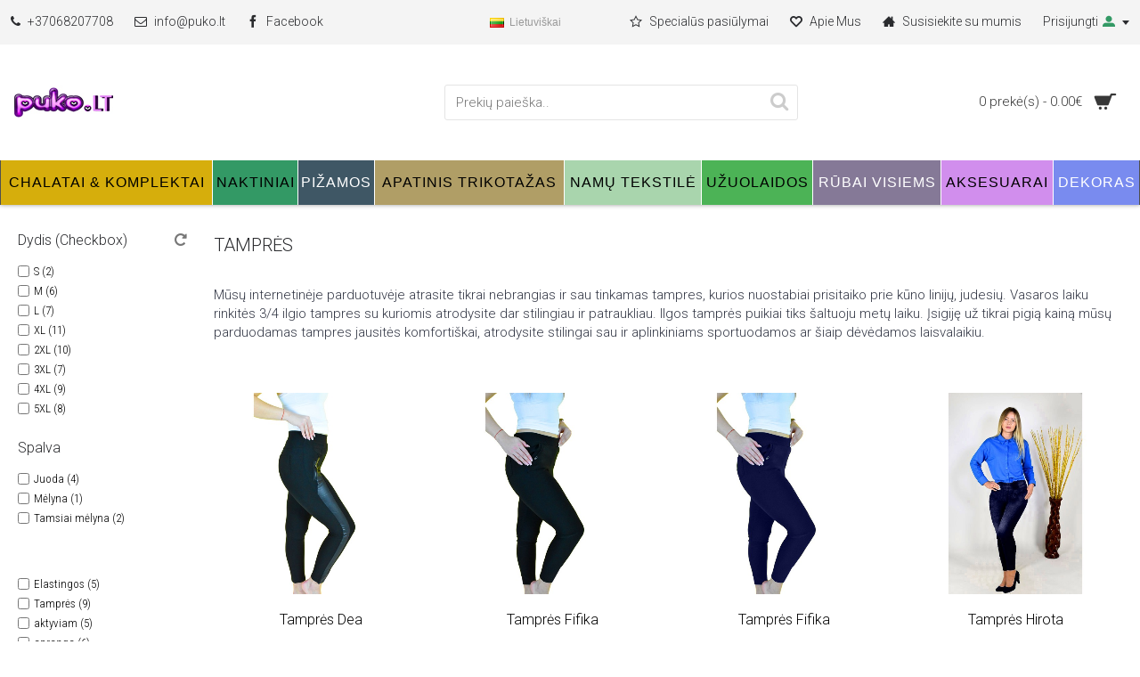

--- FILE ---
content_type: text/html; charset=utf-8
request_url: https://puko.lt/rubai-moterims-vyrams/tampres-timpos-moterims
body_size: 16221
content:
<!DOCTYPE html>
<html dir="ltr" lang="lt" class="webkit chrome chrome131 mac journal-desktop is-guest skin-108 responsive-layout infinite-scroll center-header mega-header catalog-currency lang-full lang-flag-mobile currency-symbol currency-symbol-mobile no-top-on-mobile collapse-footer-columns soft-shadow extended-layout header-center header-sticky sticky-menu backface product-grid-no-second-image product-list-no-second-image category-page category-page-147 layout-3 route-product-category oc2 oc23 oc3 one-column" data-j2v="2.16.8">
<head>
<meta charset="UTF-8" />
    <meta http-equiv="Cache-Control" content="no-cache, no-store, must-revalidate" />
    <meta http-equiv="Pragma" content="no-cache" />
    <meta http-equiv="Expires" content="0" />

    <meta name="viewport" content="width=device-width, initial-scale=1.0">
<meta name="format-detection" content="telephone=no">
<!--[if IE]><meta http-equiv="X-UA-Compatible" content="IE=Edge,chrome=1"/><![endif]-->
<title>Tamprės</title>
<base href="https://puko.lt/" />
<meta name="description" content="Nebrangios, stilingos tamprės moterims" />
<meta name="keywords" content="Nebrangiai madingos tamprės Šiauliuose" />
<meta property="og:title" content="Tamprės" />
<meta property="og:site_name" content="puko.lt" />
<meta property="og:url" content="https://puko.lt/tampres-timpos-moterims" />
<meta property="og:description" content="Mūsų internetinėje parduotuvėje atrasite tikrai nebrangias ir sau tinkamas tampres, kurios nuostabiai prisitaiko prie kūno linijų, judesių. Vasaros laiku rinkitės 3/4 ilgio tampres su kuriomis atrodysite dar stilingiau ir patraukliau. Ilgos tamprės puikiai tiks šaltuoju metų laiku. Įsigiję už tikrai" />
<meta property="og:type" content="website" />
<meta property="og:image" content="https://puko.lt/image/cache/catalog/paveiksleliai-kategorijoms/Product-5299-kategorij-600x315.jpg" />
<meta property="og:image:width" content="600" />
<meta property="og:image:height" content="315" />
<meta name="twitter:card" content="summary" />
<meta name="twitter:title" content="Tamprės" />
<meta name="twitter:description" content="Mūsų internetinėje parduotuvėje atrasite tikrai nebrangias ir sau tinkamas tampres, kurios nuostabiai prisitaiko prie kūno linijų, judesių. Vasaros laiku rinkitės 3/4 ilgio tampres su kuriomis atrodysite dar stilingiau ir patraukliau. Ilgos tamprės puikiai tiks šaltuoju metų laiku. Įsigiję už tikrai" />
<meta name="twitter:image" content="https://puko.lt/image/cache/catalog/paveiksleliai-kategorijoms/Product-5299-kategorij-200x200.jpg" />
<meta name="twitter:image:width" content="200" />
<meta name="twitter:image:height" content="200" />
<link href="https://puko.lt/tampres-timpos-moterims" rel="canonical" />
<link href="https://puko.lt/image/catalog/logotipas-piktogramai-16x16.png" rel="icon" />
<link rel="stylesheet" href="//fonts.googleapis.com/css?family=Roboto:regular,300%7CDroid+Serif:regular,italic%7CRoboto+Condensed:300%7CABeeZee:regular&amp;subset=latin"/>
<link rel="stylesheet" href="https://puko.lt/catalog/view/theme/journal2/css/j-strap.css?j2v=2.16.8"/>
<link rel="stylesheet" href="https://puko.lt/catalog/view/javascript/font-awesome/css/font-awesome.min.css?j2v=2.16.8"/>
<link rel="stylesheet" href="https://puko.lt/catalog/view/theme/journal2/lib/jquery.ui/jquery-ui-slider.min.css?j2v=2.16.8"/>
<link rel="stylesheet" href="https://puko.lt/catalog/view/theme/journal2/lib/swiper/css/swiper.css?j2v=2.16.8"/>
<link rel="stylesheet" href="https://puko.lt/catalog/view/theme/journal2/lib/lightgallery/css/lightgallery.min.css?j2v=2.16.8"/>
<link rel="stylesheet" href="https://puko.lt/catalog/view/theme/journal2/lib/magnific-popup/magnific-popup.css?j2v=2.16.8"/>
<link rel="stylesheet" href="https://puko.lt/catalog/view/theme/journal2/css/hint.min.css?j2v=2.16.8"/>
<link rel="stylesheet" href="https://puko.lt/catalog/view/theme/journal2/css/journal.css?j2v=2.16.8"/>
<link rel="stylesheet" href="https://puko.lt/catalog/view/theme/journal2/css/features.css?j2v=2.16.8"/>
<link rel="stylesheet" href="https://puko.lt/catalog/view/theme/journal2/css/header.css?j2v=2.16.8"/>
<link rel="stylesheet" href="https://puko.lt/catalog/view/theme/journal2/css/module.css?j2v=2.16.8"/>
<link rel="stylesheet" href="https://puko.lt/catalog/view/theme/journal2/css/pages.css?j2v=2.16.8"/>
<link rel="stylesheet" href="https://puko.lt/catalog/view/theme/journal2/css/account.css?j2v=2.16.8"/>
<link rel="stylesheet" href="https://puko.lt/catalog/view/theme/journal2/css/blog-manager.css?j2v=2.16.8"/>
<link rel="stylesheet" href="https://puko.lt/catalog/view/theme/journal2/css/side-column.css?j2v=2.16.8"/>
<link rel="stylesheet" href="https://puko.lt/catalog/view/theme/journal2/css/product.css?j2v=2.16.8"/>
<link rel="stylesheet" href="https://puko.lt/catalog/view/theme/journal2/css/category.css?j2v=2.16.8"/>
<link rel="stylesheet" href="https://puko.lt/catalog/view/theme/journal2/css/footer.css?j2v=2.16.8"/>
<link rel="stylesheet" href="https://puko.lt/catalog/view/theme/journal2/css/icons.css?j2v=2.16.8"/>
<link rel="stylesheet" href="https://puko.lt/catalog/view/theme/journal2/css/responsive.css?j2v=2.16.8"/>
<link rel="stylesheet" href="https://puko.lt/catalog/view/theme/journal2/css/flex.css?j2v=2.16.8"/>
<link rel="stylesheet" href="https://puko.lt/catalog/view/theme/journal2/css/rtl.css?j2v=2.16.8"/>
<link rel="stylesheet" href="index.php?route=journal2/assets/css" />
<script type="text/javascript" src="https://puko.lt/catalog/view/theme/journal2/lib/modernizr/modernizr.min.js?j2v=2.16.8"></script>
<script type="text/javascript" src="https://puko.lt/catalog/view/javascript/jquery/jquery-2.1.1.min.js?j2v=2.16.8"></script>
<script type="text/javascript" src="https://puko.lt/catalog/view/javascript/bootstrap/js/bootstrap.min.js?j2v=2.16.8"></script>
<script type="text/javascript" src="https://puko.lt/catalog/view/theme/journal2/lib/jquery/jquery-migrate-1.2.1.min.js?j2v=2.16.8"></script>
<script type="text/javascript" src="https://puko.lt/catalog/view/theme/journal2/lib/jquery.ui/jquery-ui-slider.min.js?j2v=2.16.8"></script>
<script type="text/javascript" src="https://puko.lt/catalog/view/javascript/common.js?j2v=2.16.8"></script>
<script type="text/javascript" src="https://puko.lt/catalog/view/javascript/jquery/jquery.total-storage.min.js?j2v=2.16.8"></script>
<script type="text/javascript" src="https://puko.lt/catalog/view/theme/journal2/lib/jquery.tabs/tabs.js?j2v=2.16.8"></script>
<script type="text/javascript" src="https://puko.lt/catalog/view/theme/journal2/lib/swiper/js/swiper.jquery.js?j2v=2.16.8"></script>
<script type="text/javascript" src="https://puko.lt/catalog/view/theme/journal2/lib/ias/jquery-ias.min.js?j2v=2.16.8"></script>
<script type="text/javascript" src="https://puko.lt/catalog/view/theme/journal2/lib/intense/intense.min.js?j2v=2.16.8"></script>
<script type="text/javascript" src="https://puko.lt/catalog/view/theme/journal2/lib/lightgallery/js/lightgallery.js?j2v=2.16.8"></script>
<script type="text/javascript" src="https://puko.lt/catalog/view/theme/journal2/lib/magnific-popup/jquery.magnific-popup.js?j2v=2.16.8"></script>
<script type="text/javascript" src="https://puko.lt/catalog/view/theme/journal2/lib/actual/jquery.actual.min.js?j2v=2.16.8"></script>
<script type="text/javascript" src="https://puko.lt/catalog/view/theme/journal2/lib/countdown/jquery.countdown.js?j2v=2.16.8"></script>
<script type="text/javascript" src="https://puko.lt/catalog/view/theme/journal2/lib/image-zoom/jquery.imagezoom.min.js?j2v=2.16.8"></script>
<script type="text/javascript" src="https://puko.lt/catalog/view/theme/journal2/lib/lazy/jquery.lazy.1.6.min.js?j2v=2.16.8"></script>
<script type="text/javascript" src="https://puko.lt/catalog/view/theme/journal2/lib/touch-punch/jquery.ui.touch-punch.min.js?j2v=2.16.8"></script>
<script type="text/javascript" src="https://puko.lt/catalog/view/theme/journal2/lib/jquery.address/jquery.address.js?j2v=2.16.8"></script>
<script type="text/javascript" src="https://puko.lt/catalog/view/theme/journal2/js/journal.js?j2v=2.16.8"></script>

<!-- MailerLite Universal -->
<script>
    (function(w,d,e,u,f,l,n){w[f]=w[f]||function(){(w[f].q=w[f].q||[])
    .push(arguments);},l=d.createElement(e),l.async=1,l.src=u,
    n=d.getElementsByTagName(e)[0],n.parentNode.insertBefore(l,n);})
    (window,document,'script','https://assets.mailerlite.com/js/universal.js','ml');
    ml('account', '528573');
</script>
<!-- End MailerLite Universal -->

<!-- Global site tag (gtag.js) - Google Analytics -->
<script async src="https://www.googletagmanager.com/gtag/js?id=UA-139318989-2"></script>
<script>
  window.dataLayer = window.dataLayer || [];
  function gtag(){dataLayer.push(arguments);}
  gtag('js', new Date());

  gtag('config', 'UA-139318989-2');
</script>
<!-- Google tag (gtag.js) -->
<script async src="https://www.googletagmanager.com/gtag/js?id=G-3E7PBVWE9N"></script>
<script>
  window.dataLayer = window.dataLayer || [];
  function gtag(){dataLayer.push(arguments);}
  gtag('js', new Date());

  gtag('config', 'G-3E7PBVWE9N');
</script>


<meta name="verify-paysera" content="">
<script>
Journal.NOTIFICATION_BUTTONS = '<div class="notification-buttons"><a class="button notification-cart" href="https://puko.lt/prekiu-krepselis">Prekių krepšelis</a><a class="button notification-checkout" href="https://puko.lt/uzsakymas">Atsiskaitymas</a></div>';
</script>

        
        
<!-- Copyright (c) Facebook, Inc. and its affiliates. -->
<!-- All rights reserved. -->

<!-- This source code is licensed under the license found in the -->
<!-- LICENSE file in the root directory of this source tree. -->
<script type="text/javascript">
  // we are using this flag to determine if the pixel
  // is successfully added to the header
  window.isFacebookPixelInHeaderAdded = 1;
  window.isFacebookPixelAdded=1;
</script>

<script type="text/javascript">
  function facebook_loadScript(url, callback) {
    var script = document.createElement("script");
    script.type = "text/javascript";
    if(script.readyState) {  // only required for IE <9
      script.onreadystatechange = function() {
        if (script.readyState === "loaded" || script.readyState === "complete") {
          script.onreadystatechange = null;
          if (callback) {
            callback();
          }
        }
      };
    } else {  //Others
      if (callback) {
        script.onload = callback;
      }
    }

    script.src = url;
    document.getElementsByTagName("head")[0].appendChild(script);
  }
</script>

<script type="text/javascript">
  (function() {
    var enableCookieBar = '';
    if (enableCookieBar == '1') {
      facebook_loadScript("catalog/view/javascript/facebook_business/cookieconsent.min.js");

      // loading the css file
      var css = document.createElement("link");
      css.setAttribute("rel", "stylesheet");
      css.setAttribute("type", "text/css");
      css.setAttribute(
        "href",
        "catalog/view/theme/css/facebook_business/cookieconsent.min.css");
      document.getElementsByTagName("head")[0].appendChild(css);

      window.addEventListener("load", function(){
        function setConsent() {
          fbq(
            'consent',
            this.hasConsented() ? 'grant' : 'revoke'
          );
        }
        window.cookieconsent.initialise({
          palette: {
            popup: {
              background: '#237afc'
            },
            button: {
              background: '#fff',
              text: '#237afc'
            }
          },
          cookie: {
            name: fbq.consentCookieName
          },
          type: 'opt-out',
          showLink: false,
          content: {
            allow: 'Agree',
            deny: 'Opt Out',
            header: 'Our Site Uses Cookies',
            message: 'By clicking Agree, you agree to our <a class="cc-link" href="https://www.facebook.com/legal/terms/update" target="_blank">terms of service</a>, <a class="cc-link" href="https://www.facebook.com/policies/" target="_blank">privacy policy</a> and <a class="cc-link" href="https://www.facebook.com/policies/cookies/" target="_blank">cookies policy</a>.'
          },
          layout: 'basic-header',
          location: true,
          revokable: true,
          onInitialise: setConsent,
          onStatusChange: setConsent,
          onRevokeChoice: setConsent
        }, function (popup) {
          // If this isn't open, we know that we can use cookies.
          if (!popup.getStatus() && !popup.options.enabled) {
            popup.setStatus(cookieconsent.status.dismiss);
          }
        });
      });
    }
  })();
</script>

<script type="text/javascript">
  (function() {
    !function(f,b,e,v,n,t,s){if(f.fbq)return;n=f.fbq=function(){n.callMethod?
    n.callMethod.apply(n,arguments):n.queue.push(arguments)};if(!f._fbq)f._fbq=n;
    n.push=n;n.loaded=!0;n.version='2.0';n.queue=[];t=b.createElement(e);t.async=!0;
    t.src=v;s=b.getElementsByTagName(e)[0];s.parentNode.insertBefore(t,s)}(window,
    document,'script','https://connect.facebook.net/en_US/fbevents.js');

    var enableCookieBar = '';
    if (enableCookieBar == '1') {
      fbq.consentCookieName = 'fb_cookieconsent_status';

      (function() {
        function getCookie(t){var i=("; "+document.cookie).split("; "+t+"=");if(2==i.length)return i.pop().split(";").shift()}
        var consentValue = getCookie(fbq.consentCookieName);
        fbq('consent', consentValue === 'dismiss' ? 'grant' : 'revoke');
      })();
    }

          // system auto generated facebook_pixel.js, DO NOT MODIFY
      pixel_script_filename = 'catalog/view/javascript/facebook_business/facebook_pixel_3_1_2.js';
      // system auto generated facebook_pixel.js, DO NOT MODIFY
      facebook_loadScript(
        pixel_script_filename,
        function() {
          var params = {
    "agent": "exopencart-3.0.3.2-4.2.1"
};
          _facebookAdsExtension.facebookPixel.init(
            '1140753560039110',
            {},
            params);
                      _facebookAdsExtension.facebookPixel.firePixel(
              JSON.parse('{\"event_name\":\"ViewCategory\",\"content_name\":\"Tampr\\u0117s\",\"content_category\":\"Tampr\\u0117s\",\"content_ids\":[\"3737\",\"3738\",\"3819\",\"5107\",\"5106\",\"5105\",\"5288\",\"5289\",\"5290\",\"5291\",\"5292\",\"2281\",\"3850\",\"4649\"],\"content_type\":\"product\",\"contents\":[{\"id\":\"3737\",\"quantity\":1},{\"id\":\"3738\",\"quantity\":1},{\"id\":\"3819\",\"quantity\":1},{\"id\":\"5107\",\"quantity\":1},{\"id\":\"5106\",\"quantity\":1},{\"id\":\"5105\",\"quantity\":1},{\"id\":\"5288\",\"quantity\":1},{\"id\":\"5289\",\"quantity\":1},{\"id\":\"5290\",\"quantity\":1},{\"id\":\"5291\",\"quantity\":1},{\"id\":\"5292\",\"quantity\":1},{\"id\":\"2281\",\"quantity\":1},{\"id\":\"3850\",\"quantity\":1},{\"id\":\"4649\",\"quantity\":1}],\"currency\":\"EUR\",\"value\":158,\"num_items\":14,\"event_id\":\"7f5d2289-baed-4240-9a33-8e6cccf7c3fa\"}'));
                  });
      })();
</script>

<script type="text/javascript">
  // we are using this flag to determine if the customer chat
  // is successfully added to the header
  window.isFacebookCustomerChatInHeaderAdded = 1;
  window.isFacebookCustomerChatAdded=1;
</script>

</head>
<body>

                
            
<!--[if lt IE 9]>
<div class="old-browser">You are using an old browser. Please <a href="http://windows.microsoft.com/en-us/internet-explorer/download-ie">upgrade to a newer version</a> or <a href="http://browsehappy.com/">try a different browser</a>.</div>
<![endif]-->

<header class="journal-header-center journal-header-mega">
  <div class="header">
    <div class="journal-top-header j-min z-1"></div>
    <div class="journal-menu-bg z-0"></div>
    <div class="journal-center-bg j-100 z-0"></div>
    <div id="header" class="journal-header z-2">
      <div class="header-assets top-bar">
        <div class="journal-links j-min xs-100 sm-100 md-50 lg-50 xl-50">
          <div class="links j-min">
            <ul class="top-menu">
              <li>
          <a href="callto:+37068207708" class="m-item icon-only"><i style="margin-right: 5px; " data-icon="&#xe695;"></i>
        <span class="top-menu-link">+37068207708</span>
      </a>
          </li>
  <li>
          <a href="/cdn-cgi/l/email-protection#a0c9cec6cfe0d0d5cbcf8eccd4" class="m-item "><i style="margin-right: 5px; " data-icon="&#xe698;"></i>
        <span class="top-menu-link"><span class="__cf_email__" data-cfemail="bad3d4dcd5facacfd1d594d6ce">[email&#160;protected]</span></span>
      </a>
          </li>
  <li>
          <a href="https://www.facebook.com/pukusala" class="m-item "><i style="margin-right: 5px; " data-icon="&#xe683;"></i>
        <span class="top-menu-link">Facebook</span>
      </a>
          </li>
            </ul>
          </div>
        </div>
                  <div class="journal-language j-min">
              <form action="https://puko.lt/index.php?route=common/language/language" method="post" enctype="multipart/form-data">
    <div id="language" class="full-text">
      <div class="btn-group">
        <button class="dropdown-toggle" type="button" data-hover="dropdown">
          <div>
                                                            <img width="16" height="11" src="https://puko.lt/catalog/language/lt-lt/lt-lt.png" alt="Lietuviškai">
                  <span class="language-text">Lietuviškai</span>
                                                                                                                                  </div>
        </button>
        <ul class="dropdown-menu">
                      <li>
              <a onclick="$(this).closest('form').find('input[name=\'code\']').val('lt-lt'); $(this).closest('form').submit();">
                                  <img width="16" height="11" src="https://puko.lt/catalog/language/lt-lt/lt-lt.png" alt="Lietuviškai">
                  <span class="language-text">Lietuviškai</span>
                              </a>
            </li>
                      <li>
              <a onclick="$(this).closest('form').find('input[name=\'code\']').val('en-gb'); $(this).closest('form').submit();">
                                  <img width="16" height="11" src="https://puko.lt/catalog/language/en-gb/en-gb.png" alt="English">
                  <span class="language-text">English</span>
                              </a>
            </li>
                      <li>
              <a onclick="$(this).closest('form').find('input[name=\'code\']').val('ru-ru'); $(this).closest('form').submit();">
                                  <img width="16" height="11" src="https://puko.lt/catalog/language/ru-ru/ru-ru.png" alt="Russian">
                  <span class="language-text">Russian</span>
                              </a>
            </li>
                      <li>
              <a onclick="$(this).closest('form').find('input[name=\'code\']').val('lv'); $(this).closest('form').submit();">
                                  <img width="16" height="11" src="https://puko.lt/catalog/language/lv/lv.png" alt="Latviešu">
                  <span class="language-text">Latviešu</span>
                              </a>
            </li>
                  </ul>
      </div>
      <input type="hidden" name="code" value=""/>
      <input type="hidden" name="redirect" value="https://puko.lt/rubai-moterims-vyrams/tampres-timpos-moterims"/>
    </div>
  </form>

          </div>
                          <div class="journal-currency j-min">
              <form action="https://puko.lt/index.php?route=common/currency/currency" method="post" enctype="multipart/form-data">
    <div id="currency" class="">
      <div class="btn-group">
        <button class="dropdown-toggle" type="button" data-hover="dropdown">
          <div>
                                                            <span class="currency-symbol">€</span>
                                                                              </div>
        </button>
        <ul class="dropdown-menu">
                                                    <li><a onclick="$(this).closest('form').find('input[name=\'code\']').val('EUR'); $(this).closest('form').submit();">€</a></li>
                                                                                                                        <li><a onclick="$(this).closest('form').find('input[name=\'code\']').val('USD'); $(this).closest('form').submit();">$</a></li>
                                                                                      </ul>
      </div>
      <input type="hidden" name="code" value=""/>
      <input type="hidden" name="redirect" value="https://puko.lt/rubai-moterims-vyrams/tampres-timpos-moterims"/>
    </div>
  </form>

          </div>
                <div class="journal-secondary j-min xs-100 sm-100 md-50 lg-50 xl-50">
          <div class="links j-min">
            <ul class="top-menu">
              <li>
          <a href="https://puko.lt/akcijos" class="m-item hide-on-phone"><i style="margin-right: 5px; " data-icon="&#xe65e;"></i>
        <span class="top-menu-link">Specialūs pasiūlymai</span>
      </a>
          </li>
  <li>
          <a href="https://puko.lt/apie-mus" class="m-item hide-on-phone"><i style="margin-right: 5px; " data-icon="&#xe663;"></i>
        <span class="top-menu-link">Apie Mus</span>
      </a>
          </li>
  <li>
          <a href="https://puko.lt/susisiekite-su-mumis" class="m-item hide-on-phone"><i style="margin-right: 5px; " data-icon="&#xe14f;"></i>
        <span class="top-menu-link">Susisiekite su mumis</span>
      </a>
          </li>
  <li>
          <a href="https://puko.lt/paskyra/prisijungti" class="m-item  has-dropdown">
        <span class="top-menu-link">Prisijungti</span><i style="margin-left: 5px; color: rgb(51, 153, 101)"  data-icon="&#xe1b8;"></i>
      </a>
              <ul class="top-dropdown">
                  <li>
                          <a href="https://puko.lt/paskyra/registracija" class="m-item "><i style="margin-right: 5px; " data-icon="&#xe078;"></i>
                <span class="top-menu-link">Atsijungti</span>
              </a>
                      </li>
              </ul>
      </li>
            </ul>
          </div>
        </div>
      </div>
      <div class="header-assets">

                        
        <div class="journal-logo j-100 xs-100 sm-100 md-30 lg-30 xl-30">
                      <div id="logo">
              <a href="https://puko.lt/">
                <img src="https://puko.lt/image/cache/catalog/logotipai-puko-lt-112-38-112x38.jpg" width="112" height="38" alt="puko.lt" title="puko.lt" class="logo-1x"  width="112" height="38"/>
              </a>
            </div>
                  </div>
        <div class="journal-search j-min xs-100 sm-50 md-45 lg-45 xl-45">
          <div id="search" class="input-group j-min">
  <input type="text" name="search" value="" placeholder="Prekių paieška.." autocomplete="off" class="form-control input-lg"/>
  <div class="button-search">
    <button type="button"><i></i></button>
  </div>
</div>

        </div>
        <div class="journal-cart j-min xs-100 sm-50 md-25 lg-25 xl-25">
          <div id="cart" class="btn-group btn-block">
  <button type="button" data-toggle="dropdown" class="btn btn-inverse btn-block btn-lg dropdown-toggle heading"><a><span id="cart-total" data-loading-text="Kraunasi...&nbsp;&nbsp;">0 prekė(s) - 0.00€</span> <i></i></a></button>
  <div class="content">
    <ul class="cart-wrapper">
              <li>
          <p class="text-center empty">Jūsų prekių krepšelis tuščias</p>
        </li>
          </ul>
  </div>
</div>

        </div>
      </div>
      <div class="journal-menu j-min xs-100 sm-100 md-100 lg-100 xl-100">
        <style>#main-menu-item-1 a { color: rgb(0, 0, 0) !important; } #main-menu-item-1 { background-color: rgb(214, 174, 12) !important; } #main-menu-item-1 li:hover a { color: rgb(76, 179, 86) !important; } #main-menu-item-1:hover { background-color: rgb(234, 35, 73) !important; } #main-menu-item-2 a { color: rgb(0, 0, 0) !important; } #main-menu-item-2 { background-color: rgb(51, 153, 101) !important; } #main-menu-item-2 li:hover a { color: rgb(76, 179, 86) !important; } #main-menu-item-2:hover { background-color: rgb(234, 35, 73) !important; } #main-menu-item-3 { background-color: rgb(63, 87, 101) !important; } #main-menu-item-3 li:hover a { color: rgb(76, 179, 86) !important; } #main-menu-item-3:hover { background-color: rgb(234, 35, 73) !important; } #main-menu-item-4 a { color: rgb(0, 0, 0) !important; } #main-menu-item-4 { background-color: rgb(176, 158, 102) !important; } #main-menu-item-4 li:hover a { color: rgb(76, 179, 86) !important; } #main-menu-item-4:hover { background-color: rgb(234, 35, 73) !important; } #main-menu-item-5 a { color: rgb(0, 0, 0) !important; } #main-menu-item-5 { background-color: rgb(169, 213, 173) !important; } #main-menu-item-5 li:hover a { color: rgb(76, 179, 86) !important; } #main-menu-item-5:hover { background-color: rgb(234, 35, 73) !important; } #main-menu-item-6 a { color: rgb(0, 0, 0) !important; } #main-menu-item-6 { background-color: rgb(76, 179, 86) !important; } #main-menu-item-6 li:hover a { color: rgb(76, 179, 86) !important; } #main-menu-item-6:hover { background-color: rgb(234, 35, 73) !important; } #main-menu-item-7 { background-color: rgb(133, 121, 151) !important; } #main-menu-item-7 li:hover a { color: rgb(51, 153, 101) !important; } #main-menu-item-7:hover { background-color: rgb(234, 35, 73) !important; } #main-menu-item-8 a { color: rgb(0, 0, 0) !important; } #main-menu-item-8 { background-color: rgb(209, 142, 237) !important; } #main-menu-item-8 li:hover a { color: rgb(76, 179, 86) !important; } #main-menu-item-8:hover { background-color: rgb(234, 35, 73) !important; } #main-menu-item-9 { background-color: rgb(121, 139, 239) !important; } #main-menu-item-9 li:hover a { color: rgb(76, 179, 86) !important; } #main-menu-item-9:hover { background-color: rgb(234, 35, 73) !important; }</style>

<div class="mobile-trigger">Prekių kategorijos</div>

<ul class="super-menu mobile-menu menu-table" style="table-layout: auto">
      <li id="main-menu-item-1" class="mega-menu-categories ">
              <a href="javascript:;" ><span class="main-menu-text">Chalatai & Komplektai</span></a>
      
              <div class="mega-menu">
          <div>
                          <div class="mega-menu-item xs-100 sm-100 md-25 lg-20 xl-20 menu-image-right ">
                <div>
                  <h3><a href="https://puko.lt/chalatai-moteriski">Chalatai moteriški</a></h3>
                  <div>
                                          <a href="https://puko.lt/chalatai-moteriski"><img width="250" height="250" class="lazy" src="https://puko.lt/image/cache/no_image-250x250.png" data-src="https://puko.lt/image/cache/catalog/paveiksleliai-kategorijoms/Product-3160-kategorij-250x250.jpg" data-default-src="https://puko.lt/image/cache/catalog/paveiksleliai-kategorijoms/Product-3160-kategorij-250x250.jpg" alt="Chalatai moteriški"/></a>
                                                              <ul>
                                                                                              </ul>
                                      </div>
                </div>
              </div>
                          <div class="mega-menu-item xs-100 sm-100 md-25 lg-20 xl-20 menu-image-right ">
                <div>
                  <h3><a href="https://puko.lt/chalatai-moteriski-silti">Chalatai moteriški šilti</a></h3>
                  <div>
                                          <a href="https://puko.lt/chalatai-moteriski-silti"><img width="250" height="250" class="lazy" src="https://puko.lt/image/cache/no_image-250x250.png" data-src="https://puko.lt/image/cache/catalog/paveiksleliai-kategorijoms/Product-3400a-kategorij-250x250.jpg" data-default-src="https://puko.lt/image/cache/catalog/paveiksleliai-kategorijoms/Product-3400a-kategorij-250x250.jpg" alt="Chalatai moteriški šilti"/></a>
                                                              <ul>
                                                                                                                            <li data-image="https://puko.lt/image/cache/catalog/paveiksleliai-kategorijoms/Product-3399-kategorij-250x250.jpg"><a href="https://puko.lt/chalatai-moteriski-silti/chalatai-moteriski-silti-ilgi-sujuosiami-su-dirzeliu">CHALATAI MOTERIŠKI ŠILTI ILGI</a></li>
                                                                                                                            <li data-image="https://puko.lt/image/cache/catalog/paveiksleliai-kategorijoms/Product-3352-kategorij-250x250.jpg"><a href="https://puko.lt/chalatai-moteriski-silti/chalatai-moteriski-silti-trumpi-stori-namu-rubas-drabuziai">CHALATAI MOTERIŠKI ŠILTI TRUMPI</a></li>
                                                                                              </ul>
                                      </div>
                </div>
              </div>
                          <div class="mega-menu-item xs-100 sm-100 md-25 lg-20 xl-20 menu-image-right ">
                <div>
                  <h3><a href="https://puko.lt/chalatai-moteriski-veliuriniai-susiauciami-su-sagomis-uztrauktuku">Chalatai veliūriniai</a></h3>
                  <div>
                                          <a href="https://puko.lt/chalatai-moteriski-veliuriniai-susiauciami-su-sagomis-uztrauktuku"><img width="250" height="250" class="lazy" src="https://puko.lt/image/cache/no_image-250x250.png" data-src="https://puko.lt/image/cache/catalog/paveiksleliai-kategorijoms/Product-3300-kategori-250x250.jpg" data-default-src="https://puko.lt/image/cache/catalog/paveiksleliai-kategorijoms/Product-3300-kategori-250x250.jpg" alt="Chalatai veliūriniai"/></a>
                                                              <ul>
                                                                                              </ul>
                                      </div>
                </div>
              </div>
                          <div class="mega-menu-item xs-100 sm-100 md-25 lg-20 xl-20 menu-image-right ">
                <div>
                  <h3><a href="https://puko.lt/komplektai-miego-rinkiniai-namu-drabuziai">Komplektai</a></h3>
                  <div>
                                          <a href="https://puko.lt/komplektai-miego-rinkiniai-namu-drabuziai"><img width="250" height="250" class="lazy" src="https://puko.lt/image/cache/no_image-250x250.png" data-src="https://puko.lt/image/cache/catalog/paveiksleliai-kategorijoms/Product-0742-kategorij-250x250.jpg" data-default-src="https://puko.lt/image/cache/catalog/paveiksleliai-kategorijoms/Product-0742-kategorij-250x250.jpg" alt="Komplektai"/></a>
                                                              <ul>
                                                                                                                            <li data-image="https://puko.lt/image/cache/catalog/paveiksleliai-kategorijoms/Product-0707-kategorij-250x250.jpg"><a href="https://puko.lt/komplektai-miego-rinkiniai-namu-drabuziai/komplektai-trikotaziniai">KOMPLEKTAI TRIKOTAŽINIAI</a></li>
                                                                                                                            <li data-image="https://puko.lt/image/cache/catalog/paveiksleliai-kategorijoms/Product-0738-kategorij-250x250.jpg"><a href="https://puko.lt/komplektai-miego-rinkiniai-namu-drabuziai/komplektai-silkiniai">KOMPLEKTAI ŠILKINIAI</a></li>
                                                                                                                            <li data-image="https://puko.lt/image/cache/catalog/paveiksleliai-kategorijoms/Product-0844-kategorij-250x250.jpg"><a href="https://puko.lt/komplektai-miego-rinkiniai-namu-drabuziai/komplektai-nescioms-ir-maitinancioms">KOMPLEKTAI NĖŠČIOMS MAITINANČIOMS</a></li>
                                                                                                                            <li data-image="https://puko.lt/image/cache/catalog/paveiksleliai-kategorijoms/Product-1600-kategorij-250x250.jpg"><a href="https://puko.lt/komplektai-miego-rinkiniai-namu-drabuziai/seksualus-komplektai">SEKSUALŪS KOMPLEKTAI</a></li>
                                                                                              </ul>
                                      </div>
                </div>
              </div>
                          <div class="mega-menu-item xs-100 sm-100 md-25 lg-20 xl-20 menu-image-right ">
                <div>
                  <h3><a href="https://puko.lt/chalatai-moteriski-ploni">Chalatai moteriški ploni</a></h3>
                  <div>
                                          <a href="https://puko.lt/chalatai-moteriski-ploni"><img width="250" height="250" class="lazy" src="https://puko.lt/image/cache/no_image-250x250.png" data-src="https://puko.lt/image/cache/catalog/paveiksleliai-kategorijoms/Product-2000-kategorij-250x250.jpg" data-default-src="https://puko.lt/image/cache/catalog/paveiksleliai-kategorijoms/Product-2000-kategorij-250x250.jpg" alt="Chalatai moteriški ploni"/></a>
                                                              <ul>
                                                                                              </ul>
                                      </div>
                </div>
              </div>
                          <div class="mega-menu-item xs-100 sm-100 md-25 lg-20 xl-20 menu-image-right ">
                <div>
                  <h3><a href="https://puko.lt/chalatai-silkiniai">Chalatai šilkiniai</a></h3>
                  <div>
                                          <a href="https://puko.lt/chalatai-silkiniai"><img width="250" height="250" class="lazy" src="https://puko.lt/image/cache/no_image-250x250.png" data-src="https://puko.lt/image/cache/catalog/paveiksleliai-kategorijoms/Product-2149-kategorij-250x250.jpg" data-default-src="https://puko.lt/image/cache/catalog/paveiksleliai-kategorijoms/Product-2149-kategorij-250x250.jpg" alt="Chalatai šilkiniai"/></a>
                                                              <ul>
                                                                                              </ul>
                                      </div>
                </div>
              </div>
                          <div class="mega-menu-item xs-100 sm-100 md-25 lg-20 xl-20 menu-image-right ">
                <div>
                  <h3><a href="https://puko.lt/chalatai-su-sagomis-ir-uztrauktuku">Chalatai su sagomis ir užtrauktuku</a></h3>
                  <div>
                                          <a href="https://puko.lt/chalatai-su-sagomis-ir-uztrauktuku"><img width="250" height="250" class="lazy" src="https://puko.lt/image/cache/no_image-250x250.png" data-src="https://puko.lt/image/cache/catalog/paveiksleliai-kategorijoms/Product-5500-kategorij-250x250.jpg" data-default-src="https://puko.lt/image/cache/catalog/paveiksleliai-kategorijoms/Product-5500-kategorij-250x250.jpg" alt="Chalatai su sagomis ir užtrauktuku"/></a>
                                                              <ul>
                                                                                              </ul>
                                      </div>
                </div>
              </div>
                          <div class="mega-menu-item xs-100 sm-100 md-25 lg-20 xl-20 menu-image-right ">
                <div>
                  <h3><a href="https://puko.lt/chalatai-vyrams">Chalatai vyriški</a></h3>
                  <div>
                                          <a href="https://puko.lt/chalatai-vyrams"><img width="250" height="250" class="lazy" src="https://puko.lt/image/cache/no_image-250x250.png" data-src="https://puko.lt/image/cache/catalog/paveiksleliai-kategorijoms/Product-2425-kategorij-250x250.jpg" data-default-src="https://puko.lt/image/cache/catalog/paveiksleliai-kategorijoms/Product-2425-kategorij-250x250.jpg" alt="Chalatai vyriški"/></a>
                                                              <ul>
                                                                                              </ul>
                                      </div>
                </div>
              </div>
                          <div class="mega-menu-item xs-100 sm-100 md-25 lg-20 xl-20 menu-image-right ">
                <div>
                  <h3><a href="https://puko.lt/chalatai-vyriski-silti">Chalatai vyriški šilti</a></h3>
                  <div>
                                          <a href="https://puko.lt/chalatai-vyriski-silti"><img width="250" height="250" class="lazy" src="https://puko.lt/image/cache/no_image-250x250.png" data-src="https://puko.lt/image/cache/catalog/paveiksleliai-kategorijoms/Product-2478-kategorij-250x250.jpg" data-default-src="https://puko.lt/image/cache/catalog/paveiksleliai-kategorijoms/Product-2478-kategorij-250x250.jpg" alt="Chalatai vyriški šilti"/></a>
                                                              <ul>
                                                                                              </ul>
                                      </div>
                </div>
              </div>
                          <div class="mega-menu-item xs-100 sm-100 md-25 lg-20 xl-20 menu-image-right ">
                <div>
                  <h3><a href="https://puko.lt/chalatai-vaikiski">Chalatai vaikiški</a></h3>
                  <div>
                                          <a href="https://puko.lt/chalatai-vaikiski"><img width="250" height="250" class="lazy" src="https://puko.lt/image/cache/no_image-250x250.png" data-src="https://puko.lt/image/cache/catalog/paveiksleliai-kategorijoms/Product-1907-kategorij-250x250.jpg" data-default-src="https://puko.lt/image/cache/catalog/paveiksleliai-kategorijoms/Product-1907-kategorij-250x250.jpg" alt="Chalatai vaikiški"/></a>
                                                              <ul>
                                                                                              </ul>
                                      </div>
                </div>
              </div>
                      </div>
          <span class="clearfix"></span>
        </div>
        <span class="clearfix"></span>
      
      
      
      
      
      
      <span class="mobile-plus">+</span>
    </li>
      <li id="main-menu-item-2" class="mega-menu-categories ">
              <a href="javascript:;" ><span class="main-menu-text">Naktiniai</span></a>
      
              <div class="mega-menu">
          <div>
                          <div class="mega-menu-item xs-100 sm-100 md-25 lg-25 xl-25 menu-image-right ">
                <div>
                  <h3><a href="https://puko.lt/naktiniai-marskiniai-siauromis-petneselemis">Naktiniai siauromis petnešėlėmis</a></h3>
                  <div>
                                          <a href="https://puko.lt/naktiniai-marskiniai-siauromis-petneselemis"><img width="250" height="250" class="lazy" src="https://puko.lt/image/cache/no_image-250x250.png" data-src="https://puko.lt/image/cache/catalog/paveiksleliai-kategorijoms/Product-1351-kategorij-250x250.jpg" data-default-src="https://puko.lt/image/cache/catalog/paveiksleliai-kategorijoms/Product-1351-kategorij-250x250.jpg" alt="Naktiniai siauromis petnešėlėmis"/></a>
                                                              <ul>
                                                                                              </ul>
                                      </div>
                </div>
              </div>
                          <div class="mega-menu-item xs-100 sm-100 md-25 lg-25 xl-25 menu-image-right ">
                <div>
                  <h3><a href="https://puko.lt/naktiniai-be-rankoviu">Naktiniai be rankovių</a></h3>
                  <div>
                                          <a href="https://puko.lt/naktiniai-be-rankoviu"><img width="250" height="250" class="lazy" src="https://puko.lt/image/cache/no_image-250x250.png" data-src="https://puko.lt/image/cache/catalog/paveiksleliai-kategorijoms/Product-1000-kategorij-250x250.jpg" data-default-src="https://puko.lt/image/cache/catalog/paveiksleliai-kategorijoms/Product-1000-kategorij-250x250.jpg" alt="Naktiniai be rankovių"/></a>
                                                              <ul>
                                                                                              </ul>
                                      </div>
                </div>
              </div>
                          <div class="mega-menu-item xs-100 sm-100 md-25 lg-25 xl-25 menu-image-right ">
                <div>
                  <h3><a href="https://puko.lt/naktiniai-trumpomis-rankovemis">Naktiniai trumpomis rankovėmis</a></h3>
                  <div>
                                          <a href="https://puko.lt/naktiniai-trumpomis-rankovemis"><img width="250" height="250" class="lazy" src="https://puko.lt/image/cache/no_image-250x250.png" data-src="https://puko.lt/image/cache/catalog/paveiksleliai-kategorijoms/Product-1100-kategorij-250x250.jpg" data-default-src="https://puko.lt/image/cache/catalog/paveiksleliai-kategorijoms/Product-1100-kategorij-250x250.jpg" alt="Naktiniai trumpomis rankovėmis"/></a>
                                                              <ul>
                                                                                              </ul>
                                      </div>
                </div>
              </div>
                          <div class="mega-menu-item xs-100 sm-100 md-25 lg-25 xl-25 menu-image-right ">
                <div>
                  <h3><a href="https://puko.lt/naktiniai-silkiniai-atlasiniai">Naktiniai šilkiniai, atlasiniai</a></h3>
                  <div>
                                          <a href="https://puko.lt/naktiniai-silkiniai-atlasiniai"><img width="250" height="250" class="lazy" src="https://puko.lt/image/cache/no_image-250x250.png" data-src="https://puko.lt/image/cache/catalog/paveiksleliai-kategorijoms/Product-1356-kategorij-250x250.jpg" data-default-src="https://puko.lt/image/cache/catalog/paveiksleliai-kategorijoms/Product-1356-kategorij-250x250.jpg" alt="Naktiniai šilkiniai, atlasiniai"/></a>
                                                              <ul>
                                                                                              </ul>
                                      </div>
                </div>
              </div>
                          <div class="mega-menu-item xs-100 sm-100 md-25 lg-25 xl-25 menu-image-right ">
                <div>
                  <h3><a href="https://puko.lt/naktiniai-dideli-dydziai">Naktiniai dideli dydžiai</a></h3>
                  <div>
                                          <a href="https://puko.lt/naktiniai-dideli-dydziai"><img width="250" height="250" class="lazy" src="https://puko.lt/image/cache/no_image-250x250.png" data-src="https://puko.lt/image/cache/catalog/paveiksleliai-kategorijoms/Product-1186-kategorij-250x250.jpg" data-default-src="https://puko.lt/image/cache/catalog/paveiksleliai-kategorijoms/Product-1186-kategorij-250x250.jpg" alt="Naktiniai dideli dydžiai"/></a>
                                                              <ul>
                                                                                              </ul>
                                      </div>
                </div>
              </div>
                          <div class="mega-menu-item xs-100 sm-100 md-25 lg-25 xl-25 menu-image-right ">
                <div>
                  <h3><a href="https://puko.lt/naktiniai-nescioms-ir-maitinancioms-mamoms">Naktiniai nėščioms ir maitinančioms mamoms</a></h3>
                  <div>
                                          <a href="https://puko.lt/naktiniai-nescioms-ir-maitinancioms-mamoms"><img width="250" height="250" class="lazy" src="https://puko.lt/image/cache/no_image-250x250.png" data-src="https://puko.lt/image/cache/catalog/paveiksleliai-kategorijoms/Product-1500-kategorij-250x250.jpg" data-default-src="https://puko.lt/image/cache/catalog/paveiksleliai-kategorijoms/Product-1500-kategorij-250x250.jpg" alt="Naktiniai nėščioms ir maitinančioms mamoms"/></a>
                                                              <ul>
                                                                                              </ul>
                                      </div>
                </div>
              </div>
                          <div class="mega-menu-item xs-100 sm-100 md-25 lg-25 xl-25 menu-image-right ">
                <div>
                  <h3><a href="https://puko.lt/naktiniai-ilgomis-rankovemis-triju-ketvirciu-jaunatviski">Naktiniai ilgomis rankovėmis</a></h3>
                  <div>
                                          <a href="https://puko.lt/naktiniai-ilgomis-rankovemis-triju-ketvirciu-jaunatviski"><img width="250" height="250" class="lazy" src="https://puko.lt/image/cache/no_image-250x250.png" data-src="https://puko.lt/image/cache/catalog/paveiksleliai-kategorijoms/Product-1700-kategorij-250x250.jpg" data-default-src="https://puko.lt/image/cache/catalog/paveiksleliai-kategorijoms/Product-1700-kategorij-250x250.jpg" alt="Naktiniai ilgomis rankovėmis"/></a>
                                                              <ul>
                                                                                              </ul>
                                      </div>
                </div>
              </div>
                          <div class="mega-menu-item xs-100 sm-100 md-25 lg-25 xl-25 menu-image-right ">
                <div>
                  <h3><a href="https://puko.lt/naktiniai-mergaitems">Naktiniai mergaitėms</a></h3>
                  <div>
                                          <a href="https://puko.lt/naktiniai-mergaitems"><img width="250" height="250" class="lazy" src="https://puko.lt/image/cache/no_image-250x250.png" data-src="https://puko.lt/image/cache/catalog/paveiksleliai-kategorijoms/Product-3900-kategorij-250x250.jpg" data-default-src="https://puko.lt/image/cache/catalog/paveiksleliai-kategorijoms/Product-3900-kategorij-250x250.jpg" alt="Naktiniai mergaitėms"/></a>
                                                              <ul>
                                                                                              </ul>
                                      </div>
                </div>
              </div>
                      </div>
          <span class="clearfix"></span>
        </div>
        <span class="clearfix"></span>
      
      
      
      
      
      
      <span class="mobile-plus">+</span>
    </li>
      <li id="main-menu-item-3" class="mega-menu-categories ">
              <a href="javascript:;" ><span class="main-menu-text">Pižamos</span></a>
      
              <div class="mega-menu">
          <div>
                          <div class="mega-menu-item xs-100 sm-100 md-25 lg-25 xl-25 menu-image-right ">
                <div>
                  <h3><a href="https://puko.lt/pizamos-su-ilgomis-kelnemis">Pižamos su ilgomis kelnėmis</a></h3>
                  <div>
                                          <a href="https://puko.lt/pizamos-su-ilgomis-kelnemis"><img width="250" height="250" class="lazy" src="https://puko.lt/image/cache/no_image-250x250.png" data-src="https://puko.lt/image/cache/catalog/paveiksleliai-kategorijoms/Product-2561-kategorij-250x250.jpg" data-default-src="https://puko.lt/image/cache/catalog/paveiksleliai-kategorijoms/Product-2561-kategorij-250x250.jpg" alt="Pižamos su ilgomis kelnėmis"/></a>
                                                              <ul>
                                                                                              </ul>
                                      </div>
                </div>
              </div>
                          <div class="mega-menu-item xs-100 sm-100 md-25 lg-25 xl-25 menu-image-right ">
                <div>
                  <h3><a href="https://puko.lt/pizamos-su-bridzais">Pižamos su bridžais</a></h3>
                  <div>
                                          <a href="https://puko.lt/pizamos-su-bridzais"><img width="250" height="250" class="lazy" src="https://puko.lt/image/cache/no_image-250x250.png" data-src="https://puko.lt/image/cache/catalog/paveiksleliai-kategorijoms/Product-0200-kategorij-250x250.jpg" data-default-src="https://puko.lt/image/cache/catalog/paveiksleliai-kategorijoms/Product-0200-kategorij-250x250.jpg" alt="Pižamos su bridžais"/></a>
                                                              <ul>
                                                                                              </ul>
                                      </div>
                </div>
              </div>
                          <div class="mega-menu-item xs-100 sm-100 md-25 lg-25 xl-25 menu-image-right ">
                <div>
                  <h3><a href="https://puko.lt/pizamos-su-sortais">Pižamos su šortais</a></h3>
                  <div>
                                          <a href="https://puko.lt/pizamos-su-sortais"><img width="250" height="250" class="lazy" src="https://puko.lt/image/cache/no_image-250x250.png" data-src="https://puko.lt/image/cache/catalog/paveiksleliai-kategorijoms/Product-0100-kategorij-250x250.jpg" data-default-src="https://puko.lt/image/cache/catalog/paveiksleliai-kategorijoms/Product-0100-kategorij-250x250.jpg" alt="Pižamos su šortais"/></a>
                                                              <ul>
                                                                                              </ul>
                                      </div>
                </div>
              </div>
                          <div class="mega-menu-item xs-100 sm-100 md-25 lg-25 xl-25 menu-image-right ">
                <div>
                  <h3><a href="https://puko.lt/pizamos-dideli-dydziai">Pižamos dideli dydžiai</a></h3>
                  <div>
                                          <a href="https://puko.lt/pizamos-dideli-dydziai"><img width="250" height="250" class="lazy" src="https://puko.lt/image/cache/no_image-250x250.png" data-src="https://puko.lt/image/cache/catalog/paveiksleliai-kategorijoms/Product-0399-kategorij-250x250.jpg" data-default-src="https://puko.lt/image/cache/catalog/paveiksleliai-kategorijoms/Product-0399-kategorij-250x250.jpg" alt="Pižamos dideli dydžiai"/></a>
                                                              <ul>
                                                                                              </ul>
                                      </div>
                </div>
              </div>
                          <div class="mega-menu-item xs-100 sm-100 md-25 lg-25 xl-25 menu-image-right ">
                <div>
                  <h3><a href="https://puko.lt/pizamos-nescioms-ir-maitinancioms">Pižamos nėščioms ir maitinančioms</a></h3>
                  <div>
                                          <a href="https://puko.lt/pizamos-nescioms-ir-maitinancioms"><img width="250" height="250" class="lazy" src="https://puko.lt/image/cache/no_image-250x250.png" data-src="https://puko.lt/image/cache/catalog/paveiksleliai-kategorijoms/Product-3000-kategori-250x250.jpg" data-default-src="https://puko.lt/image/cache/catalog/paveiksleliai-kategorijoms/Product-3000-kategori-250x250.jpg" alt="Pižamos nėščioms ir maitinančioms"/></a>
                                                              <ul>
                                                                                              </ul>
                                      </div>
                </div>
              </div>
                          <div class="mega-menu-item xs-100 sm-100 md-25 lg-25 xl-25 menu-image-right ">
                <div>
                  <h3><a href="https://puko.lt/naturaliu-audiniu-pizamos-vyrams">Pižamos vyrams</a></h3>
                  <div>
                                          <a href="https://puko.lt/naturaliu-audiniu-pizamos-vyrams"><img width="250" height="250" class="lazy" src="https://puko.lt/image/cache/no_image-250x250.png" data-src="https://puko.lt/image/cache/catalog/paveiksleliai-kategorijoms/Product-0466-kategorij-250x250.jpg" data-default-src="https://puko.lt/image/cache/catalog/paveiksleliai-kategorijoms/Product-0466-kategorij-250x250.jpg" alt="Pižamos vyrams"/></a>
                                                              <ul>
                                                                                              </ul>
                                      </div>
                </div>
              </div>
                          <div class="mega-menu-item xs-100 sm-100 md-25 lg-25 xl-25 menu-image-right ">
                <div>
                  <h3><a href="https://puko.lt/pizamines-kelnes-vyrams-moterims">Pižaminės kelnės</a></h3>
                  <div>
                                          <a href="https://puko.lt/pizamines-kelnes-vyrams-moterims"><img width="250" height="250" class="lazy" src="https://puko.lt/image/cache/no_image-250x250.png" data-src="https://puko.lt/image/cache/catalog/paveiksleliai-kategorijoms/Product-0473-kategorij-250x250.jpg" data-default-src="https://puko.lt/image/cache/catalog/paveiksleliai-kategorijoms/Product-0473-kategorij-250x250.jpg" alt="Pižaminės kelnės"/></a>
                                                              <ul>
                                                                                              </ul>
                                      </div>
                </div>
              </div>
                          <div class="mega-menu-item xs-100 sm-100 md-25 lg-25 xl-25 menu-image-right ">
                <div>
                  <h3><a href="https://puko.lt/kokybiskos-pizamos-vaikams">Pižamos vaikams</a></h3>
                  <div>
                                          <a href="https://puko.lt/kokybiskos-pizamos-vaikams"><img width="250" height="250" class="lazy" src="https://puko.lt/image/cache/no_image-250x250.png" data-src="https://puko.lt/image/cache/catalog/paveiksleliai-kategorijoms/Product-3700-kategorij-250x250.jpg" data-default-src="https://puko.lt/image/cache/catalog/paveiksleliai-kategorijoms/Product-3700-kategorij-250x250.jpg" alt="Pižamos vaikams"/></a>
                                                              <ul>
                                                                                                                            <li data-image="https://puko.lt/image/cache/catalog/paveiksleliai-kategorijoms/Product-3699-kategorij-250x250.jpg"><a href="https://puko.lt/kokybiskos-pizamos-vaikams/miego-rubai-pizamos-berniukams">PIŽAMOS BERNIUKAMS</a></li>
                                                                                                                            <li data-image="https://puko.lt/image/cache/catalog/paveiksleliai-kategorijoms/Product-3600-kategorij-250x250.jpg"><a href="https://puko.lt/kokybiskos-pizamos-vaikams/pizamos-mergaitems">PIŽAMOS MERGAITĖMS</a></li>
                                                                                              </ul>
                                      </div>
                </div>
              </div>
                      </div>
          <span class="clearfix"></span>
        </div>
        <span class="clearfix"></span>
      
      
      
      
      
      
      <span class="mobile-plus">+</span>
    </li>
      <li id="main-menu-item-4" class="mega-menu-categories ">
              <a href="javascript:;" ><span class="main-menu-text">Apatinis trikotažas</span></a>
      
              <div class="mega-menu">
          <div>
                          <div class="mega-menu-item xs-100 sm-100 md-25 lg-25 xl-25 menu-image-right ">
                <div>
                  <h3><a href="https://puko.lt/marskineliai-moteriski-vyriski">Marškinėliai </a></h3>
                  <div>
                                          <a href="https://puko.lt/marskineliai-moteriski-vyriski"><img width="250" height="250" class="lazy" src="https://puko.lt/image/cache/no_image-250x250.png" data-src="https://puko.lt/image/cache/catalog/paveiksleliai-kategorijoms/Product-0600-kategorij-250x250.jpg" data-default-src="https://puko.lt/image/cache/catalog/paveiksleliai-kategorijoms/Product-0600-kategorij-250x250.jpg" alt="Marškinėliai "/></a>
                                                              <ul>
                                                                                                                            <li data-image="https://puko.lt/image/cache/catalog/paveiksleliai-kategorijoms/Product-0601-kategorij-250x250.jpg"><a href="https://puko.lt/marskineliai-moteriski-vyriski/marskineliai-moterims">MARŠKINĖLIAI MOTERIMS</a></li>
                                                                                                                            <li data-image="https://puko.lt/image/cache/catalog/paveiksleliai-kategorijoms/Product-0649-kategorij-250x250.jpg"><a href="https://puko.lt/marskineliai-moteriski-vyriski/marskineliai-vyrams">MARŠKINĖLIAI VYRAMS</a></li>
                                                                                              </ul>
                                      </div>
                </div>
              </div>
                          <div class="mega-menu-item xs-100 sm-100 md-25 lg-25 xl-25 menu-image-right ">
                <div>
                  <h3><a href="https://puko.lt/moteriskos-kelnaites">Moteriškos kelnaitės</a></h3>
                  <div>
                                          <a href="https://puko.lt/moteriskos-kelnaites"><img width="250" height="250" class="lazy" src="https://puko.lt/image/cache/no_image-250x250.png" data-src="https://puko.lt/image/cache/catalog/paveiksleliai-kategorijoms/Product-3998-kategor-250x250.jpg" data-default-src="https://puko.lt/image/cache/catalog/paveiksleliai-kategorijoms/Product-3998-kategor-250x250.jpg" alt="Moteriškos kelnaitės"/></a>
                                                              <ul>
                                                                                                                            <li data-image="https://puko.lt/image/cache/catalog/paveiksleliai-kategorijoms/Product-3999-kategor-250x250.jpg"><a href="https://puko.lt/moteriskos-kelnaites/nebrangiai-moteriskos-kelnaites">MOTERIŠKOS KELNAITĖS</a></li>
                                                                                                                            <li data-image="https://puko.lt/image/cache/catalog/paveiksleliai-kategorijoms/Product-3997-kategorij-250x250.jpg"><a href="https://puko.lt/moteriskos-kelnaites/moteriskos-kelnaites-dideli-dydziai">KELNAITĖS DIDELI DYDŽIAI</a></li>
                                                                                                                            <li data-image="https://puko.lt/image/cache/catalog/paveiksleliai-kategorijoms/Product-3996-kategorij-250x250.jpg"><a href="https://puko.lt/moteriskos-kelnaites/moteriskos-kelnaites-stringai">STRINGAI</a></li>
                                                                                              </ul>
                                      </div>
                </div>
              </div>
                          <div class="mega-menu-item xs-100 sm-100 md-25 lg-25 xl-25 menu-image-right ">
                <div>
                  <h3><a href="https://puko.lt/liekninancios-kelnaites-ir-body">Liekninančios kelnaitės ir body</a></h3>
                  <div>
                                          <a href="https://puko.lt/liekninancios-kelnaites-ir-body"><img width="250" height="250" class="lazy" src="https://puko.lt/image/cache/no_image-250x250.png" data-src="https://puko.lt/image/cache/catalog/paveiksleliai-kategorijoms/Product-0573-kategorij-250x250.jpg" data-default-src="https://puko.lt/image/cache/catalog/paveiksleliai-kategorijoms/Product-0573-kategorij-250x250.jpg" alt="Liekninančios kelnaitės ir body"/></a>
                                                              <ul>
                                                                                              </ul>
                                      </div>
                </div>
              </div>
                          <div class="mega-menu-item xs-100 sm-100 md-25 lg-25 xl-25 menu-image-right ">
                <div>
                  <h3><a href="https://puko.lt/vyriski-apatiniai">Vyriški apatiniai</a></h3>
                  <div>
                                          <a href="https://puko.lt/vyriski-apatiniai"><img width="250" height="250" class="lazy" src="https://puko.lt/image/cache/no_image-250x250.png" data-src="https://puko.lt/image/cache/catalog/paveiksleliai-kategorijoms/Product-0591-kategorij-250x250.jpg" data-default-src="https://puko.lt/image/cache/catalog/paveiksleliai-kategorijoms/Product-0591-kategorij-250x250.jpg" alt="Vyriški apatiniai"/></a>
                                                              <ul>
                                                                                                                            <li data-image="https://puko.lt/image/cache/catalog/paveiksleliai-kategorijoms/Product-0592-kategorij-250x250.jpg"><a href="https://puko.lt/vyriski-apatiniai/vyriskos-kelnaites">VYRIŠKOS KELNAITĖS</a></li>
                                                                                                                            <li data-image="https://puko.lt/image/cache/catalog/paveiksleliai-kategorijoms/Product-0470-kategori-250x250.jpg"><a href="https://puko.lt/vyriski-apatiniai/silti-apatiniai-vyrams">ŠILTI APATINIAI</a></li>
                                                                                              </ul>
                                      </div>
                </div>
              </div>
                          <div class="mega-menu-item xs-100 sm-100 md-25 lg-25 xl-25 menu-image-right ">
                <div>
                  <h3><a href="https://puko.lt/kojines-moterims-vyrams">Kojinės</a></h3>
                  <div>
                                          <a href="https://puko.lt/kojines-moterims-vyrams"><img width="250" height="250" class="lazy" src="https://puko.lt/image/cache/no_image-250x250.png" data-src="https://puko.lt/image/cache/catalog/paveiksleliai-kategorijoms/Product-1795-kategorij-250x250.jpg" data-default-src="https://puko.lt/image/cache/catalog/paveiksleliai-kategorijoms/Product-1795-kategorij-250x250.jpg" alt="Kojinės"/></a>
                                                              <ul>
                                                                                                                            <li data-image="https://puko.lt/image/cache/catalog/paveiksleliai-kategorijoms/Product-1797-kategorij-250x250.jpg"><a href="https://puko.lt/kojines-moterims-vyrams/kojines-moteriskos">KOJINĖS MOTERIŠKOS</a></li>
                                                                                                                            <li data-image="https://puko.lt/image/cache/catalog/paveiksleliai-kategorijoms/Product-1796-kategorij-250x250.jpg"><a href="https://puko.lt/kojines-moterims-vyrams/vyriskos-kojines">KOJINĖS VYRIŠKOS</a></li>
                                                                                              </ul>
                                      </div>
                </div>
              </div>
                          <div class="mega-menu-item xs-100 sm-100 md-25 lg-25 xl-25 menu-image-right ">
                <div>
                  <h3><a href="https://puko.lt/liemeneles-moterims">Liemenėlės</a></h3>
                  <div>
                                          <a href="https://puko.lt/liemeneles-moterims"><img width="250" height="250" class="lazy" src="https://puko.lt/image/cache/no_image-250x250.png" data-src="https://puko.lt/image/cache/catalog/paveiksleliai-kategorijoms/Product-0898-kategori-250x250.jpg" data-default-src="https://puko.lt/image/cache/catalog/paveiksleliai-kategorijoms/Product-0898-kategori-250x250.jpg" alt="Liemenėlės"/></a>
                                                              <ul>
                                                                                                                            <li data-image="https://puko.lt/image/cache/catalog/paveiksleliai-kategorijoms/Product-0897-kategori-250x250.jpg"><a href="https://puko.lt/liemeneles-moterims/liemeneles-a-b-klasikines-push-up">LIEMENĖLĖS A-B</a></li>
                                                                                                                            <li data-image="https://puko.lt/image/cache/catalog/paveiksleliai-kategorijoms/Product-2599-kategori-250x250.jpg"><a href="https://puko.lt/liemeneles-moterims/liemeneles-c">LIEMENĖLĖS C</a></li>
                                                                                                                            <li data-image="https://puko.lt/image/cache/catalog/paveiksleliai-kategorijoms/Product-3496-kategori-250x250.jpg"><a href="https://puko.lt/liemeneles-moterims/liemeneles-d">LIEMENĖLĖS D</a></li>
                                                                                                                            <li data-image="https://puko.lt/image/cache/catalog/paveiksleliai-kategorijoms/Product-3587-kategori-250x250.jpg"><a href="https://puko.lt/liemeneles-moterims/liemeneles-e-f">LIEMENĖLĖS E-F</a></li>
                                                                                                                            <li data-image="https://puko.lt/image/cache/catalog/paveiksleliai-kategorijoms/Product-2199-kategori-250x250.jpg"><a href="https://puko.lt/liemeneles-moterims/liemeneles-maitinancioms-nescioms-besilaukiancioms-mamoms">LIEMENĖLĖS MAITINANČIOMS</a></li>
                                                                                                                            <li data-image="https://puko.lt/image/cache/catalog/paveiksleliai-kategorijoms/Product-2249-kategori-250x250.jpg"><a href="https://puko.lt/liemeneles-moterims/liemeneles-sportavimui-laisvalaikiui">LIEMENĖLĖS SPORTINĖS</a></li>
                                                                                              </ul>
                                      </div>
                </div>
              </div>
                          <div class="mega-menu-item xs-100 sm-100 md-25 lg-25 xl-25 menu-image-right ">
                <div>
                  <h3><a href="https://puko.lt/madingos-pedkelnes-moterims">Pėdkelnės</a></h3>
                  <div>
                                          <a href="https://puko.lt/madingos-pedkelnes-moterims"><img width="250" height="250" class="lazy" src="https://puko.lt/image/cache/no_image-250x250.png" data-src="https://puko.lt/image/cache/catalog/paveiksleliai-kategorijoms/Product-1759-kategorij-250x250.jpg" data-default-src="https://puko.lt/image/cache/catalog/paveiksleliai-kategorijoms/Product-1759-kategorij-250x250.jpg" alt="Pėdkelnės"/></a>
                                                              <ul>
                                                                                                                            <li data-image="https://puko.lt/image/cache/catalog/paveiksleliai-kategorijoms/Product-1758-kategorij-250x250.jpg"><a href="https://puko.lt/madingos-pedkelnes-moterims/moteriskos-pedkelnes">PĖDKELNĖS</a></li>
                                                                                                                            <li data-image="https://puko.lt/image/cache/catalog/paveiksleliai-kategorijoms/Product-1757-kategorij-250x250.jpg"><a href="https://puko.lt/madingos-pedkelnes-moterims/siltos-pedkelnes">PĖDKELNĖS ŠILTOS</a></li>
                                                                                              </ul>
                                      </div>
                </div>
              </div>
                          <div class="mega-menu-item xs-100 sm-100 md-25 lg-25 xl-25 menu-image-right ">
                <div>
                  <h3><a href="https://puko.lt/apatinukai-moterims-internetu">Apatinukai moterims</a></h3>
                  <div>
                                          <a href="https://puko.lt/apatinukai-moterims-internetu"><img width="250" height="250" class="lazy" src="https://puko.lt/image/cache/no_image-250x250.png" data-src="https://puko.lt/image/cache/catalog/paveiksleliai-kategorijoms/Product-1632-kategorija-250x250.jpg" data-default-src="https://puko.lt/image/cache/catalog/paveiksleliai-kategorijoms/Product-1632-kategorija-250x250.jpg" alt="Apatinukai moterims"/></a>
                                                              <ul>
                                                                                              </ul>
                                      </div>
                </div>
              </div>
                      </div>
          <span class="clearfix"></span>
        </div>
        <span class="clearfix"></span>
      
      
      
      
      
      
      <span class="mobile-plus">+</span>
    </li>
      <li id="main-menu-item-5" class="mega-menu-categories ">
              <a href="javascript:;" ><span class="main-menu-text">Namų tekstilė</span></a>
      
              <div class="mega-menu">
          <div>
                          <div class="mega-menu-item xs-100 sm-100 md-25 lg-25 xl-25 menu-image-right ">
                <div>
                  <h3><a href="https://puko.lt/staltieses-serveteles">Staltiesės</a></h3>
                  <div>
                                          <a href="https://puko.lt/staltieses-serveteles"><img width="250" height="250" class="lazy" src="https://puko.lt/image/cache/no_image-250x250.png" data-src="https://puko.lt/image/cache/catalog/paveiksleliai-kategorijoms/Product-7999-kategorij-250x250.jpg" data-default-src="https://puko.lt/image/cache/catalog/paveiksleliai-kategorijoms/Product-7999-kategorij-250x250.jpg" alt="Staltiesės"/></a>
                                                              <ul>
                                                                                                                            <li data-image="https://puko.lt/image/cache/catalog/paveiksleliai-kategorijoms/Product-8000-kategor-250x250.jpg"><a href="https://puko.lt/staltieses-serveteles/serveteles-staltieses-apvalios">SERVETĖLĖS STALTIESĖS APVALIOS</a></li>
                                                                                                                            <li data-image="https://puko.lt/image/cache/catalog/paveiksleliai-kategorijoms/Product-8999-kategorij-250x250.jpg"><a href="https://puko.lt/staltieses-serveteles/serveteles-staltieses-kvadratines-stalo-su-neriniais">SERVETĖLĖS STALTIESĖS KVADRATINĖS</a></li>
                                                                                                                            <li data-image="https://puko.lt/image/cache/catalog/paveiksleliai-kategorijoms/Product-9089-kategorij-250x250.jpg"><a href="https://puko.lt/staltieses-serveteles/serveteles-staltieses-ovalios">SERVETĖLĖS STALTIESĖS OVALIOS</a></li>
                                                                                                                            <li data-image="https://puko.lt/image/cache/catalog/paveiksleliai-kategorijoms/Product-8569-kategorij-250x250.jpg"><a href="https://puko.lt/staltieses-serveteles/serveteles-staltieses-staciakampes">SERVETĖLĖS STALTIESĖS STAČIAKAMPĖS</a></li>
                                                                                              </ul>
                                      </div>
                </div>
              </div>
                          <div class="mega-menu-item xs-100 sm-100 md-25 lg-25 xl-25 menu-image-right ">
                <div>
                  <h3><a href="https://puko.lt/patalynes-komplektai">Patalynės komplektai</a></h3>
                  <div>
                                          <a href="https://puko.lt/patalynes-komplektai"><img width="250" height="250" class="lazy" src="https://puko.lt/image/cache/no_image-250x250.png" data-src="https://puko.lt/image/cache/catalog/paveiksleliai-kategorijoms/Product-5998-kategorij-250x250.jpg" data-default-src="https://puko.lt/image/cache/catalog/paveiksleliai-kategorijoms/Product-5998-kategorij-250x250.jpg" alt="Patalynės komplektai"/></a>
                                                              <ul>
                                                                                                                            <li data-image="https://puko.lt/image/cache/catalog/paveiksleliai-kategorijoms/Product-5999-kategorij-250x250.jpg"><a href="https://puko.lt/patalynes-komplektai/patalynes-komplektai-vienguliai">PATALYNĖS KOMPLEKTAI VIENGULIAI</a></li>
                                                                                                                            <li data-image="https://puko.lt/image/cache/catalog/paveiksleliai-kategorijoms/Product-5501-kategori-250x250.jpg"><a href="https://puko.lt/patalynes-komplektai/patalynes-komplektai-dviguliai">PATALYNĖS KOMPLEKTAI DVIGULIAI</a></li>
                                                                                                                            <li data-image="https://puko.lt/image/cache/catalog/paveiksleliai-kategorijoms/Product-6000-kategorij-250x250.jpg"><a href="https://puko.lt/patalynes-komplektai/patalynes-komplektai-vaikiski">PATALYNĖS KOMPLEKTAI VAIKIŠKI</a></li>
                                                                                              </ul>
                                      </div>
                </div>
              </div>
                          <div class="mega-menu-item xs-100 sm-100 md-25 lg-25 xl-25 menu-image-right ">
                <div>
                  <h3><a href="https://puko.lt/paklodes-su-guma-be-gumos">Paklodės</a></h3>
                  <div>
                                          <a href="https://puko.lt/paklodes-su-guma-be-gumos"><img width="250" height="250" class="lazy" src="https://puko.lt/image/cache/no_image-250x250.png" data-src="https://puko.lt/image/cache/catalog/paveiksleliai-kategorijoms/Product-7100-kategorij-250x250.jpg" data-default-src="https://puko.lt/image/cache/catalog/paveiksleliai-kategorijoms/Product-7100-kategorij-250x250.jpg" alt="Paklodės"/></a>
                                                              <ul>
                                                                                                                            <li data-image="https://puko.lt/image/cache/catalog/paveiksleliai-kategorijoms/Product-7099-kategorij-250x250.jpg"><a href="https://puko.lt/paklodes-su-guma-be-gumos/paklodes-viengules">PAKLODĖS VIENGULĖS</a></li>
                                                                                                                            <li data-image="https://puko.lt/image/cache/catalog/paveiksleliai-kategorijoms/Product-6999-kategorij-250x250.jpg"><a href="https://puko.lt/paklodes-su-guma-be-gumos/paklodes-dvigules">PAKLODĖS DVIGULĖS</a></li>
                                                                                              </ul>
                                      </div>
                </div>
              </div>
                          <div class="mega-menu-item xs-100 sm-100 md-25 lg-25 xl-25 menu-image-right ">
                <div>
                  <h3><a href="https://puko.lt/uzvalkalai-pagalvems">Pagalvių užvalkalai</a></h3>
                  <div>
                                          <a href="https://puko.lt/uzvalkalai-pagalvems"><img width="250" height="250" class="lazy" src="https://puko.lt/image/cache/no_image-250x250.png" data-src="https://puko.lt/image/cache/catalog/paveiksleliai-kategorijoms/Product-7500-kategorij-250x250.jpg" data-default-src="https://puko.lt/image/cache/catalog/paveiksleliai-kategorijoms/Product-7500-kategorij-250x250.jpg" alt="Pagalvių užvalkalai"/></a>
                                                              <ul>
                                                                                                                            <li data-image="https://puko.lt/image/cache/catalog/paveiksleliai-kategorijoms/Product-7498-kategorij-250x250.jpg"><a href="https://puko.lt/uzvalkalai-pagalvems/patalynes-pagalviu-uzvalkalai">UŽVALKALAI PAGALVĖMS</a></li>
                                                                                                                            <li data-image="https://puko.lt/image/cache/catalog/paveiksleliai-kategorijoms/Product-7499-kategorij-250x250.jpg"><a href="https://puko.lt/uzvalkalai-pagalvems/dekoratyviniai-pagalviu-uzvalkalai">DEKORATYVINIAI UŽVALKALAI</a></li>
                                                                                              </ul>
                                      </div>
                </div>
              </div>
                          <div class="mega-menu-item xs-100 sm-100 md-25 lg-25 xl-25 menu-image-right ">
                <div>
                  <h3><a href="https://puko.lt/ranksluosciai">Rankšluosčiai</a></h3>
                  <div>
                                          <a href="https://puko.lt/ranksluosciai"><img width="250" height="250" class="lazy" src="https://puko.lt/image/cache/no_image-250x250.png" data-src="https://puko.lt/image/cache/catalog/paveiksleliai-kategorijoms/Product-4495-kategorij-250x250.jpg" data-default-src="https://puko.lt/image/cache/catalog/paveiksleliai-kategorijoms/Product-4495-kategorij-250x250.jpg" alt="Rankšluosčiai"/></a>
                                                              <ul>
                                                                                                                            <li data-image="https://puko.lt/image/cache/catalog/paveiksleliai-kategorijoms/Product-4499-kategorij-250x250.jpg"><a href="https://puko.lt/ranksluosciai/vonios-duso-ranksluosciai">VONIOS RANKŠLUOSČIAI</a></li>
                                                                                                                            <li data-image="https://puko.lt/image/cache/catalog/paveiksleliai-kategorijoms/Product-4500-kategorij-250x250.jpg"><a href="https://puko.lt/ranksluosciai/ranksluosciai-saunai-pirciai">SAUNOS RANKŠLUOSČIAI</a></li>
                                                                                                                            <li data-image="https://puko.lt/image/cache/catalog/paveiksleliai-kategorijoms/Product-4497-kategorij-250x250.jpg"><a href="https://puko.lt/ranksluosciai/virtuves-ranksluosciai">VIRTUVĖS RANKŠLUOSČIAI</a></li>
                                                                                                                            <li data-image="https://puko.lt/image/cache/catalog/paveiksleliai-kategorijoms/Product-4498-ketegorij-250x250.jpg"><a href="https://puko.lt/ranksluosciai/pliazo-ranksluosciai">PLIAŽO RANKŠLUOSČIAI</a></li>
                                                                                                                            <li data-image="https://puko.lt/image/cache/catalog/paveiksleliai-kategorijoms/Product-4496-kategorij-250x250.jpg"><a href="https://puko.lt/ranksluosciai/vaikiski-ranksluosciai">VAIKIŠKI RANKŠLUOSČIAI</a></li>
                                                                                              </ul>
                                      </div>
                </div>
              </div>
                          <div class="mega-menu-item xs-100 sm-100 md-25 lg-25 xl-25 menu-image-right ">
                <div>
                  <h3><a href="https://puko.lt/pledai-nebrangiai">Pledai</a></h3>
                  <div>
                                          <a href="https://puko.lt/pledai-nebrangiai"><img width="250" height="250" class="lazy" src="https://puko.lt/image/cache/no_image-250x250.png" data-src="https://puko.lt/image/cache/catalog/paveiksleliai-kategorijoms/Product-6498-kategorij-250x250.jpg" data-default-src="https://puko.lt/image/cache/catalog/paveiksleliai-kategorijoms/Product-6498-kategorij-250x250.jpg" alt="Pledai"/></a>
                                                              <ul>
                                                                                                                            <li data-image="https://puko.lt/image/cache/catalog/paveiksleliai-kategorijoms/Product-6499-kategorij-250x250.jpg"><a href="https://puko.lt/pledai-nebrangiai/pledai-vienguliai">PLEDAI VIENGULIAI</a></li>
                                                                                                                            <li data-image="https://puko.lt/image/cache/catalog/paveiksleliai-kategorijoms/Product-6549-kategorij-250x250.jpg"><a href="https://puko.lt/pledai-nebrangiai/pledai-dviguliai">PLEDAI DVIGULIAI</a></li>
                                                                                                                            <li data-image="https://puko.lt/image/cache/catalog/paveiksleliai-kategorijoms/Product-6497-kategorij-250x250.jpg"><a href="https://puko.lt/pledai-nebrangiai/pledai-vaikiski">PLEDAI VAIKIŠKI</a></li>
                                                                                              </ul>
                                      </div>
                </div>
              </div>
                          <div class="mega-menu-item xs-100 sm-100 md-25 lg-25 xl-25 menu-image-right ">
                <div>
                  <h3><a href="https://puko.lt/ivairiu-dydziu-lovatieses">Lovatiesės</a></h3>
                  <div>
                                          <a href="https://puko.lt/ivairiu-dydziu-lovatieses"><img width="250" height="250" class="lazy" src="https://puko.lt/image/cache/no_image-250x250.png" data-src="https://puko.lt/image/cache/catalog/paveiksleliai-kategorijoms/Product-5000-kategorij-250x250.jpg" data-default-src="https://puko.lt/image/cache/catalog/paveiksleliai-kategorijoms/Product-5000-kategorij-250x250.jpg" alt="Lovatiesės"/></a>
                                                              <ul>
                                                                                              </ul>
                                      </div>
                </div>
              </div>
                          <div class="mega-menu-item xs-100 sm-100 md-25 lg-25 xl-25 menu-image-right ">
                <div>
                  <h3><a href="https://puko.lt/antkodes-storos-viengules-dvigules-poliesterinio-audinio">Antklodės ir pagalvės</a></h3>
                  <div>
                                          <a href="https://puko.lt/antkodes-storos-viengules-dvigules-poliesterinio-audinio"><img width="250" height="250" class="lazy" src="https://puko.lt/image/cache/no_image-250x250.png" data-src="https://puko.lt/image/cache/catalog/paveiksleliai-kategorijoms/Product-7619-kategorij-250x250.jpg" data-default-src="https://puko.lt/image/cache/catalog/paveiksleliai-kategorijoms/Product-7619-kategorij-250x250.jpg" alt="Antklodės ir pagalvės"/></a>
                                                              <ul>
                                                                                              </ul>
                                      </div>
                </div>
              </div>
                      </div>
          <span class="clearfix"></span>
        </div>
        <span class="clearfix"></span>
      
      
      
      
      
      
      <span class="mobile-plus">+</span>
    </li>
      <li id="main-menu-item-6" class="mega-menu-categories ">
              <a href="javascript:;" ><span class="main-menu-text">Užuolaidos</span></a>
      
              <div class="mega-menu">
          <div>
                          <div class="mega-menu-item xs-100 sm-100 md-25 lg-16 xl-16 menu-image-right ">
                <div>
                  <h3><a href="https://puko.lt/uzuolaidos-pasiutos-kabinimui-200">Užuolaidos 200cm (plotis)</a></h3>
                  <div>
                                          <a href="https://puko.lt/uzuolaidos-pasiutos-kabinimui-200"><img width="250" height="250" class="lazy" src="https://puko.lt/image/cache/no_image-250x250.png" data-src="https://puko.lt/image/cache/catalog/paveiksleliai-kategorijoms/Product-9369-kategorij-250x250.jpg" data-default-src="https://puko.lt/image/cache/catalog/paveiksleliai-kategorijoms/Product-9369-kategorij-250x250.jpg" alt="Užuolaidos 200cm (plotis)"/></a>
                                                              <ul>
                                                                                              </ul>
                                      </div>
                </div>
              </div>
                          <div class="mega-menu-item xs-100 sm-100 md-25 lg-16 xl-16 menu-image-right ">
                <div>
                  <h3><a href="https://puko.lt/uzuolaidos-dienines-pasiutos-300">Užuolaidos 300cm  (plotis)</a></h3>
                  <div>
                                          <a href="https://puko.lt/uzuolaidos-dienines-pasiutos-300"><img width="250" height="250" class="lazy" src="https://puko.lt/image/cache/no_image-250x250.png" data-src="https://puko.lt/image/cache/catalog/paveiksleliai-kategorijoms/Product-9399-kategorij-250x250.jpg" data-default-src="https://puko.lt/image/cache/catalog/paveiksleliai-kategorijoms/Product-9399-kategorij-250x250.jpg" alt="Užuolaidos 300cm  (plotis)"/></a>
                                                              <ul>
                                                                                              </ul>
                                      </div>
                </div>
              </div>
                          <div class="mega-menu-item xs-100 sm-100 md-25 lg-16 xl-16 menu-image-right ">
                <div>
                  <h3><a href="https://puko.lt/uzuolaidos-dienines-pasiutos-370">Užuolaidos 370cm (plotis)</a></h3>
                  <div>
                                          <a href="https://puko.lt/uzuolaidos-dienines-pasiutos-370"><img width="250" height="250" class="lazy" src="https://puko.lt/image/cache/no_image-250x250.png" data-src="https://puko.lt/image/cache/catalog/paveiksleliai-kategorijoms/Product-9449-kategorij-250x250.jpg" data-default-src="https://puko.lt/image/cache/catalog/paveiksleliai-kategorijoms/Product-9449-kategorij-250x250.jpg" alt="Užuolaidos 370cm (plotis)"/></a>
                                                              <ul>
                                                                                              </ul>
                                      </div>
                </div>
              </div>
                          <div class="mega-menu-item xs-100 sm-100 md-25 lg-16 xl-16 menu-image-right ">
                <div>
                  <h3><a href="https://puko.lt/uzuolaidos-dienines-pasiutos-400">Užuolaidos 400cm (plotis)</a></h3>
                  <div>
                                          <a href="https://puko.lt/uzuolaidos-dienines-pasiutos-400"><img width="250" height="250" class="lazy" src="https://puko.lt/image/cache/no_image-250x250.png" data-src="https://puko.lt/image/cache/catalog/paveiksleliai-kategorijoms/Product-9499-kategorij-250x250.jpg" data-default-src="https://puko.lt/image/cache/catalog/paveiksleliai-kategorijoms/Product-9499-kategorij-250x250.jpg" alt="Užuolaidos 400cm (plotis)"/></a>
                                                              <ul>
                                                                                              </ul>
                                      </div>
                </div>
              </div>
                          <div class="mega-menu-item xs-100 sm-100 md-25 lg-16 xl-16 menu-image-right ">
                <div>
                  <h3><a href="https://puko.lt/uzuolaidos-dienines-pasiutos-470">Užuolaidos 470cm (plotis)</a></h3>
                  <div>
                                          <a href="https://puko.lt/uzuolaidos-dienines-pasiutos-470"><img width="250" height="250" class="lazy" src="https://puko.lt/image/cache/no_image-250x250.png" data-src="https://puko.lt/image/cache/catalog/paveiksleliai-kategorijoms/Product-9549-kategorij-250x250.jpg" data-default-src="https://puko.lt/image/cache/catalog/paveiksleliai-kategorijoms/Product-9549-kategorij-250x250.jpg" alt="Užuolaidos 470cm (plotis)"/></a>
                                                              <ul>
                                                                                              </ul>
                                      </div>
                </div>
              </div>
                          <div class="mega-menu-item xs-100 sm-100 md-25 lg-16 xl-16 menu-image-right ">
                <div>
                  <h3><a href="https://puko.lt/uzuolaidos-dienines-skaidrios-pasiutos-500">Užuolaidos 500cm (plotis)</a></h3>
                  <div>
                                          <a href="https://puko.lt/uzuolaidos-dienines-skaidrios-pasiutos-500"><img width="250" height="250" class="lazy" src="https://puko.lt/image/cache/no_image-250x250.png" data-src="https://puko.lt/image/cache/catalog/paveiksleliai-kategorijoms/Product-9599-kategorij-250x250.jpg" data-default-src="https://puko.lt/image/cache/catalog/paveiksleliai-kategorijoms/Product-9599-kategorij-250x250.jpg" alt="Užuolaidos 500cm (plotis)"/></a>
                                                              <ul>
                                                                                              </ul>
                                      </div>
                </div>
              </div>
                          <div class="mega-menu-item xs-100 sm-100 md-25 lg-16 xl-16 menu-image-right ">
                <div>
                  <h3><a href="https://puko.lt/uzuolaidos-dienines-pasiutos-570">Užuolaidos 570cm (plotis)</a></h3>
                  <div>
                                          <a href="https://puko.lt/uzuolaidos-dienines-pasiutos-570"><img width="250" height="250" class="lazy" src="https://puko.lt/image/cache/no_image-250x250.png" data-src="https://puko.lt/image/cache/catalog/paveiksleliai-kategorijoms/Product-9649-kategorij-250x250.jpg" data-default-src="https://puko.lt/image/cache/catalog/paveiksleliai-kategorijoms/Product-9649-kategorij-250x250.jpg" alt="Užuolaidos 570cm (plotis)"/></a>
                                                              <ul>
                                                                                              </ul>
                                      </div>
                </div>
              </div>
                          <div class="mega-menu-item xs-100 sm-100 md-25 lg-16 xl-16 menu-image-right ">
                <div>
                  <h3><a href="https://puko.lt/dienines-uzuolaidos-pasiutos-nebrangiai-600">Užuolaidos 600cm (plotis)</a></h3>
                  <div>
                                          <a href="https://puko.lt/dienines-uzuolaidos-pasiutos-nebrangiai-600"><img width="250" height="250" class="lazy" src="https://puko.lt/image/cache/no_image-250x250.png" data-src="https://puko.lt/image/cache/catalog/paveiksleliai-kategorijoms/Product-9699-kategorij-250x250.jpg" data-default-src="https://puko.lt/image/cache/catalog/paveiksleliai-kategorijoms/Product-9699-kategorij-250x250.jpg" alt="Užuolaidos 600cm (plotis)"/></a>
                                                              <ul>
                                                                                              </ul>
                                      </div>
                </div>
              </div>
                          <div class="mega-menu-item xs-100 sm-100 md-25 lg-16 xl-16 menu-image-right ">
                <div>
                  <h3><a href="https://puko.lt/dienines-uzuolaidos-paruostos-kabinti-670">Užuolaidos 670cm (plotis)</a></h3>
                  <div>
                                          <a href="https://puko.lt/dienines-uzuolaidos-paruostos-kabinti-670"><img width="250" height="250" class="lazy" src="https://puko.lt/image/cache/no_image-250x250.png" data-src="https://puko.lt/image/cache/catalog/paveiksleliai-kategorijoms/Product-9724-kategorij-250x250.jpg" data-default-src="https://puko.lt/image/cache/catalog/paveiksleliai-kategorijoms/Product-9724-kategorij-250x250.jpg" alt="Užuolaidos 670cm (plotis)"/></a>
                                                              <ul>
                                                                                              </ul>
                                      </div>
                </div>
              </div>
                          <div class="mega-menu-item xs-100 sm-100 md-25 lg-16 xl-16 menu-image-right ">
                <div>
                  <h3><a href="https://puko.lt/uzuolaidos-dienines-pasiutos-700">Užuolaidos 700cm (plotis)</a></h3>
                  <div>
                                          <a href="https://puko.lt/uzuolaidos-dienines-pasiutos-700"><img width="250" height="250" class="lazy" src="https://puko.lt/image/cache/no_image-250x250.png" data-src="https://puko.lt/image/cache/catalog/paveiksleliai-kategorijoms/Product-9749-kategorij-250x250.jpg" data-default-src="https://puko.lt/image/cache/catalog/paveiksleliai-kategorijoms/Product-9749-kategorij-250x250.jpg" alt="Užuolaidos 700cm (plotis)"/></a>
                                                              <ul>
                                                                                              </ul>
                                      </div>
                </div>
              </div>
                      </div>
          <span class="clearfix"></span>
        </div>
        <span class="clearfix"></span>
      
      
      
      
      
      
      <span class="mobile-plus">+</span>
    </li>
      <li id="main-menu-item-7" class="mega-menu-categories ">
              <a href="javascript:;" ><span class="main-menu-text">Rūbai visiems</span></a>
      
              <div class="mega-menu">
          <div>
                          <div class="mega-menu-item xs-100 sm-100 md-25 lg-25 xl-25 menu-image-right ">
                <div>
                  <h3><a href="https://puko.lt/naturaliu-audiniu-marskineliai-vyriski">Marškinėliai vyriški</a></h3>
                  <div>
                                          <a href="https://puko.lt/naturaliu-audiniu-marskineliai-vyriski"><img width="250" height="250" class="lazy" src="https://puko.lt/image/cache/no_image-250x250.png" data-src="https://puko.lt/image/cache/catalog/paveiksleliai-kategorijoms/Product-0648-kategorij-250x250.jpg" data-default-src="https://puko.lt/image/cache/catalog/paveiksleliai-kategorijoms/Product-0648-kategorij-250x250.jpg" alt="Marškinėliai vyriški"/></a>
                                                              <ul>
                                                                                              </ul>
                                      </div>
                </div>
              </div>
                          <div class="mega-menu-item xs-100 sm-100 md-25 lg-25 xl-25 menu-image-right ">
                <div>
                  <h3><a href="https://puko.lt/vyriski-dzemperiai-ir-bluzonai">Vyriški džemperiai ir bluzonai</a></h3>
                  <div>
                                          <a href="https://puko.lt/vyriski-dzemperiai-ir-bluzonai"><img width="250" height="250" class="lazy" src="https://puko.lt/image/cache/no_image-250x250.png" data-src="https://puko.lt/image/cache/catalog/paveiksleliai-kategorijoms/Product-4799-kategorij-250x250.jpg" data-default-src="https://puko.lt/image/cache/catalog/paveiksleliai-kategorijoms/Product-4799-kategorij-250x250.jpg" alt="Vyriški džemperiai ir bluzonai"/></a>
                                                              <ul>
                                                                                              </ul>
                                      </div>
                </div>
              </div>
                          <div class="mega-menu-item xs-100 sm-100 md-25 lg-25 xl-25 menu-image-right ">
                <div>
                  <h3><a href="https://puko.lt/sportines-kelnes-sortai-vyriskos-moteriskos">Sportinės kelnės, kostiumai, šortai</a></h3>
                  <div>
                                          <a href="https://puko.lt/sportines-kelnes-sortai-vyriskos-moteriskos"><img width="250" height="250" class="lazy" src="https://puko.lt/image/cache/no_image-250x250.png" data-src="https://puko.lt/image/cache/catalog/paveiksleliai-kategorijoms/Product-4299-kategorij-250x250.jpg" data-default-src="https://puko.lt/image/cache/catalog/paveiksleliai-kategorijoms/Product-4299-kategorij-250x250.jpg" alt="Sportinės kelnės, kostiumai, šortai"/></a>
                                                              <ul>
                                                                                              </ul>
                                      </div>
                </div>
              </div>
                          <div class="mega-menu-item xs-100 sm-100 md-25 lg-25 xl-25 menu-image-right ">
                <div>
                  <h3><a href="https://puko.lt/maudymosi-sortai-glaudes-vyrams">Maudymosi glaudės šortai</a></h3>
                  <div>
                                          <a href="https://puko.lt/maudymosi-sortai-glaudes-vyrams"><img width="250" height="250" class="lazy" src="https://puko.lt/image/cache/no_image-250x250.png" data-src="https://puko.lt/image/cache/catalog/paveiksleliai-kategorijoms/Product-0637-kategorij-250x250.jpg" data-default-src="https://puko.lt/image/cache/catalog/paveiksleliai-kategorijoms/Product-0637-kategorij-250x250.jpg" alt="Maudymosi glaudės šortai"/></a>
                                                              <ul>
                                                                                              </ul>
                                      </div>
                </div>
              </div>
                          <div class="mega-menu-item xs-100 sm-100 md-25 lg-25 xl-25 menu-image-right ">
                <div>
                  <h3><a href="https://puko.lt/siltos-moteriskos-vyriskos-liemenes">Šiltos liemenės</a></h3>
                  <div>
                                          <a href="https://puko.lt/siltos-moteriskos-vyriskos-liemenes"><img width="250" height="250" class="lazy" src="https://puko.lt/image/cache/no_image-250x250.png" data-src="https://puko.lt/image/cache/catalog/paveiksleliai-kategorijoms/Product-5199-kategorij-250x250.jpg" data-default-src="https://puko.lt/image/cache/catalog/paveiksleliai-kategorijoms/Product-5199-kategorij-250x250.jpg" alt="Šiltos liemenės"/></a>
                                                              <ul>
                                                                                              </ul>
                                      </div>
                </div>
              </div>
                          <div class="mega-menu-item xs-100 sm-100 md-25 lg-25 xl-25 menu-image-right ">
                <div>
                  <h3><a href="https://puko.lt/namu-avalyne-moterims-vyrams-vaikams">Namų avalynė</a></h3>
                  <div>
                                          <a href="https://puko.lt/namu-avalyne-moterims-vyrams-vaikams"><img width="250" height="250" class="lazy" src="https://puko.lt/image/cache/no_image-250x250.png" data-src="https://puko.lt/image/cache/catalog/paveiksleliai-kategorijoms/Product-9899-kategorij-250x250.jpg" data-default-src="https://puko.lt/image/cache/catalog/paveiksleliai-kategorijoms/Product-9899-kategorij-250x250.jpg" alt="Namų avalynė"/></a>
                                                              <ul>
                                                                                              </ul>
                                      </div>
                </div>
              </div>
                          <div class="mega-menu-item xs-100 sm-100 md-25 lg-25 xl-25 menu-image-right ">
                <div>
                  <h3><a href="https://puko.lt/tampres-timpos-moterims">Tamprės</a></h3>
                  <div>
                                          <a href="https://puko.lt/tampres-timpos-moterims"><img width="250" height="250" class="lazy" src="https://puko.lt/image/cache/no_image-250x250.png" data-src="https://puko.lt/image/cache/catalog/paveiksleliai-kategorijoms/Product-5299-kategorij-250x250.jpg" data-default-src="https://puko.lt/image/cache/catalog/paveiksleliai-kategorijoms/Product-5299-kategorij-250x250.jpg" alt="Tamprės"/></a>
                                                              <ul>
                                                                                              </ul>
                                      </div>
                </div>
              </div>
                      </div>
          <span class="clearfix"></span>
        </div>
        <span class="clearfix"></span>
      
      
      
      
      
      
      <span class="mobile-plus">+</span>
    </li>
      <li id="main-menu-item-8" class="mega-menu-categories ">
              <a href="javascript:;" ><span class="main-menu-text">Aksesuarai</span></a>
      
              <div class="mega-menu">
          <div>
                          <div class="mega-menu-item xs-100 sm-100 md-25 lg-25 xl-25 menu-image-right ">
                <div>
                  <h3><a href="https://puko.lt/rankines-ir-kuprines">Rankinės ir kuprinės</a></h3>
                  <div>
                                          <a href="https://puko.lt/rankines-ir-kuprines"><img width="250" height="250" class="lazy" src="https://puko.lt/image/cache/no_image-250x250.png" data-src="https://puko.lt/image/cache/catalog/paveiksleliai-kategorijoms/Product-9949-kategorij-250x250.jpg" data-default-src="https://puko.lt/image/cache/catalog/paveiksleliai-kategorijoms/Product-9949-kategorij-250x250.jpg" alt="Rankinės ir kuprinės"/></a>
                                                              <ul>
                                                                                                                            <li data-image="https://puko.lt/image/cache/catalog/paveiksleliai-kategorijoms/Product-9947-kategorij-250x250.jpg"><a href="https://puko.lt/rankines-ir-kuprines/rankines-moterims-nebrangios-tvirtos-madingos">RANKINĖS MOTERIMS</a></li>
                                                                                                                            <li data-image="https://puko.lt/image/cache/catalog/paveiksleliai-kategorijoms/Product-9948-kategorij-250x250.jpg"><a href="https://puko.lt/rankines-ir-kuprines/kuprines-moterims">KUPRINĖS MOTERIMS</a></li>
                                                                                                                            <li data-image="https://puko.lt/image/cache/catalog/paveiksleliai-kategorijoms/Product-9946-kategorij-250x250.jpg"><a href="https://puko.lt/rankines-ir-kuprines/vyriskos-rankines-per-peti">RANKINĖS VYRAMS</a></li>
                                                                                              </ul>
                                      </div>
                </div>
              </div>
                          <div class="mega-menu-item xs-100 sm-100 md-25 lg-25 xl-25 menu-image-right ">
                <div>
                  <h3><a href="https://puko.lt/skeciai-moterims-vyrams">Skėčiai</a></h3>
                  <div>
                                          <a href="https://puko.lt/skeciai-moterims-vyrams"><img width="250" height="250" class="lazy" src="https://puko.lt/image/cache/no_image-250x250.png" data-src="https://puko.lt/image/cache/catalog/paveiksleliai-kategorijoms/Product-6900-kategorij-250x250.jpg" data-default-src="https://puko.lt/image/cache/catalog/paveiksleliai-kategorijoms/Product-6900-kategorij-250x250.jpg" alt="Skėčiai"/></a>
                                                              <ul>
                                                                                              </ul>
                                      </div>
                </div>
              </div>
                          <div class="mega-menu-item xs-100 sm-100 md-25 lg-25 xl-25 menu-image-right ">
                <div>
                  <h3><a href="https://puko.lt/kelioniu-krepsiai-internetu">Kelionių krepšiai</a></h3>
                  <div>
                                          <a href="https://puko.lt/kelioniu-krepsiai-internetu"><img width="250" height="250" class="lazy" src="https://puko.lt/image/cache/no_image-250x250.png" data-src="https://puko.lt/image/cache/catalog/paveiksleliai-kategorijoms/Product-9982-kategorij-250x250.jpg" data-default-src="https://puko.lt/image/cache/catalog/paveiksleliai-kategorijoms/Product-9982-kategorij-250x250.jpg" alt="Kelionių krepšiai"/></a>
                                                              <ul>
                                                                                                                            <li data-image="https://puko.lt/image/cache/catalog/paveiksleliai-kategorijoms/Product-9983-kategorij-250x250.jpg"><a href="https://puko.lt/kelioniu-krepsiai-internetu/lagaminai-kelionėms-internetu">LAGAMINAI</a></li>
                                                                                                                            <li data-image="https://puko.lt/image/cache/catalog/paveiksleliai-kategorijoms/Product-9989-kategorij-250x250.jpg"><a href="https://puko.lt/kelioniu-krepsiai-internetu/pirkiniu-krepsiai">PIRKINIŲ KREPŠIAI</a></li>
                                                                                              </ul>
                                      </div>
                </div>
              </div>
                          <div class="mega-menu-item xs-100 sm-100 md-25 lg-25 xl-25 menu-image-right ">
                <div>
                  <h3><a href="https://puko.lt/pinigines-vyrams-moterims">Piniginės</a></h3>
                  <div>
                                          <a href="https://puko.lt/pinigines-vyrams-moterims"><img width="250" height="250" class="lazy" src="https://puko.lt/image/cache/no_image-250x250.png" data-src="https://puko.lt/image/cache/catalog/paveiksleliai-kategorijoms/Product-7700-kategorij-250x250.jpg" data-default-src="https://puko.lt/image/cache/catalog/paveiksleliai-kategorijoms/Product-7700-kategorij-250x250.jpg" alt="Piniginės"/></a>
                                                              <ul>
                                                                                                                            <li data-image="https://puko.lt/image/cache/catalog/paveiksleliai-kategorijoms/Product-7701-kategorij-250x250.jpg"><a href="https://puko.lt/pinigines-vyrams-moterims/pinigines-moterims">PINIGINĖS MOTERIMS</a></li>
                                                                                                                            <li data-image="https://puko.lt/image/cache/catalog/paveiksleliai-kategorijoms/Product-7800-kategorij-250x250.jpg"><a href="https://puko.lt/pinigines-vyrams-moterims/pinigines-vyrams">PINIGINĖS VYRAMS</a></li>
                                                                                              </ul>
                                      </div>
                </div>
              </div>
                          <div class="mega-menu-item xs-100 sm-100 md-25 lg-25 xl-25 menu-image-right ">
                <div>
                  <h3><a href="https://puko.lt/medicininio-metalo-aukso-papuosalai">Papuošalai</a></h3>
                  <div>
                                          <a href="https://puko.lt/medicininio-metalo-aukso-papuosalai"><img width="250" height="250" class="lazy" src="https://puko.lt/image/cache/no_image-250x250.png" data-src="https://puko.lt/image/cache/catalog/paveiksleliai-kategorijoms/Product-7200-kategorij-250x250.jpg" data-default-src="https://puko.lt/image/cache/catalog/paveiksleliai-kategorijoms/Product-7200-kategorij-250x250.jpg" alt="Papuošalai"/></a>
                                                              <ul>
                                                                                                                            <li data-image="https://puko.lt/image/cache/catalog/paveiksleliai-kategorijoms/Product-7151-kategorij-250x250.jpg"><a href="https://puko.lt/medicininio-metalo-aukso-papuosalai/medicininio-metalo-lydinio-grandineles">GRANDINĖLĖS</a></li>
                                                                                                                            <li data-image="https://puko.lt/image/cache/catalog/paveiksleliai-kategorijoms/Product-7222-kategorij-250x250.jpg"><a href="https://puko.lt/medicininio-metalo-aukso-papuosalai/ziedai-vyrams-moterims-is-medicininio-metalo-lydinio">ŽIEDAI</a></li>
                                                                                                                            <li data-image="https://puko.lt/image/cache/catalog/paveiksleliai-kategorijoms/Product-7250-kategorij-250x250.jpg"><a href="https://puko.lt/medicininio-metalo-aukso-papuosalai/auskarai-is-medicininio-metalo-lydinio">AUSKARAI</a></li>
                                                                                                                            <li data-image="https://puko.lt/image/cache/catalog/paveiksleliai-kategorijoms/Product-7300-kategorij-250x250.jpg"><a href="https://puko.lt/medicininio-metalo-aukso-papuosalai/medicininio-metalo-lydinio-apyrankes">APYRANKĖS</a></li>
                                                                                                                            <li data-image="https://puko.lt/image/cache/catalog/paveiksleliai-kategorijoms/Product-7400-kategorij-250x250.jpg"><a href="https://puko.lt/medicininio-metalo-aukso-papuosalai/apykojes-grandineles-kojai">APYKOJĖS</a></li>
                                                                                                                            <li data-image="https://puko.lt/image/cache/catalog/paveiksleliai-kategorijoms/Product-7450-kategorij-250x250.jpg"><a href="https://puko.lt/medicininio-metalo-aukso-papuosalai/sages-pakabukai">SAGĖS PAKABUKAI</a></li>
                                                                                              </ul>
                                      </div>
                </div>
              </div>
                          <div class="mega-menu-item xs-100 sm-100 md-25 lg-25 xl-25 menu-image-right ">
                <div>
                  <h3><a href="https://puko.lt/gertuves-termopudeliai-pigiau-internetu">Daugkartiniai buteliai, puodeliai</a></h3>
                  <div>
                                          <a href="https://puko.lt/gertuves-termopudeliai-pigiau-internetu"><img width="250" height="250" class="lazy" src="https://puko.lt/image/cache/no_image-250x250.png" data-src="https://puko.lt/image/cache/catalog/paveiksleliai-kategorijoms/Product-6849-kategorij-250x250.jpg" data-default-src="https://puko.lt/image/cache/catalog/paveiksleliai-kategorijoms/Product-6849-kategorij-250x250.jpg" alt="Daugkartiniai buteliai, puodeliai"/></a>
                                                              <ul>
                                                                                              </ul>
                                      </div>
                </div>
              </div>
                          <div class="mega-menu-item xs-100 sm-100 md-25 lg-25 xl-25 menu-image-right ">
                <div>
                  <h3><a href="https://puko.lt/virtuve-virtuves-aksesuarai">Virtuvė</a></h3>
                  <div>
                                          <a href="https://puko.lt/virtuve-virtuves-aksesuarai"><img width="250" height="250" class="lazy" src="https://puko.lt/image/cache/no_image-250x250.png" data-src="https://puko.lt/image/cache/catalog/paveiksleliai-kategorijoms/Product-6856-kategori-250x250.jpg" data-default-src="https://puko.lt/image/cache/catalog/paveiksleliai-kategorijoms/Product-6856-kategori-250x250.jpg" alt="Virtuvė"/></a>
                                                              <ul>
                                                                                              </ul>
                                      </div>
                </div>
              </div>
                      </div>
          <span class="clearfix"></span>
        </div>
        <span class="clearfix"></span>
      
      
      
      
      
      
      <span class="mobile-plus">+</span>
    </li>
      <li id="main-menu-item-9" class="mega-menu-categories ">
              <a href="javascript:;" ><span class="main-menu-text">Dekoras</span></a>
      
              <div class="mega-menu">
          <div>
                          <div class="mega-menu-item xs-100 sm-100 md-25 lg-25 xl-25 menu-image-right ">
                <div>
                  <h3><a href="https://puko.lt/sventine-atributika">Šventinė atributika</a></h3>
                  <div>
                                          <a href="https://puko.lt/sventine-atributika"><img width="250" height="250" class="lazy" src="https://puko.lt/image/cache/no_image-250x250.png" data-src="https://puko.lt/image/cache/catalog/paveiksleliai-kategorijoms/Product-9297-kategorij-250x250.jpg" data-default-src="https://puko.lt/image/cache/catalog/paveiksleliai-kategorijoms/Product-9297-kategorij-250x250.jpg" alt="Šventinė atributika"/></a>
                                                              <ul>
                                                                                                                            <li data-image="https://puko.lt/image/cache/catalog/paveiksleliai-kategorijoms/Product-9299-kategorij-250x250.jpg"><a href="https://puko.lt/sventine-atributika/balionai-ir-zvakutes">BALIONAI IR ŽVAKUTĖS</a></li>
                                                                                                                            <li data-image="https://puko.lt/image/cache/catalog/paveiksleliai-kategorijoms/Product-9296-kategorij-250x250.jpg"><a href="https://puko.lt/sventine-atributika/pakavimo-priemones-pakuoti-dovanai">DOVANŲ PAKUOTĖS</a></li>
                                                                                                  <li class="view-more"><a href="https://puko.lt/sventine-atributika"></a></li>
                                              </ul>
                                      </div>
                </div>
              </div>
                      </div>
          <span class="clearfix"></span>
        </div>
        <span class="clearfix"></span>
      
      
      
      
      
      
      <span class="mobile-plus">+</span>
    </li>
  </ul>
      </div>
    </div>
  </div>
</header>

<div class="extended-container">

<div id="container" class="container j-container">
  <ul class="breadcrumb">
          <li itemscope itemtype="http://data-vocabulary.org/Breadcrumb"><a href="https://puko.lt/" itemprop="url"><span itemprop="title"><i class="fa fa-home"></i></span></a></li>
          <li itemscope itemtype="http://data-vocabulary.org/Breadcrumb"><a href="https://puko.lt/rubai-moterims-vyrams" itemprop="url"><span itemprop="title">Rūbai</span></a></li>
          <li itemscope itemtype="http://data-vocabulary.org/Breadcrumb"><a href="https://puko.lt/rubai-moterims-vyrams/tampres-timpos-moterims" itemprop="url"><span itemprop="title">Tamprės</span></a></li>
      </ul>
  <div class="row">  <div id="column-left" class="col-sm-3 hidden-xs side-column ">
          <div id="journal-super-filter-38" class="journal-sf  " data-filters-action="index.php?route=module/journal2_super_filter/filters&amp;module_id=38" data-products-action="index.php?route=module/journal2_super_filter/products&amp;module_id=38" data-route="product/category" data-path="147" data-full_path="177_147" data-manufacturer="" data-search="" data-tag="" data-loading-text="Kraunasi..." data-currency-left="" data-currency-right="€" data-currency-decimal="." data-currency-thousand="," data-category_id="" data-sub_category="" data-st="E.R.">
      <a class="sf-reset hint--top sf-icon" data-hint="Išvalyti filtrą"><span class="sf-reset-text">Išvalyti filtrą</span><i class="sf-reset-icon"></i></a>
    <input type="hidden" class="sf-page" value=""/>
      <div class="box sf-option sf-list sf-option-2 sf-multi " data-id="option-2">
  <div class="box-heading">Dydis (Checkbox)</div>
  <div class="box-content">
    <ul class="">
                        <li><label><input data-keyword="dydis-checkbox-s" type="checkbox" name="option[2]" value="55"><span class="sf-name">S (2)</span></label></li>
                                <li><label><input data-keyword="dydis-checkbox-m" type="checkbox" name="option[2]" value="54"><span class="sf-name">M (6)</span></label></li>
                                <li><label><input data-keyword="dydis-checkbox-l" type="checkbox" name="option[2]" value="53"><span class="sf-name">L (7)</span></label></li>
                                <li><label><input data-keyword="dydis-checkbox-xl" type="checkbox" name="option[2]" value="52"><span class="sf-name">XL (11)</span></label></li>
                                <li><label><input data-keyword="dydis-checkbox-2xl" type="checkbox" name="option[2]" value="51"><span class="sf-name">2XL (10)</span></label></li>
                                <li><label><input data-keyword="dydis-checkbox-3xl" type="checkbox" name="option[2]" value="50"><span class="sf-name">3XL (7)</span></label></li>
                                <li><label><input data-keyword="dydis-checkbox-4xl" type="checkbox" name="option[2]" value="49"><span class="sf-name">4XL (9)</span></label></li>
                                <li><label><input data-keyword="dydis-checkbox-5xl" type="checkbox" name="option[2]" value="23"><span class="sf-name">5XL (8)</span></label></li>
                                <li><label><input data-keyword="dydis-checkbox-6xl" type="checkbox" name="option[2]" value="24"><span class="sf-name">6XL (5)</span></label></li>
                                <li><label><input data-keyword="dydis-checkbox-7xl" type="checkbox" name="option[2]" value="44"><span class="sf-name">7XL (3)</span></label></li>
                                <li><label><input data-keyword="dydis-checkbox-8xl" type="checkbox" name="option[2]" value="45"><span class="sf-name">8XL (3)</span></label></li>
                  </ul>
  </div>
</div>

      <div class="box sf-option sf-list sf-option-5 sf-multi " data-id="option-5">
  <div class="box-heading">Spalva</div>
  <div class="box-content">
    <ul class="">
                        <li><label><input data-keyword="spalva-juoda" type="checkbox" name="option[5]" value="92"><span class="sf-name">Juoda (4)</span></label></li>
                                <li><label><input data-keyword="spalva-mėlyna" type="checkbox" name="option[5]" value="58"><span class="sf-name">Mėlyna (1)</span></label></li>
                                <li><label><input data-keyword="spalva-tamsiai-mėlyna" type="checkbox" name="option[5]" value="93"><span class="sf-name">Tamsiai mėlyna (2)</span></label></li>
                  </ul>
  </div>
</div>

      <div class="box sf-tags " data-id="tags">
  <div class="box-heading"></div>
  <div class="box-content">
    <ul class="">
              <li><label><input data-keyword="elastingos" type="checkbox" name="tag" value="Elastingos" ><span class="sf-name">Elastingos (5)</span></label></li>
              <li><label><input data-keyword="tamprės" type="checkbox" name="tag" value="Tamprės" ><span class="sf-name">Tamprės (9)</span></label></li>
              <li><label><input data-keyword="aktyviam" type="checkbox" name="tag" value="aktyviam" ><span class="sf-name">aktyviam (5)</span></label></li>
              <li><label><input data-keyword="apranga" type="checkbox" name="tag" value="apranga" ><span class="sf-name">apranga (6)</span></label></li>
              <li><label><input data-keyword="fitneso" type="checkbox" name="tag" value="fitneso" ><span class="sf-name">fitneso (5)</span></label></li>
              <li><label><input data-keyword="juodos" type="checkbox" name="tag" value="juodos" ><span class="sf-name">juodos (1)</span></label></li>
              <li><label><input data-keyword="kelnės" type="checkbox" name="tag" value="kelnės" ><span class="sf-name">kelnės (5)</span></label></li>
              <li><label><input data-keyword="laisvalaikis" type="checkbox" name="tag" value="laisvalaikis" ><span class="sf-name">laisvalaikis (1)</span></label></li>
              <li><label><input data-keyword="laisvalaikiui" type="checkbox" name="tag" value="laisvalaikiui" ><span class="sf-name">laisvalaikiui (5)</span></label></li>
              <li><label><input data-keyword="mada" type="checkbox" name="tag" value="mada" ><span class="sf-name">mada (5)</span></label></li>
              <li><label><input data-keyword="moterims" type="checkbox" name="tag" value="moterims" ><span class="sf-name">moterims (5)</span></label></li>
              <li><label><input data-keyword="moteris" type="checkbox" name="tag" value="moteris" ><span class="sf-name">moteris (1)</span></label></li>
              <li><label><input data-keyword="moteriškos" type="checkbox" name="tag" value="moteriškos" ><span class="sf-name">moteriškos (5)</span></label></li>
              <li><label><input data-keyword="patogios" type="checkbox" name="tag" value="patogios" ><span class="sf-name">patogios (5)</span></label></li>
              <li><label><input data-keyword="pavasario" type="checkbox" name="tag" value="pavasario" ><span class="sf-name">pavasario (5)</span></label></li>
              <li><label><input data-keyword="pusilgės" type="checkbox" name="tag" value="pusilgės" ><span class="sf-name">pusilgės (5)</span></label></li>
              <li><label><input data-keyword="rūbai" type="checkbox" name="tag" value="rūbai" ><span class="sf-name">rūbai (5)</span></label></li>
              <li><label><input data-keyword="sportas" type="checkbox" name="tag" value="sportas" ><span class="sf-name">sportas (1)</span></label></li>
              <li><label><input data-keyword="sportinė" type="checkbox" name="tag" value="sportinė" ><span class="sf-name">sportinė (5)</span></label></li>
              <li><label><input data-keyword="timpos" type="checkbox" name="tag" value="timpos" ><span class="sf-name">timpos (1)</span></label></li>
              <li><label><input data-keyword="trumpos" type="checkbox" name="tag" value="trumpos" ><span class="sf-name">trumpos (5)</span></label></li>
              <li><label><input data-keyword="vasaros" type="checkbox" name="tag" value="vasaros" ><span class="sf-name">vasaros (5)</span></label></li>
              <li><label><input data-keyword="vienspalvės" type="checkbox" name="tag" value="vienspalvės" ><span class="sf-name">vienspalvės (2)</span></label></li>
          </ul>
  </div>
</div>

      <div class="sf-price  box " data-id="price" data-min-price="6" data-max-price="13">
  <div class="box-heading">Kaina</div>
  <div class="box-content">
          <section class="slider" data-min-value="6" data-max-value="13"></section>
      </div>
</div>

  </div>
  <script data-cfasync="false" src="/cdn-cgi/scripts/5c5dd728/cloudflare-static/email-decode.min.js"></script><script>
    Journal.SuperFilter.init($('#journal-super-filter-38'));
  </script>

      </div>

                  <div id="content" class="col-sm-9">
      <h1 class="heading-title">Tamprės</h1>
      
              <div class="category-info">
                      <div class="image"><img width="100" height="100" src="https://puko.lt/image/cache/catalog/paveiksleliai-kategorijoms/Product-5299-kategorij-100x100.jpg" alt="Tamprės"/></div>
                                <p>Mūsų internetinėje parduotuvėje atrasite tikrai nebrangias ir sau tinkamas tampres, kurios nuostabiai prisitaiko prie kūno linijų, judesių. Vasaros laiku rinkitės 3/4 ilgio tampres su kuriomis atrodysite dar stilingiau ir patraukliau. Ilgos tamprės puikiai tiks šaltuoju metų laiku. Įsigiję už tikrai pigią kainą mūsų parduodamas tampres jausitės komfortiškai, atrodysite stilingai sau ir aplinkiniams sportuodamos ar šiaip dėvėdamos laisvalaikiu.</p>
                  </div>
      
      
      
      
      
        <div class="product-filter">
          <div class="display">
            <a onclick="Journal.gridView()" class="grid-view"><i style="margin-right: 5px; color: rgb(255, 255, 255); font-size: 32px; top: 1px" data-icon="&#xe689;"></i></a>
            <a onclick="Journal.listView()" class="list-view"><i style="margin-right: 5px; color: rgb(255, 255, 255); font-size: 32px; top: 1px" data-icon="&#xe68c;"></i></a>
          </div>
          <div class="product-compare"><a href="https://puko.lt/prekiu-palyginimas" id="compare-total">Prekių palyginimas (0)</a></div>
          <div class="limit"><b>Rodyti:</b>
            <select onchange="location = this.value;">
                                                <option value="https://puko.lt/rubai-moterims-vyrams/tampres-timpos-moterims?limit=25">25</option>
                                                                <option value="https://puko.lt/rubai-moterims-vyrams/tampres-timpos-moterims?limit=32" selected="selected">32</option>
                                                                <option value="https://puko.lt/rubai-moterims-vyrams/tampres-timpos-moterims?limit=50">50</option>
                                                                <option value="https://puko.lt/rubai-moterims-vyrams/tampres-timpos-moterims?limit=75">75</option>
                                                                <option value="https://puko.lt/rubai-moterims-vyrams/tampres-timpos-moterims?limit=100">100</option>
                                          </select>
          </div>
          <div class="sort"><b>Rūšiuoti pagal:</b>
            <select onchange="location = this.value;">
                                                <option value="https://puko.lt/rubai-moterims-vyrams/tampres-timpos-moterims?sort=p.sort_order&amp;order=ASC" selected="selected">Standartinė</option>
                                                                <option value="https://puko.lt/rubai-moterims-vyrams/tampres-timpos-moterims?sort=pd.name&amp;order=ASC">Pavadinimas (A - Z)</option>
                                                                <option value="https://puko.lt/rubai-moterims-vyrams/tampres-timpos-moterims?sort=pd.name&amp;order=DESC">Pavadinimas (Z - A)</option>
                                                                <option value="https://puko.lt/rubai-moterims-vyrams/tampres-timpos-moterims?sort=p.price&amp;order=ASC">Kaina (Žema &gt; Aukšta)</option>
                                                                <option value="https://puko.lt/rubai-moterims-vyrams/tampres-timpos-moterims?sort=p.price&amp;order=DESC">Kaina (Aukšta &gt; Žema)</option>
                                                                <option value="https://puko.lt/rubai-moterims-vyrams/tampres-timpos-moterims?sort=rating&amp;order=DESC">Įvertinimai (Aukščiausi)</option>
                                                                <option value="https://puko.lt/rubai-moterims-vyrams/tampres-timpos-moterims?sort=rating&amp;order=ASC">Įvertinimai (Žemiausi)</option>
                                                                <option value="https://puko.lt/rubai-moterims-vyrams/tampres-timpos-moterims?sort=p.model&amp;order=ASC">Prekės kodas (A - Z)</option>
                                                                <option value="https://puko.lt/rubai-moterims-vyrams/tampres-timpos-moterims?sort=p.model&amp;order=DESC">Prekės kodas (Z - A)</option>
                                          </select>
          </div>
        </div>

        <div class="row main-products product-grid" data-grid-classes="xs-50 sm-33 md-50 lg-25 xl-25 display-icon block-button">
                      <div class="product-grid-item xs-50 sm-33 md-50 lg-25 xl-25">
              <div class="product-thumb product-wrapper ">
                <div class="image ">
                  <a href="https://puko.lt/madingos-juodos-tampres-dea"  class="has-second-image" style="background: url('https://puko.lt/image/cache/catalog/galanterija-rubai/Product-5306f-dea-500x500.jpg') no-repeat" >
<div class="loader"></div>
                    <img class="first-image lazy" style="display: none" width="100" height="100" src="https://puko.lt/image/cache/no_image-500x500h.png" data-src="https://puko.lt/image/cache/catalog/galanterija-rubai/Product-5306-dea-600x600.jpg" title="Tamprės Dea" alt="Tamprės Dea"/>
                  </a>
                                                        <div class="wishlist"><a onclick="addToWishList('3737');" class="hint--top" data-hint="Pageidauti"><i class="wishlist-icon"></i><span class="button-wishlist-text">Pageidauti</span></a></div>
                    <div class="compare"><a onclick="addToCompare('3737');" class="hint--top" data-hint="Palyginti"><i class="compare-icon"></i><span class="button-compare-text">Palyginti</span></a></div>
                                  </div>
                <div class="product-details">
                  <div class="caption">
                    <h4 class="name"><a href="https://puko.lt/madingos-juodos-tampres-dea">Tamprės Dea</a></h4>
                    
                <!-- <p class="description">Europoje populiarėjančios ultra apgulančios tamprės su kišenėmis ir plačia tampoma liemens juosta, k..</p> -->
        

            <div class="description">
                  <div class="attribute-list">
                                      </div>
                </div>
        
                                          <div class="price">
                                                  10.00€
                                              </div>
                                              <span class="price-tax">Be PVM: 8.26€</span>
                                                                                </div>
                  <div class="button-group">
                                          <div class="cart ">
                        <a onclick="addToCart('3737', '1');" class="button hint--top" data-hint="Į krepšelį"><i class="button-left-icon"></i><span class="button-cart-text">Į krepšelį</span><i class="button-right-icon"></i></a>
                      </div>
                                        <div class="wishlist"><a onclick="addToWishList('3737');" class="hint--top" data-hint="Pageidauti"><i class="wishlist-icon"></i><span class="button-wishlist-text">Pageidauti</span></a></div>
                    <div class="compare"><a onclick="addToCompare('3737');" class="hint--top" data-hint="Palyginti"><i class="compare-icon"></i><span class="button-compare-text">Palyginti</span></a></div>
                  </div>
                </div>
              </div>
            </div>
                      <div class="product-grid-item xs-50 sm-33 md-50 lg-25 xl-25">
              <div class="product-thumb product-wrapper ">
                <div class="image ">
                  <a href="https://puko.lt/dideliu-dydziu-tampres-moterims-fifika"  class="has-second-image" style="background: url('https://puko.lt/image/cache/catalog/galanterija-rubai/Product-5307b-fifika-500x500.jpg') no-repeat" >
<div class="loader"></div>
                    <img class="first-image lazy" style="display: none" width="100" height="100" src="https://puko.lt/image/cache/no_image-500x500h.png" data-src="https://puko.lt/image/cache/catalog/galanterija-rubai/Product-5307y-fifika-600x600.jpg" title="Tamprės Fifika" alt="Tamprės Fifika"/>
                  </a>
                                                        <div class="wishlist"><a onclick="addToWishList('3738');" class="hint--top" data-hint="Pageidauti"><i class="wishlist-icon"></i><span class="button-wishlist-text">Pageidauti</span></a></div>
                    <div class="compare"><a onclick="addToCompare('3738');" class="hint--top" data-hint="Palyginti"><i class="compare-icon"></i><span class="button-compare-text">Palyginti</span></a></div>
                                  </div>
                <div class="product-details">
                  <div class="caption">
                    <h4 class="name"><a href="https://puko.lt/dideliu-dydziu-tampres-moterims-fifika">Tamprės Fifika</a></h4>
                    
                <!-- <p class="description">Didelių dydžių ultra apgulančios tamprės su kišenėmis ir plačia tampoma liemens juosta, kuri neleis ..</p> -->
        

            <div class="description">
                  <div class="attribute-list">
                                      </div>
                </div>
        
                                          <div class="price">
                                                  10.00€
                                              </div>
                                              <span class="price-tax">Be PVM: 8.26€</span>
                                                                                </div>
                  <div class="button-group">
                                          <div class="cart ">
                        <a onclick="addToCart('3738', '1');" class="button hint--top" data-hint="Į krepšelį"><i class="button-left-icon"></i><span class="button-cart-text">Į krepšelį</span><i class="button-right-icon"></i></a>
                      </div>
                                        <div class="wishlist"><a onclick="addToWishList('3738');" class="hint--top" data-hint="Pageidauti"><i class="wishlist-icon"></i><span class="button-wishlist-text">Pageidauti</span></a></div>
                    <div class="compare"><a onclick="addToCompare('3738');" class="hint--top" data-hint="Palyginti"><i class="compare-icon"></i><span class="button-compare-text">Palyginti</span></a></div>
                  </div>
                </div>
              </div>
            </div>
                      <div class="product-grid-item xs-50 sm-33 md-50 lg-25 xl-25">
              <div class="product-thumb product-wrapper ">
                <div class="image ">
                  <a href="https://puko.lt/dideliu-dydziu-apgulancios-tampres-moterims-fifika"  class="has-second-image" style="background: url('https://puko.lt/image/cache/catalog/galanterija-rubai/Product-5308a-fifika-500x500.jpg') no-repeat" >
<div class="loader"></div>
                    <img class="first-image lazy" style="display: none" width="100" height="100" src="https://puko.lt/image/cache/no_image-500x500h.png" data-src="https://puko.lt/image/cache/catalog/galanterija-rubai/Product-5308y-fifika-600x600.jpg" title="Tamprės Fifika" alt="Tamprės Fifika"/>
                  </a>
                                                        <div class="wishlist"><a onclick="addToWishList('3819');" class="hint--top" data-hint="Pageidauti"><i class="wishlist-icon"></i><span class="button-wishlist-text">Pageidauti</span></a></div>
                    <div class="compare"><a onclick="addToCompare('3819');" class="hint--top" data-hint="Palyginti"><i class="compare-icon"></i><span class="button-compare-text">Palyginti</span></a></div>
                                  </div>
                <div class="product-details">
                  <div class="caption">
                    <h4 class="name"><a href="https://puko.lt/dideliu-dydziu-apgulancios-tampres-moterims-fifika">Tamprės Fifika</a></h4>
                    
                <!-- <p class="description">Didelių dydžių ultra apgulančios tamprės su kišenėmis ir plačia tampoma liemens juosta, kuri neleis ..</p> -->
        

            <div class="description">
                  <div class="attribute-list">
                                      </div>
                </div>
        
                                          <div class="price">
                                                  10.00€
                                              </div>
                                              <span class="price-tax">Be PVM: 8.26€</span>
                                                                                </div>
                  <div class="button-group">
                                          <div class="cart ">
                        <a onclick="addToCart('3819', '1');" class="button hint--top" data-hint="Į krepšelį"><i class="button-left-icon"></i><span class="button-cart-text">Į krepšelį</span><i class="button-right-icon"></i></a>
                      </div>
                                        <div class="wishlist"><a onclick="addToWishList('3819');" class="hint--top" data-hint="Pageidauti"><i class="wishlist-icon"></i><span class="button-wishlist-text">Pageidauti</span></a></div>
                    <div class="compare"><a onclick="addToCompare('3819');" class="hint--top" data-hint="Palyginti"><i class="compare-icon"></i><span class="button-compare-text">Palyginti</span></a></div>
                  </div>
                </div>
              </div>
            </div>
                      <div class="product-grid-item xs-50 sm-33 md-50 lg-25 xl-25">
              <div class="product-thumb product-wrapper ">
                <div class="image ">
                  <a href="https://puko.lt/tampres-pigiau-didesniu-dydziu-hirota"  class="has-second-image" style="background: url('https://puko.lt/image/cache/catalog/galanterija-rubai/Product-5312f-hirota-500x500.jpg') no-repeat" >
<div class="loader"></div>
                    <img class="first-image lazy" style="display: none" width="100" height="100" src="https://puko.lt/image/cache/no_image-500x500h.png" data-src="https://puko.lt/image/cache/catalog/galanterija-rubai/Product-5312e-hirota-600x600.jpg" title="Tamprės Hirota" alt="Tamprės Hirota"/>
                  </a>
                                                        <div class="wishlist"><a onclick="addToWishList('5107');" class="hint--top" data-hint="Pageidauti"><i class="wishlist-icon"></i><span class="button-wishlist-text">Pageidauti</span></a></div>
                    <div class="compare"><a onclick="addToCompare('5107');" class="hint--top" data-hint="Palyginti"><i class="compare-icon"></i><span class="button-compare-text">Palyginti</span></a></div>
                                  </div>
                <div class="product-details">
                  <div class="caption">
                    <h4 class="name"><a href="https://puko.lt/tampres-pigiau-didesniu-dydziu-hirota">Tamprės Hirota</a></h4>
                    
                <!-- <p class="description">Stilingos tamprės pagamintos iš švelnaus ir komfortiško audinio su dideliu kiekiu medvilnės. Modelis..</p> -->
        

            <div class="description">
                  <div class="attribute-list">
                                      </div>
                </div>
        
                                          <div class="price">
                                                  10.00€
                                              </div>
                                              <span class="price-tax">Be PVM: 8.26€</span>
                                                                                </div>
                  <div class="button-group">
                                          <div class="cart ">
                        <a onclick="addToCart('5107', '1');" class="button hint--top" data-hint="Į krepšelį"><i class="button-left-icon"></i><span class="button-cart-text">Į krepšelį</span><i class="button-right-icon"></i></a>
                      </div>
                                        <div class="wishlist"><a onclick="addToWishList('5107');" class="hint--top" data-hint="Pageidauti"><i class="wishlist-icon"></i><span class="button-wishlist-text">Pageidauti</span></a></div>
                    <div class="compare"><a onclick="addToCompare('5107');" class="hint--top" data-hint="Palyginti"><i class="compare-icon"></i><span class="button-compare-text">Palyginti</span></a></div>
                  </div>
                </div>
              </div>
            </div>
                      <div class="product-grid-item xs-50 sm-33 md-50 lg-25 xl-25">
              <div class="product-thumb product-wrapper ">
                <div class="image ">
                  <a href="https://puko.lt/tampres-juodos-hiroto"  class="has-second-image" style="background: url('https://puko.lt/image/cache/catalog/galanterija-rubai/Product-5311a-hiroto-500x500.jpg') no-repeat" >
<div class="loader"></div>
                    <img class="first-image lazy" style="display: none" width="100" height="100" src="https://puko.lt/image/cache/no_image-500x500h.png" data-src="https://puko.lt/image/cache/catalog/galanterija-rubai/Product-5311-hiroto-600x600.jpg" title="Tamprės Hiroto" alt="Tamprės Hiroto"/>
                  </a>
                                                        <div class="wishlist"><a onclick="addToWishList('5106');" class="hint--top" data-hint="Pageidauti"><i class="wishlist-icon"></i><span class="button-wishlist-text">Pageidauti</span></a></div>
                    <div class="compare"><a onclick="addToCompare('5106');" class="hint--top" data-hint="Palyginti"><i class="compare-icon"></i><span class="button-compare-text">Palyginti</span></a></div>
                                  </div>
                <div class="product-details">
                  <div class="caption">
                    <h4 class="name"><a href="https://puko.lt/tampres-juodos-hiroto">Tamprės Hiroto</a></h4>
                    
                <!-- <p class="description">Juodos spalvos stilingos tamprės pagamintos iš švelnaus ir komfortiško audinio su dideliu kiekiu med..</p> -->
        

            <div class="description">
                  <div class="attribute-list">
                                      </div>
                </div>
        
                                          <div class="price">
                                                  10.00€
                                              </div>
                                              <span class="price-tax">Be PVM: 8.26€</span>
                                                                                </div>
                  <div class="button-group">
                                          <div class="cart ">
                        <a onclick="addToCart('5106', '1');" class="button hint--top" data-hint="Į krepšelį"><i class="button-left-icon"></i><span class="button-cart-text">Į krepšelį</span><i class="button-right-icon"></i></a>
                      </div>
                                        <div class="wishlist"><a onclick="addToWishList('5106');" class="hint--top" data-hint="Pageidauti"><i class="wishlist-icon"></i><span class="button-wishlist-text">Pageidauti</span></a></div>
                    <div class="compare"><a onclick="addToCompare('5106');" class="hint--top" data-hint="Palyginti"><i class="compare-icon"></i><span class="button-compare-text">Palyginti</span></a></div>
                  </div>
                </div>
              </div>
            </div>
                      <div class="product-grid-item xs-50 sm-33 md-50 lg-25 xl-25">
              <div class="product-thumb product-wrapper ">
                <div class="image ">
                  <a href="https://puko.lt/tampres-pigiau-matcha"  class="has-second-image" style="background: url('https://puko.lt/image/cache/catalog/galanterija-rubai/Product-5310a-matcha-500x500.jpg') no-repeat" >
<div class="loader"></div>
                    <img class="first-image lazy" style="display: none" width="100" height="100" src="https://puko.lt/image/cache/no_image-500x500h.png" data-src="https://puko.lt/image/cache/catalog/galanterija-rubai/Product-5310-matcha-600x600.jpg" title="Tamprės Matcha" alt="Tamprės Matcha"/>
                  </a>
                                                        <div class="wishlist"><a onclick="addToWishList('5105');" class="hint--top" data-hint="Pageidauti"><i class="wishlist-icon"></i><span class="button-wishlist-text">Pageidauti</span></a></div>
                    <div class="compare"><a onclick="addToCompare('5105');" class="hint--top" data-hint="Palyginti"><i class="compare-icon"></i><span class="button-compare-text">Palyginti</span></a></div>
                                  </div>
                <div class="product-details">
                  <div class="caption">
                    <h4 class="name"><a href="https://puko.lt/tampres-pigiau-matcha">Tamprės Matcha</a></h4>
                    
                <!-- <p class="description">Stilingos tamprės pagamintos iš švelnaus ir komfortiško audinio su dideliu kiekiu medvilnės. Modelis..</p> -->
        

            <div class="description">
                  <div class="attribute-list">
                                      </div>
                </div>
        
                                          <div class="price">
                                                  10.00€
                                              </div>
                                              <span class="price-tax">Be PVM: 8.26€</span>
                                                                                </div>
                  <div class="button-group">
                                          <div class="cart ">
                        <a onclick="addToCart('5105', '1');" class="button hint--top" data-hint="Į krepšelį"><i class="button-left-icon"></i><span class="button-cart-text">Į krepšelį</span><i class="button-right-icon"></i></a>
                      </div>
                                        <div class="wishlist"><a onclick="addToWishList('5105');" class="hint--top" data-hint="Pageidauti"><i class="wishlist-icon"></i><span class="button-wishlist-text">Pageidauti</span></a></div>
                    <div class="compare"><a onclick="addToCompare('5105');" class="hint--top" data-hint="Palyginti"><i class="compare-icon"></i><span class="button-compare-text">Palyginti</span></a></div>
                  </div>
                </div>
              </div>
            </div>
                      <div class="product-grid-item xs-50 sm-33 md-50 lg-25 xl-25">
              <div class="product-thumb product-wrapper ">
                <div class="image ">
                  <a href="https://puko.lt/tampres-pusilges-meip"  class="has-second-image" style="background: url('https://puko.lt/image/cache/catalog/galanterija-rubai/Product-5313a-meip-500x500.jpg') no-repeat" >
<div class="loader"></div>
                    <img class="first-image lazy" style="display: none" width="100" height="100" src="https://puko.lt/image/cache/no_image-500x500h.png" data-src="https://puko.lt/image/cache/catalog/galanterija-rubai/Product-5313-meip-600x600.jpg" title="Tamprės Meip" alt="Tamprės Meip"/>
                  </a>
                                                        <div class="wishlist"><a onclick="addToWishList('5288');" class="hint--top" data-hint="Pageidauti"><i class="wishlist-icon"></i><span class="button-wishlist-text">Pageidauti</span></a></div>
                    <div class="compare"><a onclick="addToCompare('5288');" class="hint--top" data-hint="Palyginti"><i class="compare-icon"></i><span class="button-compare-text">Palyginti</span></a></div>
                                  </div>
                <div class="product-details">
                  <div class="caption">
                    <h4 class="name"><a href="https://puko.lt/tampres-pusilges-meip">Tamprės Meip</a></h4>
                    
                <!-- <p class="description">Sukurtos aktyviam gyvenimo būdui ir kasdieniam dėvėjimui, jos idealiai tinka tiek sportui, tiek lais..</p> -->
        

            <div class="description">
                  <div class="attribute-list">
                                      </div>
                </div>
        
                                          <div class="price">
                                                  13.00€
                                              </div>
                                              <span class="price-tax">Be PVM: 10.74€</span>
                                                                                </div>
                  <div class="button-group">
                                          <div class="cart ">
                        <a onclick="addToCart('5288', '1');" class="button hint--top" data-hint="Į krepšelį"><i class="button-left-icon"></i><span class="button-cart-text">Į krepšelį</span><i class="button-right-icon"></i></a>
                      </div>
                                        <div class="wishlist"><a onclick="addToWishList('5288');" class="hint--top" data-hint="Pageidauti"><i class="wishlist-icon"></i><span class="button-wishlist-text">Pageidauti</span></a></div>
                    <div class="compare"><a onclick="addToCompare('5288');" class="hint--top" data-hint="Palyginti"><i class="compare-icon"></i><span class="button-compare-text">Palyginti</span></a></div>
                  </div>
                </div>
              </div>
            </div>
                      <div class="product-grid-item xs-50 sm-33 md-50 lg-25 xl-25">
              <div class="product-thumb product-wrapper ">
                <div class="image ">
                  <a href="https://puko.lt/moteriskos-juodos-pusilges-tampres-meip"  class="has-second-image" style="background: url('https://puko.lt/image/cache/catalog/galanterija-rubai/Product-5314a-meip-500x500.jpg') no-repeat" >
<div class="loader"></div>
                    <img class="first-image lazy" style="display: none" width="100" height="100" src="https://puko.lt/image/cache/no_image-500x500h.png" data-src="https://puko.lt/image/cache/catalog/galanterija-rubai/Product-5314c-meip-600x600.jpg" title="Tamprės Meip" alt="Tamprės Meip"/>
                  </a>
                                                        <div class="wishlist"><a onclick="addToWishList('5289');" class="hint--top" data-hint="Pageidauti"><i class="wishlist-icon"></i><span class="button-wishlist-text">Pageidauti</span></a></div>
                    <div class="compare"><a onclick="addToCompare('5289');" class="hint--top" data-hint="Palyginti"><i class="compare-icon"></i><span class="button-compare-text">Palyginti</span></a></div>
                                  </div>
                <div class="product-details">
                  <div class="caption">
                    <h4 class="name"><a href="https://puko.lt/moteriskos-juodos-pusilges-tampres-meip">Tamprės Meip</a></h4>
                    
                <!-- <p class="description">Sukurtos aktyviam gyvenimo būdui ir kasdieniam dėvėjimui, jos idealiai tinka tiek sportui, tiek lais..</p> -->
        

            <div class="description">
                  <div class="attribute-list">
                                      </div>
                </div>
        
                                          <div class="price">
                                                  13.00€
                                              </div>
                                              <span class="price-tax">Be PVM: 10.74€</span>
                                                                                </div>
                  <div class="button-group">
                                          <div class="cart ">
                        <a onclick="addToCart('5289', '1');" class="button hint--top" data-hint="Į krepšelį"><i class="button-left-icon"></i><span class="button-cart-text">Į krepšelį</span><i class="button-right-icon"></i></a>
                      </div>
                                        <div class="wishlist"><a onclick="addToWishList('5289');" class="hint--top" data-hint="Pageidauti"><i class="wishlist-icon"></i><span class="button-wishlist-text">Pageidauti</span></a></div>
                    <div class="compare"><a onclick="addToCompare('5289');" class="hint--top" data-hint="Palyginti"><i class="compare-icon"></i><span class="button-compare-text">Palyginti</span></a></div>
                  </div>
                </div>
              </div>
            </div>
                      <div class="product-grid-item xs-50 sm-33 md-50 lg-25 xl-25">
              <div class="product-thumb product-wrapper ">
                <div class="image ">
                  <a href="https://puko.lt/pilkos-moteriskos-pusilges-tampres-meip"  class="has-second-image" style="background: url('https://puko.lt/image/cache/catalog/galanterija-rubai/Product-5315a-meip-500x500.jpg') no-repeat" >
<div class="loader"></div>
                    <img class="first-image lazy" style="display: none" width="100" height="100" src="https://puko.lt/image/cache/no_image-500x500h.png" data-src="https://puko.lt/image/cache/catalog/galanterija-rubai/Product-5315-meip-600x600.jpg" title="Tamprės Meip" alt="Tamprės Meip"/>
                  </a>
                                                        <div class="wishlist"><a onclick="addToWishList('5290');" class="hint--top" data-hint="Pageidauti"><i class="wishlist-icon"></i><span class="button-wishlist-text">Pageidauti</span></a></div>
                    <div class="compare"><a onclick="addToCompare('5290');" class="hint--top" data-hint="Palyginti"><i class="compare-icon"></i><span class="button-compare-text">Palyginti</span></a></div>
                                  </div>
                <div class="product-details">
                  <div class="caption">
                    <h4 class="name"><a href="https://puko.lt/pilkos-moteriskos-pusilges-tampres-meip">Tamprės Meip</a></h4>
                    
                <!-- <p class="description">Sukurtos aktyviam gyvenimo būdui ir kasdieniam dėvėjimui, jos idealiai tinka tiek sportui, tiek lais..</p> -->
        

            <div class="description">
                  <div class="attribute-list">
                                      </div>
                </div>
        
                                          <div class="price">
                                                  13.00€
                                              </div>
                                              <span class="price-tax">Be PVM: 10.74€</span>
                                                                                </div>
                  <div class="button-group">
                                          <div class="cart ">
                        <a onclick="addToCart('5290', '1');" class="button hint--top" data-hint="Į krepšelį"><i class="button-left-icon"></i><span class="button-cart-text">Į krepšelį</span><i class="button-right-icon"></i></a>
                      </div>
                                        <div class="wishlist"><a onclick="addToWishList('5290');" class="hint--top" data-hint="Pageidauti"><i class="wishlist-icon"></i><span class="button-wishlist-text">Pageidauti</span></a></div>
                    <div class="compare"><a onclick="addToCompare('5290');" class="hint--top" data-hint="Palyginti"><i class="compare-icon"></i><span class="button-compare-text">Palyginti</span></a></div>
                  </div>
                </div>
              </div>
            </div>
                      <div class="product-grid-item xs-50 sm-33 md-50 lg-25 xl-25">
              <div class="product-thumb product-wrapper ">
                <div class="image ">
                  <a href="https://puko.lt/pusilges-elastines-tampres-meip"  class="has-second-image" style="background: url('https://puko.lt/image/cache/catalog/galanterija-rubai/Product-5316-meip-500x500.jpg') no-repeat" >
<div class="loader"></div>
                    <img class="first-image lazy" style="display: none" width="100" height="100" src="https://puko.lt/image/cache/no_image-500x500h.png" data-src="https://puko.lt/image/cache/catalog/galanterija-rubai/Product-5316a-meip-600x600.jpg" title="Tamprės Meip" alt="Tamprės Meip"/>
                  </a>
                                                        <div class="wishlist"><a onclick="addToWishList('5291');" class="hint--top" data-hint="Pageidauti"><i class="wishlist-icon"></i><span class="button-wishlist-text">Pageidauti</span></a></div>
                    <div class="compare"><a onclick="addToCompare('5291');" class="hint--top" data-hint="Palyginti"><i class="compare-icon"></i><span class="button-compare-text">Palyginti</span></a></div>
                                  </div>
                <div class="product-details">
                  <div class="caption">
                    <h4 class="name"><a href="https://puko.lt/pusilges-elastines-tampres-meip">Tamprės Meip</a></h4>
                    
                <!-- <p class="description">Sukurtos aktyviam gyvenimo būdui ir kasdieniam dėvėjimui, jos idealiai tinka tiek sportui, tiek lais..</p> -->
        

            <div class="description">
                  <div class="attribute-list">
                                      </div>
                </div>
        
                                          <div class="price">
                                                  13.00€
                                              </div>
                                              <span class="price-tax">Be PVM: 10.74€</span>
                                                                                </div>
                  <div class="button-group">
                                          <div class="cart ">
                        <a onclick="addToCart('5291', '1');" class="button hint--top" data-hint="Į krepšelį"><i class="button-left-icon"></i><span class="button-cart-text">Į krepšelį</span><i class="button-right-icon"></i></a>
                      </div>
                                        <div class="wishlist"><a onclick="addToWishList('5291');" class="hint--top" data-hint="Pageidauti"><i class="wishlist-icon"></i><span class="button-wishlist-text">Pageidauti</span></a></div>
                    <div class="compare"><a onclick="addToCompare('5291');" class="hint--top" data-hint="Palyginti"><i class="compare-icon"></i><span class="button-compare-text">Palyginti</span></a></div>
                  </div>
                </div>
              </div>
            </div>
                      <div class="product-grid-item xs-50 sm-33 md-50 lg-25 xl-25">
              <div class="product-thumb product-wrapper ">
                <div class="image ">
                  <a href="https://puko.lt/medvilnines-moteriskos-tampres-meip"  class="has-second-image" style="background: url('https://puko.lt/image/cache/catalog/galanterija-rubai/Product-5317-meip-500x500.jpg') no-repeat" >
<div class="loader"></div>
                    <img class="first-image lazy" style="display: none" width="100" height="100" src="https://puko.lt/image/cache/no_image-500x500h.png" data-src="https://puko.lt/image/cache/catalog/galanterija-rubai/Product-5317a-meip-600x600.jpg" title="Tamprės Meip" alt="Tamprės Meip"/>
                  </a>
                                                        <div class="wishlist"><a onclick="addToWishList('5292');" class="hint--top" data-hint="Pageidauti"><i class="wishlist-icon"></i><span class="button-wishlist-text">Pageidauti</span></a></div>
                    <div class="compare"><a onclick="addToCompare('5292');" class="hint--top" data-hint="Palyginti"><i class="compare-icon"></i><span class="button-compare-text">Palyginti</span></a></div>
                                  </div>
                <div class="product-details">
                  <div class="caption">
                    <h4 class="name"><a href="https://puko.lt/medvilnines-moteriskos-tampres-meip">Tamprės Meip</a></h4>
                    
                <!-- <p class="description">Sukurtos aktyviam gyvenimo būdui ir kasdieniam dėvėjimui, jos idealiai tinka tiek sportui, tiek lais..</p> -->
        

            <div class="description">
                  <div class="attribute-list">
                                      </div>
                </div>
        
                                          <div class="price">
                                                  13.00€
                                              </div>
                                              <span class="price-tax">Be PVM: 10.74€</span>
                                                                                </div>
                  <div class="button-group">
                                          <div class="cart ">
                        <a onclick="addToCart('5292', '1');" class="button hint--top" data-hint="Į krepšelį"><i class="button-left-icon"></i><span class="button-cart-text">Į krepšelį</span><i class="button-right-icon"></i></a>
                      </div>
                                        <div class="wishlist"><a onclick="addToWishList('5292');" class="hint--top" data-hint="Pageidauti"><i class="wishlist-icon"></i><span class="button-wishlist-text">Pageidauti</span></a></div>
                    <div class="compare"><a onclick="addToCompare('5292');" class="hint--top" data-hint="Palyginti"><i class="compare-icon"></i><span class="button-compare-text">Palyginti</span></a></div>
                  </div>
                </div>
              </div>
            </div>
                      <div class="product-grid-item xs-50 sm-33 md-50 lg-25 xl-25">
              <div class="product-thumb product-wrapper ">
                <div class="image ">
                  <a href="https://puko.lt/aptempiancios-nebrangios-tampres-moterims-missy" >
<div class="loader"></div>
                    <img class="first-image lazy" style="display: none" width="100" height="100" src="https://puko.lt/image/cache/no_image-500x500h.png" data-src="https://puko.lt/image/cache/catalog/galanterija-rubai/Product-5300a-Missy-600x600.jpg" title="Tamprės Missy" alt="Tamprės Missy"/>
                  </a>
                                                        <div class="wishlist"><a onclick="addToWishList('2281');" class="hint--top" data-hint="Pageidauti"><i class="wishlist-icon"></i><span class="button-wishlist-text">Pageidauti</span></a></div>
                    <div class="compare"><a onclick="addToCompare('2281');" class="hint--top" data-hint="Palyginti"><i class="compare-icon"></i><span class="button-compare-text">Palyginti</span></a></div>
                                  </div>
                <div class="product-details">
                  <div class="caption">
                    <h4 class="name"><a href="https://puko.lt/aptempiancios-nebrangios-tampres-moterims-missy">Tamprės Missy</a></h4>
                    
                <!-- <p class="description">Dėka parinkto unikalaus spalvų derinio atrodysite liekniau, stilingiau. Tamprės aptemps jūsų kojas, ..</p> -->
        

            <div class="description">
                  <div class="attribute-list">
                                      </div>
                </div>
        
                                          <div class="price">
                                                  7.00€
                                              </div>
                                              <span class="price-tax">Be PVM: 5.79€</span>
                                                                                </div>
                  <div class="button-group">
                                          <div class="cart ">
                        <a onclick="addToCart('2281', '1');" class="button hint--top" data-hint="Į krepšelį"><i class="button-left-icon"></i><span class="button-cart-text">Į krepšelį</span><i class="button-right-icon"></i></a>
                      </div>
                                        <div class="wishlist"><a onclick="addToWishList('2281');" class="hint--top" data-hint="Pageidauti"><i class="wishlist-icon"></i><span class="button-wishlist-text">Pageidauti</span></a></div>
                    <div class="compare"><a onclick="addToCompare('2281');" class="hint--top" data-hint="Palyginti"><i class="compare-icon"></i><span class="button-compare-text">Palyginti</span></a></div>
                  </div>
                </div>
              </div>
            </div>
                      <div class="product-grid-item xs-50 sm-33 md-50 lg-25 xl-25">
              <div class="product-thumb product-wrapper ">
                <div class="image ">
                  <a href="https://puko.lt/dzinsiniu-spalvu-moteriskos-tampres-tene"  class="has-second-image" style="background: url('https://puko.lt/image/cache/catalog/galanterija-rubai/Product-5304a-tene-500x500.jpg') no-repeat" >
<div class="loader"></div>
                    <img class="first-image lazy" style="display: none" width="100" height="100" src="https://puko.lt/image/cache/no_image-500x500h.png" data-src="https://puko.lt/image/cache/catalog/galanterija-rubai/Product-5304c-tene-600x600.jpg" title="Tamprės Tene" alt="Tamprės Tene"/>
                  </a>
                                                        <div class="wishlist"><a onclick="addToWishList('3850');" class="hint--top" data-hint="Pageidauti"><i class="wishlist-icon"></i><span class="button-wishlist-text">Pageidauti</span></a></div>
                    <div class="compare"><a onclick="addToCompare('3850');" class="hint--top" data-hint="Palyginti"><i class="compare-icon"></i><span class="button-compare-text">Palyginti</span></a></div>
                                  </div>
                <div class="product-details">
                  <div class="caption">
                    <h4 class="name"><a href="https://puko.lt/dzinsiniu-spalvu-moteriskos-tampres-tene">Tamprės Tene</a></h4>
                    
                <!-- <p class="description">Džinsinių spalvų derinio tamprėmis atrodysite liekniau, stilingiau, aptemps jūsų kojas, sėdmenis, ne..</p> -->
        

            <div class="description">
                  <div class="attribute-list">
                                      </div>
                </div>
        
                                          <div class="price">
                                                  13.00€
                                              </div>
                                              <span class="price-tax">Be PVM: 10.74€</span>
                                                                                </div>
                  <div class="button-group">
                                          <div class="cart ">
                        <a onclick="addToCart('3850', '1');" class="button hint--top" data-hint="Į krepšelį"><i class="button-left-icon"></i><span class="button-cart-text">Į krepšelį</span><i class="button-right-icon"></i></a>
                      </div>
                                        <div class="wishlist"><a onclick="addToWishList('3850');" class="hint--top" data-hint="Pageidauti"><i class="wishlist-icon"></i><span class="button-wishlist-text">Pageidauti</span></a></div>
                    <div class="compare"><a onclick="addToCompare('3850');" class="hint--top" data-hint="Palyginti"><i class="compare-icon"></i><span class="button-compare-text">Palyginti</span></a></div>
                  </div>
                </div>
              </div>
            </div>
                      <div class="product-grid-item xs-50 sm-33 md-50 lg-25 xl-25">
              <div class="product-thumb product-wrapper ">
                <div class="image ">
                  <a href="https://puko.lt/melynos-tampres-tene"  class="has-second-image" style="background: url('https://puko.lt/image/cache/catalog/galanterija-rubai/Product-5309-tene-500x500.jpg') no-repeat" >
<div class="loader"></div>
                    <img class="first-image lazy" style="display: none" width="100" height="100" src="https://puko.lt/image/cache/no_image-500x500h.png" data-src="https://puko.lt/image/cache/catalog/galanterija-rubai/Product-5309a-tene-600x600.jpg" title="Tamprės Tene" alt="Tamprės Tene"/>
                  </a>
                                                        <div class="wishlist"><a onclick="addToWishList('4649');" class="hint--top" data-hint="Pageidauti"><i class="wishlist-icon"></i><span class="button-wishlist-text">Pageidauti</span></a></div>
                    <div class="compare"><a onclick="addToCompare('4649');" class="hint--top" data-hint="Palyginti"><i class="compare-icon"></i><span class="button-compare-text">Palyginti</span></a></div>
                                  </div>
                <div class="product-details">
                  <div class="caption">
                    <h4 class="name"><a href="https://puko.lt/melynos-tampres-tene">Tamprės Tene</a></h4>
                    
                <!-- <p class="description">Džinsinių spalvų derinio tamprėmis atrodysite liekniau, stilingiau, aptemps jūsų kojas, sėdmenis, ne..</p> -->
        

            <div class="description">
                  <div class="attribute-list">
                                      </div>
                </div>
        
                                          <div class="price">
                                                  13.00€
                                              </div>
                                              <span class="price-tax">Be PVM: 10.74€</span>
                                                                                </div>
                  <div class="button-group">
                                          <div class="cart ">
                        <a onclick="addToCart('4649', '1');" class="button hint--top" data-hint="Į krepšelį"><i class="button-left-icon"></i><span class="button-cart-text">Į krepšelį</span><i class="button-right-icon"></i></a>
                      </div>
                                        <div class="wishlist"><a onclick="addToWishList('4649');" class="hint--top" data-hint="Pageidauti"><i class="wishlist-icon"></i><span class="button-wishlist-text">Pageidauti</span></a></div>
                    <div class="compare"><a onclick="addToCompare('4649');" class="hint--top" data-hint="Palyginti"><i class="compare-icon"></i><span class="button-compare-text">Palyginti</span></a></div>
                  </div>
                </div>
              </div>
            </div>
                  </div>

        <div class="row pagination">
          <div class="col-sm-6 text-left links"></div>
          <div class="col-sm-6 text-right results">Rodoma nuo 1 iki 14 iš 14 (1 puslapių)</div>
        </div>
      
            </div>
  </div>
  <script>Journal.applyView('grid');</script>
  </div>
</div>
<footer class="fullwidth-footer">
  <div id="footer">
    <div class="row columns " style="padding-bottom: 30px">
              <div class="column  menu xs-100 sm-50 md-33 lg-25 xl-25 ">
                      <h3>Informacija</h3>
                                <div class="column-menu-wrap" style="">
              <ul>
                
                                      <li><a href="https://puko.lt/apie-mus" class="m-item "><i style="margin-right: 5px; font-size: 16px" data-icon="&#xe62c;"></i>Apie Mus</a></li>
                                  
                                      <li><a href="https://puko.lt/daznai-uzduodami-klausimai" class="m-item "><i style="margin-right: 5px; font-size: 16px" data-icon="&#xe62c;"></i>Dažnai užduodami klausimai</a></li>
                                  
                                      <li><a href="https://puko.lt/pristatymo-informacija" class="m-item "><i style="margin-right: 5px; font-size: 16px" data-icon="&#xe62c;"></i>Pristatymo Informacija</a></li>
                                  
                                      <li><a href="https://puko.lt/privatumo-politika" class="m-item "><i style="margin-right: 5px; font-size: 16px" data-icon="&#xe62c;"></i>Privatumo Politika</a></li>
                                  
                                      <li><a href="https://puko.lt/salygos-ir-taisykles" class="m-item "><i style="margin-right: 5px; font-size: 16px" data-icon="&#xe62c;"></i>Sąlygos ir taisyklės </a></li>
                                  
                                      <li><a href="https://puko.lt/grazinimo-salygos" class="m-item "><i style="margin-right: 5px; font-size: 16px" data-icon="&#xe62c;"></i>Grąžinimo sąlygos</a></li>
                                  
                                      <li><a href="https://puko.lt/omniva-grazinimai" class="m-item "><i style="margin-right: 5px; font-size: 16px" data-icon="&#xe62c;"></i>Omniva grąžinimai</a></li>
                                                </ul>
            </div>
                  </div>
              <div class="column  menu xs-100 sm-50 md-33 lg-25 xl-25 ">
                      <h3>Klientų aptarnavimas</h3>
                                <div class="column-menu-wrap" style="">
              <ul>
                
                                      <li><a href="https://puko.lt/susisiekite-su-mumis" class="m-item "><i style="margin-right: 5px; font-size: 16px" data-icon="&#xe62c;"></i>Susisiekite su mumis</a></li>
                                  
                                      <li><a href="https://puko.lt/prekiu-grazinimas" class="m-item "><i style="margin-right: 5px; font-size: 16px" data-icon="&#xe62c;"></i>Grąžinimo forma</a></li>
                                  
                                      <li><a href="https://puko.lt/gamintojai" class="m-item "><i style="margin-right: 5px; font-size: 16px" data-icon="&#xe62c;"></i>Prekių ženklai</a></li>
                                  
                                      <li><a href="https://puko.lt/dovanu-cekiai" class="m-item "><i style="margin-right: 5px; font-size: 16px" data-icon="&#xe62c;"></i>Dovanų kuponai</a></li>
                                  
                                      <li><a href="https://puko.lt/akcijos" class="m-item "><i style="margin-right: 5px; font-size: 16px" data-icon="&#xe62c;"></i>Specialūs pasiūlymai</a></li>
                                                </ul>
            </div>
                  </div>
              <div class="column  menu xs-100 sm-50 md-33 lg-25 xl-25 ">
                      <h3>Kita informacija</h3>
                                <div class="column-menu-wrap" style="">
              <ul>
                
                                      <li><a href="https://puko.lt/paskyra/prisijungti" class="m-item "><i style="margin-right: 5px; font-size: 16px" data-icon="&#xe1b8;"></i>Prisijungti</a></li>
                                  
                                      <li><a href="https://puko.lt/paskyra/registracija" class="m-item "><i style="margin-right: 5px; " data-icon="&#xf08b;"></i>Atsijungti</a></li>
                                  
                                      <li><a href="https://puko.lt/paskyra/uzsakymu-istorija" class="m-item "><i style="margin-right: 5px; font-size: 16px" data-icon="&#xe62c;"></i>Užsakymų istorija</a></li>
                                  
                                      <li><a href="https://puko.lt/paskyra/noru-sarasas" class="m-item wishlist-total"><i style="margin-right: 5px; font-size: 16px" data-icon="&#xe62c;"></i>Pageidavimai (<span class="product-count">0</span>)</a></li>
                                  
                                      <li><a href="https://puko.lt/parduotuves-zemelapis" class="m-item "><i style="margin-right: 5px; font-size: 16px" data-icon="&#xe62c;"></i>Svetainės žemėlapis</a></li>
                                                </ul>
            </div>
                  </div>
              <div class="column  text xs-100 sm-50 md-33 lg-25 xl-25 ">
                      <h3>Facebook</h3>
                                <div class="column-text-wrap  block-icon-top" style="">
                            <span><div id="fb-root">&nbsp;</div>
<script>(function(d, s, id) {
  var js, fjs = d.getElementsByTagName(s)[0];
  if (d.getElementById(id)) return;
  js = d.createElement(s); js.id = id;
  js.src = 'https://connect.facebook.net/lt_LT/sdk.js#xfbml=1&version=v3.2';
  fjs.parentNode.insertBefore(js, fjs);
}(document, 'script', 'facebook-jssdk'));</script>

<div class="fb-page" data-adapt-container-width="true" data-hide-cover="false" data-href="https://www.facebook.com/pukusala" data-show-facepile="true" data-small-header="false">
<blockquote cite="https://www.facebook.com/pukusala" class="fb-xfbml-parse-ignore"><a href="https://www.facebook.com/pukusala">Puko</a></blockquote>
</div></span>
            </div>
                  </div>
          </div>
  </div>
  <div class="bottom-footer fullwidth-bar">
    <div class="">
              <div class="copyright">© <a href="http://parduotuvesnuoma.lt">El. parduotuvės nuoma</a>: <a href="http://parduotuvesnuoma.lt">ParduotuvesNuoma.lt</a></div>
                    <div class="payments">
                                    <img src="https://puko.lt/image/cache/visa2-216x137.png" alt="Visa" width="216" height="137"  width="216" height="137"/>
                                                <img src="https://puko.lt/image/cache/mastercard-185x152.png" alt="MasterCard" width="185" height="152"  width="185" height="152"/>
                              </div>
          </div>
  </div>
</footer>

<div class="scroll-top"></div>
<script type="text/javascript" src="https://puko.lt/catalog/view/theme/journal2/lib/lightgallery/js/lg-thumbnail.min.js?j2v=2.16.8"></script>
<script type="text/javascript" src="https://puko.lt/catalog/view/theme/journal2/lib/hover-intent/jquery.hoverIntent.min.js?j2v=2.16.8"></script>
<script type="text/javascript" src="https://puko.lt/catalog/view/theme/journal2/lib/pnotify/jquery.pnotify.min.js?j2v=2.16.8"></script>
<script type="text/javascript" src="https://puko.lt/catalog/view/theme/journal2/lib/vide/jquery.vide.min.js?j2v=2.16.8"></script>
<script type="text/javascript" src="https://puko.lt/catalog/view/theme/journal2/lib/respond/respond.js?j2v=2.16.8"></script>
<script type="text/javascript" src="https://puko.lt/catalog/view/theme/journal2/lib/autocomplete2/jquery.autocomplete2.min.js?j2v=2.16.8"></script>
<script type="text/javascript" src="https://puko.lt/catalog/view/theme/journal2/js/init.js?j2v=2.16.8"></script>

  <script type="text/javascript" src="index.php?route=journal2/assets/js"></script>

                
                                
            
<script defer src="https://static.cloudflareinsights.com/beacon.min.js/vcd15cbe7772f49c399c6a5babf22c1241717689176015" integrity="sha512-ZpsOmlRQV6y907TI0dKBHq9Md29nnaEIPlkf84rnaERnq6zvWvPUqr2ft8M1aS28oN72PdrCzSjY4U6VaAw1EQ==" data-cf-beacon='{"version":"2024.11.0","token":"de4b3984b4d24d6090d04020fc34f53b","r":1,"server_timing":{"name":{"cfCacheStatus":true,"cfEdge":true,"cfExtPri":true,"cfL4":true,"cfOrigin":true,"cfSpeedBrain":true},"location_startswith":null}}' crossorigin="anonymous"></script>
</body>
</html>



--- FILE ---
content_type: text/css
request_url: https://puko.lt/catalog/view/theme/journal2/css/journal.css?j2v=2.16.8
body_size: 4420
content:
@charset "UTF-8";
/*
  Journal - Advanced Opencart Theme Framework
  Version 2.9.8
  Copyright (c) 2017 Digital Atelier
  https://www.journal-theme.com/
*/
/******************************
RESET
*******************************/
html, body, div, span, object, iframe, h1, h2, h3, h4, h5, h6, p, a, img, small, strong, b, i, dl, dt, dd, form, label, footer, header, menu, nav, section {
  margin: 0;
  padding: 0;
  border: 0;
  outline: 0; }

html {
  -webkit-text-size-adjust: none; }

body {
  font-size: 14px;
  line-height: 1.4;
  font-family: Helvetica, Arial, sans-serif;
  overflow-x: hidden; }

article, aside, details, figcaption, figure, footer, header, menu, nav, section {
  display: block; }

textarea:focus, input:focus, select:focus, button:focus {
  outline: none; }

header *, #container *, footer *, #top-modules *, #bottom-modules * {
  box-sizing: border-box; }

* {
  -webkit-font-smoothing: antialiased;
  -moz-osx-font-smoothing: grayscale;
  -webkit-tap-highlight-color: transparent; }

.clearfix {
  clear: both;
  display: block; }

:before, :after {
  font-family: 'journal-icons';
  position: relative;
  font-style: normal;
  font-variant: normal;
  font-weight: normal;
  color: inherit;
  font-size: inherit;
  display: inline-block;
  -moz-osx-font-smoothing: grayscale;
  -webkit-font-smoothing: antialiased; }

i {
  position: relative;
  font-style: normal;
  vertical-align: middle; }
  i img {
    position: relative;
    vertical-align: middle;
    max-width: 100%;
    height: auto; }

body::after {
  position: fixed;
  width: 100%;
  height: 100%;
  z-index: -1;
  display: block;
  top: 0;
  left: 0;
  right: 0;
  bottom: 0; }

/******************************
JOURNAL GRID
*******************************/
.xl-5 {
  width: 5%; }

.xl-10 {
  width: 10%; }

.xl-15 {
  width: 15%; }

.xl-20 {
  width: 20%; }

.xl-25 {
  width: 25%; }

.xl-30 {
  width: 30%; }

.xl-35 {
  width: 35%; }

.xl-40 {
  width: 40%; }

.xl-45 {
  width: 45%; }

.xl-50 {
  width: 50%; }

.xl-55 {
  width: 55%; }

.xl-60 {
  width: 60%; }

.xl-65 {
  width: 65%; }

.xl-70 {
  width: 70%; }

.xl-75 {
  width: 75%; }

.xl-80 {
  width: 80%; }

.xl-85 {
  width: 85%; }

.xl-90 {
  width: 90%; }

.xl-95 {
  width: 95%; }

.xl-100 {
  width: 100%; }

.xl-11 {
  width: 11.11111111111111%; }

.xl-12 {
  width: 12.5%; }

.xl-14 {
  width: 14.28571428571429%; }

.xl-16 {
  width: 16.66666666666666%; }

.xl-33 {
  width: 33.33333333333333%; }

.xl-66 {
  width: 66.66666666666666%; }

.xs-5, .xs-10, .xs-15, .xs-20, .xs-25, .xs-30, .xs-35, .xs-40, .xs-45, .xs-50, .xs-55, .xs-60, .xs-65, .xs-70, .xs-75, .xs-80, .xs-85, .xs-90, .xs-95, .xs-100, .xs-33, .xs-66, .sm-5, .sm-10, .sm-15, .sm-20, .sm-25, .sm-30, .sm-35, .sm-40, .sm-45, .sm-50, .sm-55, .sm-60, .sm-65, .sm-70, .sm-75, .sm-80, .sm-85, .sm-90, .sm-95, .sm-100, .sm-33, .sm-66, .md-5, .md-10, .md-15, .md-20, .md-25, .md-30, .md-35, .md-40, .md-45, .md-50, .md-55, .md-60, .md-65, .md-70, .md-75, .md-80, .md-85, .md-90, .md-95, .md-100, .md-33, .md-66, .lg-5, .lg-10, .lg-15, .lg-20, .lg-25, .lg-30, .lg-35, .lg-40, .lg-45, .lg-50, .lg-55, .lg-60, .lg-65, .lg-70, .lg-75, .lg-80, .lg-85, .lg-90, .lg-95, .lg-100, .lg-33, .lg-66, .xl-5, .xl-10, .xl-15, .xl-20, .xl-25, .xl-30, .xl-35, .xl-40, .xl-45, .xl-50, .xl-55, .xl-60, .xl-65, .xl-70, .xl-75, .xl-80, .xl-85, .xl-90, .xl-95, .xl-100, .xl-33, .xl-66 {
  float: left; }

.xs-11, .xs-12, .xs-14, .xs-16,
.sm-11, .sm-12, .sm-14, .sm-16,
.md-11, .md-12, .md-14, .md-16,
.lg-11, .lg-12, .lg-14, .lg-16,
.xl-11, .xl-12, .xl-14, .xl-16 {
  float: left; }

/******************************
 GENERAL STRUCTURE
*******************************/
.j-min {
  height: 40px; }

.j-med {
  height: 80px; }

.j-tall {
  height: 120px; }

.j-50 {
  height: 50px; }

.j-100 {
  height: 100px; }

.z-0 {
  z-index: 0; }

.z-1 {
  z-index: 1; }

.z-2 {
  z-index: 2; }

.z-3 {
  z-index: 3; }

.z-4 {
  z-index: 4; }

.z-5 {
  z-index: 5; }

.z-6 {
  z-index: 6; }

.z-7 {
  z-index: 7; }

.z-8 {
  z-index: 8; }

.z-9 {
  z-index: 9; }

/******************************
 CONTENT
*******************************/
#container {
  max-width: 1024px;
  position: relative;
  margin: 0 auto;
  background-color: transparent;
  z-index: 3; }

.heading-title, .box-heading {
  line-height: 40px;
  font-size: 15px;
  font-weight: normal;
  white-space: nowrap;
  overflow: hidden;
  text-overflow: ellipsis;
  position: relative; }

legend {
  width: 100%;
  margin-bottom: 12px;
  border-width: 0; }

.heading-title {
  margin-bottom: 20px; }

.secondary-title {
  font-size: 17px;
  color: #5C8BA6; }

.extended-layout #container {
  background-color: transparent;
  background-image: none; }

@media only screen and (min-width: 760px) {
  .extended-layout #column-left {
    padding: 20px 0 0 0; }
  .extended-layout #column-right {
    padding: 20px 0 0 0; }
  .extended-layout #column-right + #content {
    padding: 20px 20px 0 0; }
  .extended-layout #column-left + #content {
    padding: 20px 0 0 20px; }
  .extended-layout #column-left + #column-right + #content {
    padding: 20px 20px 0 20px; }
  .extended-layout #content {
    padding: 20px 0 0 0; } }
.home-page #content:empty {
  padding-top: 0 !important;
  padding-bottom: 0 !important; }

#content {
  position: relative;
  z-index: 2;
  padding: 20px 20px 0 20px;
  background-color: transparent;
  -webkit-transform: translate3d(0, 0, 0); }
  #content:after {
    content: ".";
    display: block;
    clear: both;
    height: 0;
    visibility: hidden; }

.box {
  position: relative; }

#content .content ul, #content .content li {
  margin: 0;
  padding: 0;
  list-style: none;
  position: relative; }
#content .content ul {
  margin: 8px 0; }
#content .content > ul > li > a {
  display: inline-block;
  padding: 4px 0 4px 10px;
  font-size: inherit; }

/******************************
 BUTTONS / LINKS
*******************************/
input, textarea, keygen, select, button {
  font-family: inherit; }

a {
  color: #333745;
  text-decoration: none;
  cursor: pointer; }

button {
  border: none;
  background-color: transparent;
  padding: 0; }

.button {
  cursor: pointer;
  font-size: 14px;
  transition: color 0.15s ease-in-out, background-color 0.15s ease-in-out, box-shadow 0.15s ease-in-out, border-color 0.15s ease-in-out;
  padding: 0 12px;
  border: 0;
  line-height: 32px;
  background-color: transparent;
  display: inline-block;
  -webkit-appearance: none;
  text-align: center;
  position: relative; }
  .button i:before {
    padding: 0 1px; }

.cart {
  position: relative; }

.button-disabled {
  opacity: .5;
  cursor: default; }
  .button-disabled:before, .button-disabled:after {
    display: none !important; }

.buttons {
  overflow: hidden;
  padding: 15px 0;
  line-height: 30px;
  margin: 20px 0 20px 0; }
  .buttons .left {
    padding-top: 2px; }

.buttons .left {
  float: left;
  text-align: left; }

.buttons .right {
  float: right;
  text-align: right; }

.buttons .right a {
  text-decoration: none !important; }

.buttons .center {
  float: left;
  text-align: center;
  margin-left: auto;
  margin-right: auto; }

hr {
  border: 0;
  background-color: #E4E4E4;
  height: 1px;
  margin: 0; }

/******************************
 BREADCRUMB
*******************************/
.breadcrumb {
  margin: 0 auto;
  padding: 0 15px;
  height: 40px;
  line-height: 38px;
  position: relative;
  z-index: 1;
  white-space: nowrap;
  overflow: hidden;
  text-overflow: ellipsis;
  border: 0; }
  .breadcrumb a {
    color: inherit;
    font-size: inherit;
    transition: all .2s ease;
    display: inline-block;
    vertical-align: middle; }
    .breadcrumb a .fa {
      top: -1px; }

ul.breadcrumb {
  list-style: none; }
  ul.breadcrumb li {
    display: inline-block; }
    ul.breadcrumb li a {
      margin: 0 4px; }
    ul.breadcrumb li::before {
      content: "»";
      margin-right: 2px; }
    ul.breadcrumb li:first-of-type a {
      margin-left: 0; }
    ul.breadcrumb li:first-of-type::before {
      display: none; }

@media only screen and (max-width: 500px) {
  ul.breadcrumb {
    display: -webkit-box !important;
    display: -webkit-flex !important;
    display: -ms-flexbox !important;
    display: flex !important;
    -webkit-flex-wrap: wrap;
        -ms-flex-wrap: wrap;
            flex-wrap: wrap;
    line-height: 1.4;
    height: auto;
    padding: 10px;
    -webkit-box-align: center;
    -webkit-align-items: center;
        -ms-flex-align: center;
            align-items: center; }
    ul.breadcrumb > li {
      display: -webkit-inline-box;
      display: -webkit-inline-flex;
      display: -ms-inline-flexbox;
      display: inline-flex;
      white-space: normal;
      text-align: left; } }
.extended-container {
  position: relative;
  z-index: 10; }
  .extended-container:before {
    content: "";
    display: block;
    width: 100%;
    height: 40px;
    position: absolute; }

.home-page .extended-container:before,
.maintenance-mode .extended-container:before {
  display: none; }

.home-page #container:before {
  content: "";
  display: block;
  position: absolute;
  left: 50%;
  top: 0; }

.maintenance-message {
  padding-bottom: 20px;
  padding-top: 20px; }
  .maintenance-message h1 {
    line-height: 30px; }
    .maintenance-message h1 br {
      display: none; }

/******************************
 NOTIFICATION
*******************************/
.journal-slider + #container > #notification {
  display: none; }

#notification {
  position: absolute;
  z-index: 2;
  width: 100%; }

.success, .warning, .information, .attention {
  width: 100%;
  position: relative;
  z-index: 2;
  height: auto;
  padding: 10px 15px;
  line-height: 20px; }
  .success a, .warning a, .information a, .attention a {
    color: #428bca; }
  .success img, .warning img, .information img, .attention img {
    float: right;
    margin-top: 6px;
    cursor: pointer;
    display: block; }

.success {
  background-color: #CDECA6; }

.warning {
  background-color: #FBE3A7; }

.attention {
  background-color: #FBE3A7; }

.information {
  background-color: #BFE7F1; }

.fa-exclamation-circle {
  font-size: 17px; }

/******************************
 INPUTS
*******************************/
.required, .cart-info .stock {
  color: #EA2E49;
  font-size: 16px; }

input[type='text'],
input[type='email'],
input[type='password'],
input[type='tel'],
textarea {
  -webkit-appearance: none;
  background: white;
  border-radius: 0;
  border-width: 1px;
  border-style: solid;
  border-color: #EEEEEE;
  padding: 5px 10px;
  width: 100%;
  transition: all 0.2s;
  font-size: 13px;
  min-height: 35px;
  box-shadow: inset 0 0 3px rgba(0, 0, 0, 0.08); }

textarea {
  width: 100%;
  max-width: 100%;
  resize: none;
  height: 150px; }

input[type='radio'],
input[type='checkbox'] {
  margin: 5px; }

select {
  background: #f4f4f4;
  border: 1px solid #E4E4E4;
  padding: 2px;
  margin: 5px;
  max-width: 100%; }

label {
  cursor: pointer;
  padding-right: 20px; }

span.error,
.text-danger {
  display: inline-block;
  background-color: #EA2E49;
  color: white;
  padding: 3px 4px 2px 4px;
  font-size: 12px;
  position: relative; }

/******************************
 COLORBOX
*******************************/
#cboxLoadedContent h1 {
  padding-bottom: 2px;
  display: inline-block;
  border-bottom: 1px solid #E4E4E4;
  margin: 10px 0 10px 10px;
  font-size: 24px; }
#cboxLoadedContent p {
  padding: 0 10px; }

/******************************
 RESPONSIVE VIDEO
*******************************/
.responsive-video {
  position: relative;
  padding-bottom: 56.25%;
  padding-top: 30px;
  height: 0;
  overflow: hidden; }
  .responsive-video > iframe {
    position: absolute;
    top: 0;
    left: 0;
    width: 100%;
    height: 100%; }

/******************************
 TOP BOTTOM POSITION
*******************************/
#top-modules, #bottom-modules {
  z-index: 1; }
  #top-modules > div, #bottom-modules > div {
    margin: 0 auto;
    z-index: 1; }
    #top-modules > div > div, #bottom-modules > div > div {
      position: relative;
      margin: 0 auto; }
  #top-modules .box.static-banners,
  #top-modules .multi-modules-wrapper,
  #top-modules .box.journal-carousel
  .box.custom-sections,
  #top-modules .box.cms-blocks, #bottom-modules .box.static-banners,
  #bottom-modules .multi-modules-wrapper,
  #bottom-modules .box.journal-carousel
  .box.custom-sections,
  #bottom-modules .box.cms-blocks {
    padding-bottom: 0 !important; }
  #top-modules .gutter-on.bullets-on, #bottom-modules .gutter-on.bullets-on {
    padding-bottom: 0 !important; }

#top-modules {
  position: relative; }

.ui-menu {
  z-index: 99 !important; }

/******************************
OC 2
*******************************/
.oc2.information-page #content {
  padding-bottom: 20px; }
.oc2 .required {
  color: inherit; }
  .oc2 .required label {
    font-weight: normal; }
    .oc2 .required label:before {
      content: "*";
      color: #EA2E49;
      font-weight: bold;
      font-size: 16px;
      position: relative;
      margin-right: 3px; }
.oc2 fieldset {
  border: none;
  padding: 0;
  margin: 0; }
  .oc2 fieldset > div {
    clear: both;
    margin-bottom: 6px;
    overflow: hidden; }
  .oc2 fieldset .radio {
    padding-top: 7px; }
    .oc2 fieldset .radio label {
      width: 100%;
      padding-top: 0; }
      .oc2 fieldset .radio label:before {
        display: none; }
  .oc2 fieldset label {
    width: 25%;
    float: left;
    display: block;
    padding-top: 7px; }
  .oc2 fieldset label + div, .oc2 fieldset label + input.form-control {
    width: 75%;
    float: right; }
  .oc2 fieldset .radio-inline {
    width: auto; }
    .oc2 fieldset .radio-inline:before {
      display: none; }
.oc2 .form-horizontal .form-group {
  overflow: hidden;
  margin-bottom: 5px; }
  .oc2 .form-horizontal .form-group label {
    width: 25%;
    float: left;
    display: block;
    padding-top: 7px; }
  .oc2 .form-horizontal .form-group label + div {
    width: 75%;
    float: right; }
.oc2 .secondary-title {
  margin-bottom: 10px; }
.oc2 .input-group {
  display: table;
  position: relative; }
  .oc2 .input-group .form-control {
    float: left;
    display: table-cell; }
  .oc2 .input-group.datetime {
    display: -webkit-box;
    display: -webkit-flex;
    display: -ms-flexbox;
    display: flex;
    width: 50%; }
.oc2 .input-group-btn {
  font-size: 14px;
  display: table-cell;
  vertical-align: middle; }
  .oc2 .input-group-btn button {
    padding: 6px 12px 9px 12px;
    cursor: pointer;
    font-size: 12px;
    box-shadow: none; }
    .oc2 .input-group-btn button:hover {
      transition: all 0.2s; }
.oc2 .date .input-group-btn button, .oc2 .time .input-group-btn button, .oc2 .datetime .input-group-btn button {
  border-top-left-radius: 0;
  border-bottom-left-radius: 0; }
.oc2 .fa {
  font-size: 14px; }
  .oc2 .fa:before {
    font-family: 'FontAwesome'; }
.oc2 .captcha-row .pull-right {
  float: none;
  margin-left: 25%; }
.oc2 .alert {
  display: -webkit-box;
  display: -webkit-flex;
  display: -ms-flexbox;
  display: flex;
  -webkit-box-align: center;
  -webkit-align-items: center;
      -ms-flex-align: center;
          align-items: center;
  -webkit-flex-wrap: wrap;
      -ms-flex-wrap: wrap;
          flex-wrap: wrap; }
  .oc2 .alert button {
    position: absolute;
    right: 10px;
    top: 50%;
    -webkit-transform: translateY(-50%);
            transform: translateY(-50%);
    cursor: pointer;
    opacity: .6; }
  .oc2 .alert i {
    margin-right: 5px; }

.oc2.route-account-register .form-horizontal .radio {
  padding-top: 0; }
  .oc2.route-account-register .form-horizontal .radio label {
    width: auto;
    float: none;
    padding-top: 0;
    display: -webkit-box;
    display: -webkit-flex;
    display: -ms-flexbox;
    display: flex;
    -webkit-box-align: center;
    -webkit-align-items: center;
        -ms-flex-align: center;
            align-items: center; }
.oc2.route-account-register .form-horizontal label.radio-inline {
  width: auto; }

.modal {
  color: #222; }

.old-browser {
  display: table;
  width: 100%;
  text-align: center;
  font-size: 16px;
  color: #ffffff;
  background-color: #f74558;
  height: 60px;
  line-height: 60px;
  position: fixed;
  z-index: 9999999;
  top: 0; }
  .old-browser a {
    text-decoration: underline;
    color: #fff; }

.oc1 .ui-datepicker {
  z-index: 99999999 !important; }

.i6 body, .ie7 body, .ie8 body {
  padding-top: 60px; }

.tooltip + .tooltip {
  visibility: visible; }

.android:not(.chrome) .product-grid-item .name a {
  display: block; }

.ie:not(.edge) .mini-cart-info table tr td.remove button {
  padding-right: 5px; }

/******************************
Quick Checkout Stripe Payment CSS for OC 1.5.X AND 2.X
*******************************/
.one-page-checkout .confirm-section {
  float: left;
  width: 100%; }

.one-page-checkout .payment-stripe {
  display: block !important; }

.one-page-checkout .checkout-cart .buttons {
  display: none !important; }

/******************************
 Skin Specific
*******************************/
.skin-10 .super-menu > li:first-of-type {
  border-top-width: 0; }

/******************************
 Demo 11
*******************************/
.skin-11 .side-column .box:not(.flyout-menu) {
  overflow: hidden; }
.skin-11 .heading-title,
.skin-11 .refine-image a,
.skin-11 .side-column .box {
  box-shadow: 1px 1px 0 0 rgba(0, 0, 0, 0.05); }
.skin-11 .journal-cms-block-96 .block-content-left {
  display: -webkit-box;
  display: -webkit-flex;
  display: -ms-flexbox;
  display: flex;
  -webkit-box-align: center;
  -webkit-align-items: center;
      -ms-flex-align: center;
          align-items: center; }
.skin-11 .product-grid .product-grid-item .price {
  margin: 7px 0 10px 0; }
.skin-11 .secondary-title, .skin-11 #content #review-title {
  padding-top: 0; }

@media only screen and (min-width: 760px) {
  .skin-11 body:not(.is-sticky) .journal-header-center .journal-search,
  .skin-11 body:not(.is-sticky) .journal-header-center .journal-cart {
    margin-top: 10px; }
  .skin-11 body:not(.is-sticky) .journal-header-center .header-assets:not(.top-bar) {
    top: 10px;
    position: relative; }

  .skin-12 #logo a img {
    top: 45%; }
  .skin-12 .journal-header-center .journal-cart,
  .skin-12 .journal-header-center .journal-search {
    margin-top: -10px; } }
/******************************
 Demo 12
*******************************/
@media only screen and (min-width: 760px) and (max-width: 800px) {
  .skin-12 .journal-header-center #cart .heading {
    right: 10px; } }
.skin-12 .product-grid-item .image .wishlist,
.skin-12 .product-grid-item .image .compare {
  bottom: -3px; }
.skin-12 .product-grid-item .image .wishlist {
  left: -5px; }
.skin-12 .product-grid-item .image .compare {
  right: -5px; }

/******************************
 Demo 14
*******************************/
.skin-14 .product-info .product-options > .cart,
.skin-14 .product-info .product-options > .rating {
  margin-bottom: 0; }

/******************************
 Demo 15
*******************************/
.skin-15 #bottom-modules .journal2_text_rotator .rotator-image.image-center {
  margin: 40px auto 10px auto !important; }
.skin-15 #bottom-modules .journal2_text_rotator .bullets-on .rotator-author {
  margin-bottom: 30px; }
.skin-15 #bottom-modules .journal2_text_rotator .rotator-text {
  padding: 10px 30px; }
.skin-15 #bottom-modules .journal2_text_rotator .text-rotator.bullets-center .quovolve-nav {
  bottom: 20px !important; }


--- FILE ---
content_type: text/css
request_url: https://puko.lt/catalog/view/theme/journal2/css/account.css?j2v=2.16.8
body_size: 1308
content:
/*
  Journal - Advanced Opencart Theme Framework
  Version 2.9.8
  Copyright (c) 2017 Digital Atelier
  https://www.journal-theme.com/
*/
/******************************
 LOGIN
*******************************/
.login-content {
  overflow: auto;
  margin-bottom: 15px; }
  .login-content .content input + a {
    display: block; }
  .login-content .login-wrap {
    min-height: 200px; }

.login-content h2 {
  margin-bottom: 15px; }
.login-content > div {
  width: 48%;
  position: relative;
  padding: 15px;
  min-height: 345px; }
.login-content .left {
  float: left; }
  .login-content .left .button {
    margin: 2px 0; }

.login-content .left p:first-child {
  font-size: 15px;
  margin-top: 7px; }

.login-content .left p:nth-child(2) {
  font-size: 13px;
  line-height: 1.3;
  overflow: hidden;
  margin-top: 15px; }

.login-content .right {
  float: right; }

.login-content .right p:first-child {
  font-size: 15px;
  margin-top: 7px; }

.login-content .right b {
  display: block;
  margin-top: 18px; }

.login-content .right a {
  position: relative;
  margin: 8px 0;
  display: block;
  font-size: 13px;
  text-decoration: underline; }

.login-content .right input.button {
  cursor: pointer; }

.login-content hr {
  height: 1px;
  display: block;
  width: 100%;
  border: 0;
  margin-bottom: 14px;
  margin-top: 4px; }

.address-entry .content {
  border-bottom: 1px solid #E4E4E4; }
.address-entry tr:last-child td {
  border-bottom: none; }
.address-entry td:first-of-type {
  line-height: 1.5;
  padding: 8px 0; }
.address-entry td:last-of-type {
  text-align: right; }

.content:last-of-type .address-entry {
  border-bottom: none; }

/******************************
 TABLES
*******************************/
.box-heading + table.list {
  margin-top: 20px; }

table {
  width: 100%;
  border-spacing: 0; }

table td a + a {
  margin-left: 15px; }

table.list {
  margin-bottom: 20px;
  border-bottom: 1px solid #CCCCCC;
  border-left: 1px solid #CCCCCC;
  overflow: hidden; }
  table.list td {
    border-right: 1px solid #CCCCCC;
    border-top: 1px solid #CCCCCC;
    padding: 8px; }
  table.list thead td {
    text-align: left; }
  table.list tbody td {
    vertical-align: middle; }
  table.list .left {
    max-width: 390px; }
  table.list .t-span-1 {
    display: none; }

table.radio td {
  padding: 6px; }
  table.radio td label {
    display: block; }
table.radio td:first-child {
  width: 1px; }
table.radio .highlight:hover td {
  cursor: pointer; }

table.form {
  width: 100%;
  padding-top: 15px;
  margin-bottom: 15px; }
  table.form td {
    padding: 5px; }
  table.form td:first-child {
    width: 150px;
    font-weight: bold; }

/******************************
 WISHLIST
*******************************/
.wishlist-info table {
  overflow: hidden; }

.wishlist-info thead td {
  font-weight: bold;
  background-color: #5f6874; }

.wishlist-info thead .image {
  line-height: 40px; }

.wishlist-info thead td {
  text-align: center; }
.wishlist-info thead .action {
  padding-right: 8px; }
.wishlist-info thead .name {
  text-align: left;
  padding-left: 10px; }

.wishlist-info td {
  text-align: center; }

.wishlist-info tbody td {
  border-bottom-style: solid;
  border-bottom-width: 1px;
  border-bottom-color: #E4E4E4;
  padding: 5px 5px 5px 0;
  text-align: center; }
.wishlist-info tbody .image {
  text-align: center; }
  .wishlist-info tbody .image img {
    margin: 5px 0;
    float: left;
    margin-left: 10px; }
.wishlist-info tbody .name {
  max-width: 500px;
  text-align: left;
  padding-left: 10px;
  font-size: 14px; }
.wishlist-info tbody .action img {
  display: inline-block;
  margin: 0 2px; }

.wishlist-info tbody tr:last-of-type td {
  border-bottom: none; }

.wishlist-info tbody .price {
  font-weight: bold; }

/******************************
COMPARE
*******************************/
.compare-info {
  border-collapse: collapse;
  width: 100%;
  margin-bottom: 20px;
  overflow: hidden; }

.compare-info thead td {
  font-size: 14px;
  font-weight: bold;
  background: #5f6874;
  text-align: center;
  border-left: 0; }

.compare-info td {
  padding: 7px;
  width: 20%;
  color: #333;
  text-align: center;
  border-right-width: 1px;
  border-right-color: #f4f4f4;
  border-right-style: solid;
  border-bottom-width: 1px;
  border-bottom-color: #f4f4f4;
  border-bottom-style: solid;
  border-left-color: #f4f4f4;
  border-left-width: 1px;
  border-left-style: solid; }

.compare-info .name a {
  font-weight: bold; }

.compare-info .price-old {
  font-weight: bold;
  color: #EA2E49;
  text-decoration: line-through; }

.compare-info .price-new {
  font-weight: bold; }

/******************************
 ORDER LIST
*******************************/
.order-list {
  overflow: hidden;
  margin-bottom: 15px; }
  .order-list .order-id {
    width: 50%;
    float: left;
    font-weight: bold;
    color: #333745;
    padding-left: 10px;
    line-height: 30px; }
    .order-list .order-id b {
      font-weight: bold; }
  .order-list .order-status {
    width: 50%;
    float: right;
    text-align: right;
    font-weight: bold;
    padding-right: 10px;
    line-height: 30px; }
  .order-list .order-content {
    display: inline-block;
    width: 100%;
    background: #f4f4f4; }
    .order-list .order-content:after {
      content: ".";
      display: block;
      clear: both;
      visibility: hidden;
      opacity: 0; }
    .order-list .order-content div {
      float: left;
      width: 33.3%;
      padding-left: 10px;
      padding-right: 15px;
      padding: 10px 15px 0 15px; }
      .order-list .order-content div b {
        display: inline-block;
        padding: 2px; }
  .order-list div.order-info {
    text-align: right;
    padding-right: 12px;
    padding-top: 22px; }

.pagination + .buttons {
  margin-top: 5px; }

/******************************
RETURNS
*******************************/
.return-list {
  margin-bottom: 10px; }

.return-list .return-id {
  width: 49%;
  float: left;
  margin-bottom: 2px; }

.return-list .return-status {
  width: 49%;
  float: right;
  text-align: right;
  margin-bottom: 2px; }

.return-list .return-content {
  padding: 10px 0;
  display: inline-block;
  width: 100%;
  margin-bottom: 20px;
  border-top: 1px solid #E4E4E4;
  border-bottom: 1px solid #E4E4E4; }

.return-list .return-content div {
  float: left;
  width: 33.3%; }

.return-list .return-info {
  text-align: right; }

.return-product {
  overflow: auto;
  margin-bottom: 20px; }

.return-product input[type='text'] {
  min-width: 150px; }

.return-name {
  float: left;
  width: 31%;
  margin-right: 15px; }

.return-model {
  float: left;
  width: 31%;
  margin-right: 15px; }

.return-quantity {
  float: left;
  width: 31%; }

.return-detail {
  overflow: auto;
  margin-bottom: 20px; }

.return-reason {
  float: left;
  width: 31%;
  margin-right: 15px; }

.return-opened {
  float: left;
  width: 31%;
  margin-right: 15px; }

.return-opened textarea {
  min-width: 150px !important; }

.return-opened textarea {
  width: 98%;
  vertical-align: top; }

.return-captcha {
  float: left; }

.download-list {
  margin-bottom: 10px; }

.download-list .download-id {
  width: 49%;
  float: left;
  margin-bottom: 2px; }

.download-list .download-status {
  width: 49%;
  float: right;
  text-align: right;
  margin-bottom: 2px; }

.download-list .download-content {
  padding: 10px 0;
  display: inline-block;
  width: 100%;
  margin-bottom: 20px;
  border-top: 1px solid #E4E4E4;
  border-bottom: 1px solid #E4E4E4; }

.download-list .download-content div {
  float: left;
  width: 33.3%; }

.download-list .download-info {
  text-align: right; }

.oc2 .account-text {
  margin-bottom: 15px; }
.oc2 .login-wrap .form-group {
  margin-top: 15px; }
.oc2 .login-wrap strong {
  font-weight: normal; }

.route-affiliate-register fieldset .radio {
  display: inline; }

.route-affiliate-register .form-horizontal .form-group label {
  width: auto; }


--- FILE ---
content_type: text/css
request_url: https://puko.lt/catalog/view/theme/journal2/css/category.css?j2v=2.16.8
body_size: 2794
content:
/*
  Journal - Advanced Opencart Theme Framework
  Version 2.9.8
  Copyright (c) 2017 Digital Atelier
  https://www.journal-theme.com/
*/
/******************************
REFINE CATEGORIES + DESCRIPTION
*******************************/
.text-empty, .not_found {
  padding-bottom: 10px;
  padding-top: 10px; }

.category-info {
  display: table;
  width: 100%;
  overflow: hidden; }

.category-info .image img {
  margin-right: 15px;
  margin-bottom: 15px;
  display: block;
  float: left;
  max-width: 100%;
  width: auto;
  height: auto; }

/******************************
 REFINE SUBCATEGORIES
*******************************/
h2.refine {
  margin-bottom: 0;
  border: none;
  display: none; }

.refine-images {
  margin-right: -15px; }
  .refine-images::before {
    width: 100%; }

.refine-images::before,
#refine-images::before,
.category-list::before {
  content: "";
  font-size: 16px;
  margin-bottom: 10px;
  display: block; }

.refine-image {
  display: -webkit-box;
  display: -webkit-flex;
  display: -ms-flexbox;
  display: flex;
  float: left;
  text-align: center;
  padding-right: 15px;
  margin-bottom: 15px; }
  .refine-image a {
    display: block;
    padding: 7px;
    transition: background-color .2s;
    width: 100%; }
    .refine-image a span {
      display: inline-block;
      white-space: nowrap;
      overflow: hidden;
      text-overflow: ellipsis;
      transition: all 0.2s; }
  .refine-image img {
    width: 100%;
    height: auto;
    margin-bottom: 5px; }

#refine-images .swiper-container {
  opacity: 0; }

#refine-images .swiper-container-horizontal {
  opacity: 1; }
  #refine-images .swiper-container-horizontal .refine-image {
    padding-right: 0;
    margin-bottom: 0; }

.refine-category-name {
  display: table;
  width: 100%;
  text-align: center; }

.category-list {
  position: relative;
  margin-top: 10px; }
  .category-list::before {
    margin-bottom: 0; }
  .category-list > ul {
    margin: 0;
    padding: 10px; }
    .category-list > ul > li {
      color: white;
      position: relative;
      display: inline-block;
      padding: 2px 0; }
      .category-list > ul > li > a {
        padding: 0 6px;
        color: inherit;
        font-size: 12px;
        font-weight: bold;
        transition: all 0.2s; }
    .category-list > ul > li:after {
      position: absolute;
      content: "|"; }
    .category-list > ul > li:last-of-type:after {
      content: ""; }
    .category-list > ul > li:first-child > a {
      padding-left: 0; }

.product-filter {
  padding-left: 0;
  overflow: auto;
  width: 100%;
  transition: color .2s; }
  .product-filter > div {
    float: right;
    height: 40px;
    line-height: 38px;
    overflow: hidden;
    display: -webkit-box;
    display: -webkit-flex;
    display: -ms-flexbox;
    display: flex;
    -webkit-box-align: center;
    -webkit-align-items: center;
        -ms-flex-align: center;
            align-items: center;
    position: relative; }
    .product-filter > div b {
      position: relative;
      font-weight: normal; }
  .product-filter .product-compare {
    float: left;
    color: inherit;
    font-family: inherit; }
    .product-filter .product-compare a {
      text-decoration: none;
      color: inherit;
      transition: all 0.2s; }
      .product-filter .product-compare a:before {
        padding-left: 1px;
        float: left;
        margin-right: 5px; }
  .product-filter .display {
    float: left;
    padding-left: 5px; }
    .product-filter .display a {
      position: relative; }
    .product-filter .display a + a {
      left: -14px; }
      .product-filter .display a + a i {
        margin-right: 0 !important;
        transition: all 0.2s; }
  .product-filter .limit {
    margin: 0 10px; }

/******************************
PRODUCT GRID
*******************************/
.ie10 .main-products, .main-products.product-list {
  width: 100%; }

.product-grid,
.product-list,
#content .box-product {
  padding-top: 20px; }

.product-grid .no-results,
.product-list .no-results {
  margin-bottom: 20px; }

.backface :before, .backface :after {
  -webkit-backface-visibility: hidden; }

.product-grid, #content .box-product {
  margin-right: -20px;
  overflow: visible !important; }

.product-wrapper {
  margin-right: 20px; }

.product-wrapper:hover {
  transition: all 0.3s; }

.product-details {
  padding-bottom: 6px;
  position: relative;
  z-index: 2; }

.product-details:before {
  position: absolute;
  content: "\e61e";
  font-size: 40px;
  top: -19px;
  left: 50%;
  -webkit-transform: translateX(-50%);
          transform: translateX(-50%);
  color: #f4f4f4;
  z-index: 0; }

.product-grid-item {
  text-align: center;
  position: relative;
  z-index: 1;
  background-color: transparent;
  margin-bottom: 20px; }
  .product-grid-item .image {
    width: 100%;
    position: relative;
    z-index: 1;
    overflow: hidden; }
    .product-grid-item .image > a {
      width: 100%;
      display: block;
      text-align: center;
      background-color: transparent; }
      .product-grid-item .image > a img {
        position: relative;
        display: block;
        width: 100%;
        height: auto;
        border-radius: inherit; }
  .product-grid-item .name {
    width: 100%;
    display: table;
    table-layout: fixed;
    position: relative;
    overflow: hidden;
    font-weight: normal; }
    .product-grid-item .name a {
      padding: 10px 7px 7px 7px;
      line-height: 1.1;
      text-decoration: none;
      display: table-cell;
      vertical-align: middle;
      text-overflow: ellipsis;
      overflow: hidden; }
  .product-grid-item .description {
    display: none;
    padding: 8px; }
  .product-grid-item .rating {
    display: block;
    position: absolute;
    top: -35px;
    left: 50%;
    margin-left: -47px;
    padding: 4px 6px 8px 6px; }
  .product-grid-item .price {
    text-align: center;
    font-size: 15px;
    display: inline-block;
    margin: auto 0 10px 0; }
    .product-grid-item .price br {
      display: none; }
  .product-grid-item hr {
    height: 0;
    display: none;
    background-color: transparent; }
  .product-grid-item .price-old {
    color: #EA2E49;
    font-size: 13px;
    text-decoration: line-through; }
  .product-grid-item .price-new {
    font-weight: bold;
    padding-left: 5px; }
  .product-grid-item .price-tax {
    display: none; }
  .product-grid-item .cart {
    vertical-align: top;
    padding: 0 5px;
    margin-bottom: 8px; }

.android .product-grid-item .cart .button i {
  display: -webkit-inline-box;
  display: -webkit-inline-flex;
  display: -ms-inline-flexbox;
  display: inline-flex;
  -webkit-box-align: center;
  -webkit-align-items: center;
      -ms-flex-align: center;
          align-items: center;
  -webkit-box-pack: center;
  -webkit-justify-content: center;
      -ms-flex-pack: center;
          justify-content: center; }

.product-grid-description .product-grid-item .description {
  margin-top: auto; }
  .product-grid-description .product-grid-item .description + .price {
    margin-top: 5px; }

.product-grid-item.display-icon.inline-button .cart {
  padding: 0; }

.product-grid-item.display-icon .enquiry-button a, .product-grid-item.display-icon .enquiry-button i {
  display: -webkit-inline-box;
  display: -webkit-inline-flex;
  display: -ms-inline-flexbox;
  display: inline-flex;
  -webkit-box-align: center;
  -webkit-align-items: center;
      -ms-flex-align: center;
          align-items: center;
  -webkit-box-pack: center;
  -webkit-justify-content: center;
      -ms-flex-pack: center;
          justify-content: center; }

.carousel-category .product-grid-item .name a,
.carousel-brand .product-grid-item .name a {
  padding: 7px; }

.p-over {
  width: 100%;
  height: 100%;
  background: transparent;
  position: absolute;
  top: 0;
  left: 0;
  border-radius: inherit;
  z-index: 2;
  opacity: 0;
  visibility: hidden;
  -ms-filter: 'progid:DXImageTransform.Microsoft.Alpha(Opacity=0)' !important;
  transition: all .2s ease-out; }

.product-grid-item:hover .p-over, .product-list-item:hover .p-over {
  -ms-filter: 'progid:DXImageTransform.Microsoft.Alpha(Opacity=0)' !important;
  visibility: visible; }

/******************************
PRODUCT LIST
*******************************/
.product-list-item {
  background-color: #f4f4f4;
  margin-bottom: 20px;
  padding: 10px; }
  .product-list-item .product-details {
    margin-left: 215px;
    background-color: transparent;
    padding-bottom: 0; }
    .product-list-item .product-details:before {
      display: none; }
  .product-list-item .left {
    position: relative; }
  .product-list-item .image {
    width: 200px;
    float: left;
    margin-right: 15px;
    position: relative; }
    .product-list-item .image > a {
      display: block;
      overflow: hidden; }
      .product-list-item .image > a > img {
        width: 100%;
        float: left;
        border-radius: inherit;
        height: auto; }
  .product-list-item .name {
    font-weight: normal; }
    .product-list-item .name a {
      font-size: 14px;
      padding-bottom: 5px;
      border-bottom: 1px solid #E4E4E4;
      display: inline-block;
      text-overflow: ellipsis;
      width: 100%;
      overflow: hidden; }
  .product-list-item .rating {
    position: relative;
    margin-top: 0;
    margin-bottom: 8px;
    left: 1px;
    top: -1px; }
  .product-list-item .price {
    font-weight: bold;
    text-align: left;
    padding: 8px 0;
    font-size: 16px;
    display: inline-block; }
  .product-list-item .price-old {
    color: #EA2E49;
    font-size: 90%;
    text-decoration: line-through; }
  .product-list-item .price-new {
    font-weight: bold;
    padding-left: 5px; }
  .product-list-item .price-tax {
    opacity: .7;
    font-weight: normal;
    font-size: 75%;
    text-align: left;
    padding-top: 5px;
    display: none; }
  .product-list-item .description {
    padding: 0 0 12px 0;
    color: #5F6874; }
  .product-list-item .cart {
    float: left;
    margin-right: 10px; }

.product-list-item.lt400 .product-list-item .image {
  width: 100%;
  float: none;
  margin-bottom: 10px; }
  .product-list-item.lt400 .product-list-item .image img {
    float: none; }

@media only screen and (max-width: 470px) {
  .product-list-item .image {
    width: 100%; }

  .product-list-item .product-details {
    margin-left: 0; } }
/******************************
 WISHLIST / COMPARE
*******************************/
.product-grid-item .wishlist, .product-grid-item .compare, .product-list-item .wishlist, .product-list-item .compare {
  position: relative;
  display: inline-block;
  padding: 0 5px;
  margin-bottom: 3px; }
  .product-grid-item .wishlist a, .product-grid-item .compare a, .product-list-item .wishlist a, .product-list-item .compare a {
    display: block;
    font-size: 11px;
    text-align: center;
    position: relative; }
    .product-grid-item .wishlist a i, .product-grid-item .compare a i, .product-list-item .wishlist a i, .product-list-item .compare a i {
      transition: background-color .2s;
      color: inherit;
      text-align: center;
      display: -webkit-inline-box;
      display: -webkit-inline-flex;
      display: -ms-inline-flexbox;
      display: inline-flex;
      -webkit-box-pack: center;
      -webkit-justify-content: center;
          -ms-flex-pack: center;
              justify-content: center;
      -webkit-box-align: center;
      -webkit-align-items: center;
          -ms-flex-align: center;
              align-items: center; }
      .product-grid-item .wishlist a i:before, .product-grid-item .compare a i:before, .product-list-item .wishlist a i:before, .product-list-item .compare a i:before {
        width: 100%; }

.oc2 .product-grid-item .compare {
  padding-left: 0; }

.product-grid-item .image .wishlist, .product-grid-item .image .compare {
  position: absolute;
  bottom: 8px;
  z-index: 99;
  transition: opacity 0.2s; }
.product-grid-item .image .wishlist {
  left: 5px; }
.product-grid-item .image .compare {
  right: 5px; }

.product-grid-item .product-wrapper .image .wishlist [data-hint]::after {
  left: 0;
  -webkit-transform: translate3d(0, 0, 0) translateX(0) translateY(0);
          transform: translate3d(0, 0, 0) translateX(0) translateY(0); }
.product-grid-item .product-wrapper .image .wishlist [data-hint]:hover::after {
  -webkit-transform: translate3d(0, 0, 0) translateX(0) translateY(-8px);
          transform: translate3d(0, 0, 0) translateX(0) translateY(-8px); }
.product-grid-item .product-wrapper .image .compare [data-hint]::after {
  left: auto;
  right: 0;
  -webkit-transform: translate3d(0, 0, 0) translateX(0) translateY(0);
          transform: translate3d(0, 0, 0) translateX(0) translateY(0); }
.product-grid-item .product-wrapper .image .compare [data-hint]:hover::after {
  -webkit-transform: translate3d(0, 0, 0) translateX(0) translateY(-8px);
          transform: translate3d(0, 0, 0) translateX(0) translateY(-8px); }

.product-list-item .image {
  overflow: hidden; }
  .product-list-item .image .wishlist, .product-list-item .image .compare {
    position: absolute;
    bottom: 8px; }
.product-list-item .cart {
  float: none;
  display: block; }
.product-list-item .wishlist a i, .product-list-item .compare a i {
  background-color: transparent;
  padding-right: 3px; }
.product-list-item .wishlist {
  margin-top: 10px;
  padding-left: 0; }
  .product-list-item .wishlist a {
    text-align: left; }
.product-list-item .compare {
  margin-top: 0;
  text-align: left; }

.inline-button .cart {
  display: inline-block;
  margin-bottom: 5px; }
.inline-button hr {
  display: block; }

.product-grid-item:hover {
  z-index: 3; }

/******************************
 PAGINATION
*******************************/
.pagination {
  display: inline-block;
  margin: 0 0 20px 0;
  width: 100%;
  padding: 10px; }
  .pagination:after {
    content: ".";
    display: block;
    clear: both;
    visibility: hidden;
    height: 0; }
  .pagination .links {
    float: left; }
  .pagination ul, .pagination li {
    margin: 0;
    padding: 0;
    list-style: none; }
  .pagination a, .pagination b, .pagination li {
    display: inline-block;
    width: 26px;
    height: 26px;
    line-height: 25px;
    text-align: center;
    text-decoration: none;
    font-weight: bold;
    font-family: inherit;
    margin-right: 4px;
    transition: all .2s; }
  .pagination b, .pagination .active {
    background-color: #EA2E49;
    color: white; }
  .pagination .results {
    color: inherit;
    float: right;
    padding-right: 5px; }
  .pagination .links + .results {
    margin-top: 4px; }

/******************************
 Infinite Scroll
*******************************/
.infinite-scroll .pagination .links + .results {
  margin-top: 0; }

.ias-button {
  display: block;
  width: 100%;
  clear: both;
  margin-bottom: 20px; }

.ie:not(.edge) .ias-button {
  display: table !important;
  width: calc(100% - 20px);
  clear: none; }

a.ias-trigger {
  width: 100%;
  margin: 0 auto;
  display: block;
  padding: 15px;
  min-height: 35px;
  position: relative; }
  a.ias-trigger span {
    width: 100%;
    display: inline-block;
    position: absolute;
    top: 50%;
    left: 50%;
    -webkit-transform: translate(-50%, -50%);
            transform: translate(-50%, -50%); }

.ias-loader,
.ias-noneleft {
  background: #E4E4E4;
  width: 100%;
  position: relative;
  padding: 10px;
  margin-bottom: 20px;
  clear: both;
  display: block;
  font-size: 14px; }
  .ias-loader > span,
  .ias-noneleft > span {
    display: -webkit-box;
    display: -webkit-flex;
    display: -ms-flexbox;
    display: flex;
    -webkit-box-align: center;
    -webkit-align-items: center;
        -ms-flex-align: center;
            align-items: center; }
  .ias-loader i.fa,
  .ias-noneleft i.fa {
    float: left;
    margin: 1px 5px 0 0;
    color: inherit;
    font-size: inherit; }
    .ias-loader i.fa::before,
    .ias-noneleft i.fa::before {
      color: inherit;
      font-family: FontAwesome; }

html[dir="rtl"] .ias-loader,
html[dir="rtl"] .ias-noneleft {
  text-align: right; }
  html[dir="rtl"] .ias-loader i,
  html[dir="rtl"] .ias-noneleft i {
    float: right;
    margin-left: 8px;
    margin-right: 0; }

.oc1 .ias-loader {
  padding-left: 10px; }
.oc1 .button-search {
  width: 40px;
  display: -webkit-box;
  display: -webkit-flex;
  display: -ms-flexbox;
  display: flex;
  -webkit-box-pack: center;
  -webkit-justify-content: center;
      -ms-flex-pack: center;
          justify-content: center;
  -webkit-box-align: center;
  -webkit-align-items: center;
      -ms-flex-align: center;
          align-items: center; }

html[dir="rtl"].oc1 .ias-loader {
  padding-right: 10px; }

/******************************
OC 2.0
*******************************/
.oc2 .product-list-item .description {
  height: auto !important; }
.oc2 .product-list-item .rating {
  margin-bottom: 0; }


--- FILE ---
content_type: text/css
request_url: https://puko.lt/catalog/view/theme/journal2/css/responsive.css?j2v=2.16.8
body_size: 8038
content:
/*
  Journal - Advanced Opencart Theme Framework
  Version 2.9.8
  Copyright (c) 2017 Digital Atelier
  https://www.journal-theme.com/
*/
/******************************
 JOURNAL GRID
*******************************/
@media only screen and (max-width: 1220px) {
  .lg-5 {
    width: 5%; }

  .lg-10 {
    width: 10%; }

  .lg-15 {
    width: 15%; }

  .lg-20 {
    width: 20%; }

  .lg-25 {
    width: 25%; }

  .lg-30 {
    width: 30%; }

  .lg-35 {
    width: 35%; }

  .lg-40 {
    width: 40%; }

  .lg-45 {
    width: 45%; }

  .lg-50 {
    width: 50%; }

  .lg-55 {
    width: 55%; }

  .lg-60 {
    width: 60%; }

  .lg-65 {
    width: 65%; }

  .lg-70 {
    width: 70%; }

  .lg-75 {
    width: 75%; }

  .lg-80 {
    width: 80%; }

  .lg-85 {
    width: 85%; }

  .lg-90 {
    width: 90%; }

  .lg-95 {
    width: 95%; }

  .lg-100 {
    width: 100%; }

  .lg-11 {
    width: 11.111111%; }

  .lg-12 {
    width: 12.5%; }

  .lg-14 {
    width: 14.285714%; }

  .lg-16 {
    width: 16.666666%; }

  .lg-33 {
    width: 33.333333%; }

  .lg-66 {
    width: 66.666666%; } }
@media only screen and (max-width: 980px) {
  .md-5 {
    width: 5%; }

  .md-10 {
    width: 10%; }

  .md-15 {
    width: 15%; }

  .md-20 {
    width: 20%; }

  .md-25 {
    width: 25%; }

  .md-30 {
    width: 30%; }

  .md-35 {
    width: 35%; }

  .md-40 {
    width: 40%; }

  .md-45 {
    width: 45%; }

  .md-50 {
    width: 50%; }

  .md-55 {
    width: 55%; }

  .md-60 {
    width: 60%; }

  .md-65 {
    width: 65%; }

  .md-70 {
    width: 70%; }

  .md-75 {
    width: 75%; }

  .md-80 {
    width: 80%; }

  .md-85 {
    width: 85%; }

  .md-90 {
    width: 90%; }

  .md-95 {
    width: 95%; }

  .md-100 {
    width: 100%; }

  .md-11 {
    width: 11.111111%; }

  .md-12 {
    width: 12.5%; }

  .md-14 {
    width: 14.285714%; }

  .md-16 {
    width: 16.666666%; }

  .md-33 {
    width: 33.333333%; }

  .md-66 {
    width: 66.666666%; } }
@media only screen and (max-width: 760px) {
  .sm-5 {
    width: 5%; }

  .sm-10 {
    width: 10%; }

  .sm-15 {
    width: 15%; }

  .sm-20 {
    width: 20%; }

  .sm-25 {
    width: 25%; }

  .sm-30 {
    width: 30%; }

  .sm-35 {
    width: 35%; }

  .sm-40 {
    width: 40%; }

  .sm-45 {
    width: 45%; }

  .sm-50 {
    width: 50%; }

  .sm-55 {
    width: 55%; }

  .sm-60 {
    width: 60%; }

  .sm-65 {
    width: 65%; }

  .sm-70 {
    width: 70%; }

  .sm-75 {
    width: 75%; }

  .sm-80 {
    width: 80%; }

  .sm-85 {
    width: 85%; }

  .sm-90 {
    width: 90%; }

  .sm-95 {
    width: 95%; }

  .sm-100 {
    width: 100%; }

  .sm-11 {
    width: 11.111111%; }

  .sm-12 {
    width: 12.5%; }

  .sm-14 {
    width: 14.285714%; }

  .sm-16 {
    width: 16.666666%; }

  .sm-33 {
    width: 33.333333%; }

  .sm-66 {
    width: 66.666666%; } }
@media only screen and (max-width: 470px) {
  .xs-5 {
    width: 5%; }

  .xs-10 {
    width: 10%; }

  .xs-15 {
    width: 15%; }

  .xs-20 {
    width: 20%; }

  .xs-25 {
    width: 25%; }

  .xs-30 {
    width: 30%; }

  .xs-35 {
    width: 35%; }

  .xs-40 {
    width: 40%; }

  .xs-45 {
    width: 45%; }

  .xs-50 {
    width: 50%; }

  .xs-55 {
    width: 55%; }

  .xs-60 {
    width: 60%; }

  .xs-65 {
    width: 65%; }

  .xs-70 {
    width: 70%; }

  .xs-75 {
    width: 75%; }

  .xs-80 {
    width: 80%; }

  .xs-85 {
    width: 85%; }

  .xs-90 {
    width: 90%; }

  .xs-95 {
    width: 95%; }

  .xs-100 {
    width: 100%; }

  .xs-11 {
    width: 11.111111%; }

  .xs-12 {
    width: 12.5%; }

  .xs-14 {
    width: 14.285714%; }

  .xs-16 {
    width: 16.666666%; }

  .xs-33 {
    width: 33.333333%; }

  .xs-66 {
    width: 66.666666%; } }
/******************************
 GENERAL
*******************************/
@media only screen and (max-width: 1024px) {
  .product-grid-item:hover .image > a > img, .product-list-item:hover .image > a > img {
    opacity: 1;
    -ms-filter: "progid:DXImageTransform.Microsoft.Alpha(Opacity=100)";
    transition: opacity 0; }

  .p-over, .quickview-button, .gallery-thumb a:before, .gallery-thumb .item-hover {
    display: none; } }
@media only screen and (max-width: 980px) {
  #container, #header {
    max-width: 100%; }

  .side-block-left,
  .side-block-right,
  .banner-overlay {
    display: none !important; } }
@media only screen and (max-width: 760px) {
  .hide-on-phone {
    display: none !important; }

  #cart .content {
    width: 100%; }

  .login-content .left {
    width: 100%;
    margin-bottom: 30px; }

  .login-content .right {
    width: 100%; }

  .login-content .left p:nth-child(2) {
    min-height: 55px; }

  .side-block-left,
  .side-block-right {
    display: none; }

  .heading-title, .box-heading {
    max-height: 100%; }

  .home-page #container:before {
    display: none; } }
@media only screen and (max-width: 470px) {
  table.form td {
    display: block; } }
/******************************
HEADER
*******************************/
@media only screen and (max-width: 980px) {
  .journal-desktop .sticky-wrapper {
    max-height: 160px; }

  .journal-menu {
    clear: both; }

  .journal-header-default.nocart-nosearch .journal-menu {
    clear: none; }

  #cart {
    box-shadow: none; }

  .sticky-wrapper {
    height: auto !important; } }
@media only screen and (max-width: 760px) {
  .journal-header-center .journal-links .links {
    width: 100%; }

  body header {
    box-shadow: none; }

  header .links > a {
    border-bottom-color: #E4E4E4;
    border-top-style: solid;
    border-top-width: 1px; }

  #header {
    padding-top: 40px; }
    #header .journal-links {
      position: absolute;
      top: 0; }

  .is-sticky {
    max-height: 100%; } }
@media only screen and (max-width: 760px) {
  .journal-header .text-only > i {
    display: none; }
  .journal-header .icon-only > i {
    font-size: 160% !important; }
  .journal-header .icon-only > span {
    display: none; } }
/******************************
 HEADER CENTER
*******************************/
@media only screen and (max-width: 1039px) {
  .journal-header-default.nocart .links > a:last-child {
    border-right-width: 0; } }
@media only screen and (max-width: 760px) {
  .super-menu > li:last-of-type {
    border-left-width: 0 !important; }

  .journal-header-center {
    box-shadow: none; }
    .journal-header-center .j-100 {
      height: 70px !important; }
    .journal-header-center .journal-cart, .journal-header-center .journal-search, .journal-header-center .journal-secondary, .journal-header-center .journal-links {
      padding: 0; }
    .journal-header-center .journal-search, .journal-header-center .journal-cart {
      top: 0 !important; }
    .journal-header-center .journal-top-header {
      border-bottom-width: 0; }
    .journal-header-center .journal-menu-bg {
      display: none; }
    .journal-header-center #search input {
      border-radius: 0; }
    .journal-header-center .button-search {
      border-radius: 0; }
    .journal-header-center .journal-cart {
      border-radius: 0; }
      .journal-header-center .journal-cart #cart .heading a span {
        border-top: 1px solid transparent; }
      .journal-header-center .journal-cart #cart {
        border-radius: 0;
        border-right-width: 0 !important; }
        .journal-header-center .journal-cart #cart .content {
          padding-top: 0; }
          .journal-header-center .journal-cart #cart .content .cart-wrapper {
            border-radius: 0; }
          .journal-header-center .journal-cart #cart .content:before {
            display: none; }
      .journal-header-center .journal-cart #cart .heading i {
        border-radius: 0; }
    .journal-header-center .journal-center-bg {
      top: 80px; }
    .journal-header-center .journal-secondary {
      width: 100%;
      text-align: center;
      clear: both;
      background-color: #FAFAFA;
      border-bottom: 1px solid transparent;
      border-top: 1px solid transparent; }
    .journal-header-center .links {
      float: none !important;
      margin: 0 auto; }
    .journal-header-center .autocomplete2-suggestions {
      top: 40px;
      border-radius: 0; }
      .journal-header-center .autocomplete2-suggestions:before {
        display: none; }
    .journal-header-center .autocomplete2-selected:first-child,
    .journal-header-center .autocomplete2-selected:last-child,
    .journal-header-center .autocomplete2-suggestion:first-child > a > span > img,
    .journal-header-center .autocomplete2-suggestion:last-child > a > span > img {
      border-radius: 0; }

  .journal-top-header {
    border-bottom-width: 0; }

  header.journal-header-mega #logo a {
    text-align: center; } }
@media only screen and (max-width: 470px) {
  #cart .content {
    min-width: 100%; }

  .journal-header-center .journal-cart #cart {
    border-left-width: 0 !important; } }
/******************************
 HEADER DEFAULT
*******************************/
@media only screen and (max-width: 760px) {
  .journal-header-default .j-tall,
  .journal-header-menu .j-tall {
    height: 85px; } }
/******************************
 PHONE STICKY MENU / CART
*******************************/
@media only screen and (max-width: 760px) {
  #cart, #search {
    box-shadow: none !important; }

  .super-menu > li:first-of-type {
    border-top-width: 1px;
    border-top-style: solid; }

  .phone-sticky-cart #cart {
    z-index: 9999;
    position: fixed;
    top: 0;
    width: 50%;
    left: 50%;
    background-color: inherit;
    transition: background-color 0s; }
    .phone-sticky-cart #cart .content {
      width: 200%; }
  .phone-sticky-cart.journal-header-compact {
    margin-bottom: 40px; }
    .phone-sticky-cart.journal-header-compact .journal-menu {
      position: fixed;
      box-shadow: 0 3px 20px rgba(0, 0, 0, 0.3);
      top: 0; }

  .phone-sticky-cart.phone-sticky-menu .journal-menu {
    position: fixed;
    box-shadow: 0 3px 20px rgba(0, 0, 0, 0.3);
    top: 0; }

  .phone-sticky-cart.phone-sticky-menu:not(.menu-cart-off) {
    margin-bottom: 40px; }

  .phone-sticky-cart.menu-cart-off #cart {
    width: 100%;
    left: 0;
    box-shadow: 0 3px 20px rgba(0, 0, 0, 0.3) !important; }
    .phone-sticky-cart.menu-cart-off #cart .content {
      width: 100%; }
  .phone-sticky-cart.menu-cart-off .journal-menu {
    z-index: 9999;
    position: fixed;
    top: 0;
    width: 50%;
    box-shadow: none; }
    .phone-sticky-cart.menu-cart-off .journal-menu .mobile-menu {
      width: 200%; }
    .phone-sticky-cart.menu-cart-off .journal-menu .mobile-trigger {
      margin-top: 0; }

  html[dir="rtl"] .phone-sticky-cart #cart {
    right: 50%;
    left: auto; } }
@media only screen and (max-width: 760px) {
  .journal-menu .mega-menu,
  .journal-menu .mobile-menu > li > ul {
    overflow-y: scroll;
    -webkit-overflow-scrolling: touch; }
  .journal-menu .mega-menu-item.xs-50 {
    max-width: 50vw; }

  .mobile-menu > li:nth-child(-n+3) .mega-menu,
  .mobile-menu > li:nth-child(-n+3) > ul {
    max-height: 65vh; }

  .mobile-menu > li:nth-child(n+3) .mega-menu,
  .mobile-menu > li:nth-child(n+3) > ul {
    max-height: 50vh; }

  .mobile-menu > li:nth-child(n+5) .mega-menu,
  .mobile-menu > li:nth-child(n+5) > ul {
    max-height: 40vh; }

  .mobile-menu > li:nth-child(n+6) .mega-menu,
  .mobile-menu > li:nth-child(n+6) > ul {
    max-height: 30vh; }

  .super-menu {
    box-shadow: none;
    border-radius: 0; } }
/******************************
EXTENDED MENU
*******************************/
@media only screen and (max-width: 980px) {
  .journal-header-menu #cart {
    box-shadow: none; }
  .journal-header-menu .j-50 {
    height: 40px; }
  .journal-header-menu.nocart-nosearch .j-med {
    height: 80px; } }
/******************************
 MEGA MENU
*******************************/
@media only screen and (max-width: 1024px) {
  .super-menu > li:first-of-type {
    border-left-width: 0; } }
@media only screen and (max-width: 980px) {
  .journal-header-default .super-menu > li > div {
    left: 0;
    margin-left: 0; } }
@media only screen and (max-width: 760px) {
  .super-menu > li.icon-only {
    width: 100%; }

  .mobile-trigger {
    display: block;
    height: 40px;
    line-height: 39px;
    text-transform: uppercase;
    width: 100%;
    font-size: 16px;
    padding-left: 10px;
    color: #EEEEEE;
    cursor: pointer; }
    .mobile-trigger:before {
      content: "\e618";
      color: inherit;
      margin-right: 10px;
      font-size: 23px;
      float: left; }

  .journal-mobile .mega-menu, .journal-mobile .html-menu {
    position: relative; }

  .journal-menu .mobile-menu li:last-of-type {
    border-right-width: 0; }

  .journal-menu {
    height: auto; }
    .journal-menu .mobile-menu {
      display: none;
      box-shadow: none; }
      .journal-menu .mobile-menu > li {
        position: relative;
        display: block;
        border-bottom: 1px solid #333745;
        border-left-width: 0;
        border-right-width: 0;
        left: 0; }
        .journal-menu .mobile-menu > li .mobile-plus {
          display: none;
          width: 40px;
          height: 40px;
          line-height: 35px;
          font-size: 25px;
          font-weight: bold;
          top: 0;
          right: 0;
          position: absolute;
          text-align: center;
          cursor: pointer;
          color: white;
          background-color: #4f5660;
          border-style: solid;
          border-color: inherit; }
        .journal-menu .mobile-menu > li > ul {
          left: 0 !important; }
          .journal-menu .mobile-menu > li > ul li .mobile-plus {
            border-left-width: 0;
            height: 40px; }
        .journal-menu .mobile-menu > li > a {
          text-align: left;
          padding-left: 10px; }
      .journal-menu .mobile-menu li:last-of-type {
        border-bottom-color: transparent !important; }
        .journal-menu .mobile-menu li:last-of-type .mobile-plus {
          border-bottom-color: transparent !important; }
      .journal-menu .mobile-menu > li > ul + .mobile-plus,
      .journal-menu .mobile-menu > li > div + .mobile-plus,
      .journal-menu .mobile-menu > li > span + .mobile-plus,
      .journal-menu .mobile-menu > li > ul li .mobile-plus {
        display: block; }
      .journal-menu .mobile-menu .mega-menu {
        max-width: 100vw; } }
/******************************
 MOBILE MENU ON TABLET
*******************************/
@media only screen and (min-width: 760px) and (max-width: 1024px) {
  .hide-on-tablet {
    display: none !important; } }
@media only screen and (max-width: 980px) {
  .mobile-menu-on-tablet .super-menu {
    box-shadow: none; }
  .mobile-menu-on-tablet .sticky-wrapper {
    height: auto !important;
    max-height: 100% !important; }
  .mobile-menu-on-tablet .journal-header-center {
    box-shadow: none; }
  .mobile-menu-on-tablet header .super-menu > li.icon-only {
    width: 100%; }
  .mobile-menu-on-tablet .mobile-trigger {
    display: block;
    height: 40px;
    line-height: 39px;
    text-transform: uppercase;
    width: 100%;
    font-size: 16px;
    padding-left: 10px;
    cursor: pointer;
    color: #EEEEEE; }
    .mobile-menu-on-tablet .mobile-trigger:before {
      content: "\e618";
      margin-right: 10px;
      font-size: 23px;
      float: left; }
  .mobile-menu-on-tablet.journal-desktop header .mega-menu, .mobile-menu-on-tablet .journal-mobile .html-menu {
    position: relative; }
  .mobile-menu-on-tablet header .journal-menu .mobile-menu li:last-of-type {
    border-right-width: 0; }
  .mobile-menu-on-tablet header .journal-menu {
    height: auto; }
    .mobile-menu-on-tablet header .journal-menu .mobile-menu {
      display: none;
      border-width: 0;
      overflow: hidden; }
      .mobile-menu-on-tablet header .journal-menu .mobile-menu > li {
        position: relative;
        display: block;
        border-bottom-width: 1px;
        border-bottom-style: solid;
        border-left-width: 0;
        border-right-width: 0;
        left: 0;
        width: 100%; }
        .mobile-menu-on-tablet header .journal-menu .mobile-menu > li .mobile-plus {
          display: none;
          width: 40px;
          height: 40px;
          line-height: 35px;
          font-size: 25px;
          font-weight: bold;
          top: 0;
          right: 0;
          position: absolute;
          text-align: center;
          cursor: pointer;
          color: white;
          background-color: #4f5660;
          border-left-width: 0;
          border-style: solid;
          border-color: inherit; }
        .mobile-menu-on-tablet header .journal-menu .mobile-menu > li > ul {
          left: 0 !important; }
          .mobile-menu-on-tablet header .journal-menu .mobile-menu > li > ul li .mobile-plus {
            border-left-width: 0;
            height: 40px; }
        .mobile-menu-on-tablet header .journal-menu .mobile-menu > li > a {
          text-align: left;
          padding-left: 10px; }
      .mobile-menu-on-tablet header .journal-menu .mobile-menu li:last-of-type {
        border-bottom-color: transparent !important; }
        .mobile-menu-on-tablet header .journal-menu .mobile-menu li:last-of-type .mobile-plus {
          border-bottom-color: transparent !important; }
      .mobile-menu-on-tablet header .journal-menu .mobile-menu > li > ul + .mobile-plus,
      .mobile-menu-on-tablet header .journal-menu .mobile-menu > li > div + .mobile-plus,
      .mobile-menu-on-tablet header .journal-menu .mobile-menu > li > span + .mobile-plus,
      .mobile-menu-on-tablet header .journal-menu .mobile-menu > li > ul li .mobile-plus {
        display: block; } }
/******************************
Dropdown
*******************************/
.mobile-menu > li > ul {
  border-width: 0; }

@media only screen and (max-width: 980px) {
  .mobile-menu-on-tablet .mobile-menu > li > ul, .mobile-menu-on-tablet .mobile-menu > li > .mega-menu {
    border-width: 1px 0 0 0;
    border-style: solid;
    border-color: #EEEEEE; }
  .mobile-menu-on-tablet .mobile-menu .drop-down > ul {
    border-width: 1px 0 0 0;
    display: none; }
  .mobile-menu-on-tablet .mobile-menu .drop-down ul {
    width: 100%;
    position: relative;
    box-shadow: none;
    left: 0;
    visibility: visible;
    opacity: 1;
    display: none; }
    .mobile-menu-on-tablet .mobile-menu .drop-down ul li {
      color: #333745;
      position: relative;
      border-width: 0 0 1px 0;
      border-style: solid;
      border-color: #EEEEEE; } }
/******************************
 MEGA-MENU MIXED
*******************************/
@media only screen and (max-width: 760px) {
  .mega-menu-mixed .mega-menu .mega-menu-column {
    width: 100% !important;
    float: none; } }
/******************************
Dropdown
*******************************/
@media only screen and (max-width: 760px) {
  .mobile-menu > li > ul, .mobile-menu > li > .mega-menu {
    border-width: 1px 0 0 0;
    border-style: solid;
    border-color: #EEEEEE; }
  .mobile-menu .drop-down > ul {
    display: none;
    border-width: 1px 0 0 0; }
  .mobile-menu .drop-down ul {
    width: 100%;
    position: relative;
    box-shadow: none;
    left: 0;
    visibility: visible;
    opacity: 1;
    display: none; }
    .mobile-menu .drop-down ul li {
      color: #333745;
      position: relative;
      border-width: 0 0 1px 0;
      border-style: solid;
      border-color: #EEEEEE; }
      .mobile-menu .drop-down ul li a {
        margin-right: 20px;
        width: calc(100% - 50px);
        min-height: 38px;
        display: -webkit-box;
        display: -webkit-flex;
        display: -ms-flexbox;
        display: flex;
        -webkit-box-align: center;
        -webkit-align-items: center;
            -ms-flex-align: center;
                align-items: center;
        padding: 5px 10px;
        white-space: normal; } }
/******************************
Android/Firefox
*******************************/
@media only screen and (max-width: 470px) {
  .firefox .sticky-wrapper, .firefox header {
    display: table; }
  .firefox #top-modules {
    clear: both; } }
/******************************
 PRODUCT PAGE
*******************************/
@media only screen and (max-width: 1040px) {
  #column-left + #column-right + #content .product-info > div,
  #column-left + #column-right + .row #content .product-info > div {
    display: block;
    width: 100%;
    float: none; }
  #column-left + #column-right + #content .product-info .right,
  #column-left + #column-right + .row #content .product-info .right {
    padding: 0;
    margin-top: 15px; }
    #column-left + #column-right + #content .product-info .right .text-qty,
    #column-left + #column-right + .row #content .product-info .right .text-qty {
      display: none; } }
@media only screen and (max-width: 980px) {
  .product-info .right .cart div .links span {
    display: none; }
  .product-info .right .cart div .links a {
    width: 100%;
    display: block; }
  .product-info .right .cart div .links a:first-of-type {
    margin-bottom: 10px; }
  .product-info.split-60-40 .right .cart div .qty {
    width: 100%;
    margin-bottom: 10px; }
  .product-info.split-60-40 .right .cart div .button {
    width: 100%; }

  #column-left + #content .product-info > div,
  #column-left + .row #content .product-info > div,
  #column-right + #content .product-info > div,
  #column-right + .row #content .product-info > div {
    display: block;
    width: 100%; }
  #column-left + #content .product-info .right,
  #column-left + .row #content .product-info .right,
  #column-right + #content .product-info .right,
  #column-right + .row #content .product-info .right {
    padding: 0;
    margin-top: 15px; }
    #column-left + #content .product-info .right .text-qty,
    #column-left + .row #content .product-info .right .text-qty,
    #column-right + #content .product-info .right .text-qty,
    #column-right + .row #content .product-info .right .text-qty {
      display: none; } }
@media only screen and (max-width: 980px) {
  .social {
    padding-top: 10px; }

  #tabs li:nth-last-child(n + 5), #tabs li:nth-last-child(n + 5) ~ li {
    -webkit-box-flex: 1;
    -webkit-flex: 1 0 auto;
        -ms-flex: 1 0 auto;
            flex: 1 0 auto; }
    #tabs li:nth-last-child(n + 5) a, #tabs li:nth-last-child(n + 5) ~ li a {
      padding: 0 20px; } }
@media only screen and (max-width: 760px) {
  body.is-sticky {
    padding-top: 0 !important; }

  .header {
    top: 0 !important; }

  .product-info > div {
    display: block !important;
    width: 100% !important; }
  .product-info .right {
    padding: 0;
    margin-top: 15px; }
    .product-info .right .text-qty {
      display: none; }

  .social {
    padding-top: 10px; }

  #tabs {
    display: block;
    display: -webkit-box;
    display: -webkit-flex;
    display: -ms-flexbox;
    display: flex;
    border-bottom-left-radius: 0;
    border-bottom-right-radius: 0; }
    #tabs li {
      -webkit-box-flex: 1;
      -webkit-flex: 1 0 auto;
          -ms-flex: 1 0 auto;
              flex: 1 0 auto; }
      #tabs li:last-of-type:nth-of-type(odd) {
        width: 100%; }
    #tabs a {
      width: 100%;
      display: block; }

  .tab-content {
    border-top-left-radius: 0;
    border-top-right-radius: 0; }

  .product-page #tabs li, .product-page #tabs a {
    float: none; } }
@media only screen and (max-width: 460px) {
  .product-info .right .cart div .qty {
    width: 100%;
    margin-bottom: 10px; }

  .product-info .right .cart div .button {
    width: 100%; } }
/******************************
 CATEGORY
*******************************/
@media only screen and (max-width: 980px) {
  .product-filter > div b {
    display: none; } }
@media only screen and (max-width: 760px) {
  #column-left, #column-right, .column-left-bg, .column-right-bg {
    display: none !important; }

  #column-left + #content,
  #column-right + #content,
  #column-left + .row #content,
  #column-right + .row #content,
  #column-left + #column-right + #content,
  #column-left + #column-right + .row #content,
  #column-left + span + #content,
  #column-right + span + #content,
  #column-left + #column-right + span + #content {
    margin: 0; }

  div#content {
    padding: 20px 20px 0 20px !important; } }
@media only screen and (max-width: 360px) {
  .block-button .button {
    white-space: nowrap;
    overflow: hidden;
    text-overflow: ellipsis;
    display: -webkit-box !important;
    display: -webkit-flex !important;
    display: -ms-flexbox !important;
    display: flex !important;
    -webkit-box-pack: center;
    -webkit-justify-content: center;
        -ms-flex-pack: center;
            justify-content: center;
    -webkit-box-align: center;
    -webkit-align-items: center;
        -ms-flex-align: center;
            align-items: center;
    margin: 0 auto; }

  div.buttons {
    padding: 10px; }

  .pull-right {
    line-height: 1; }
    .pull-right .button + .button {
      width: 100%;
      margin-top: 5px; }

  .product-compare {
    display: none; }

  .product-list-item .image {
    width: 100%;
    float: none;
    margin-bottom: 10px; }
    .product-list-item .image img {
      float: none; }
  .product-list-item .name {
    margin-left: 0; }
  .product-list-item .product-details {
    margin-left: 0; }

  .product-filter .sort {
    position: absolute;
    max-width: 125px;
    right: 100px; }

  .product-filter .sort select {
    margin: 0; } }
.mobile .product-wrapper, .tablet .product-wrapper {
  box-shadow: none !important; }
.mobile #top-modules > div, .mobile #bottom-modules > div, .tablet #top-modules > div, .tablet #bottom-modules > div {
  background-attachment: scroll !important;
  background-size: auto; }
.mobile .product-grid-item .image .wishlist,
.mobile .product-grid-item .image .compare, .tablet .product-grid-item .image .wishlist,
.tablet .product-grid-item .image .compare {
  visibility: visible;
  opacity: 1; }
.mobile .hint--top::before, .mobile .hint--top::after, .mobile .product-details::before, .tablet .hint--top::before, .tablet .hint--top::after, .tablet .product-details::before {
  display: none !important; }

/******************************
CUSTOM SECTIONS
*******************************/
@media only screen and (max-width: 760px) {
  .single-section .box-sections.box-block ul li {
    width: 100%;
    float: none;
    margin-bottom: 0; }

  .box-sections {
    height: auto; }
    .box-sections ul li {
      min-width: 100%;
      float: none;
      display: block;
      margin-bottom: 0;
      border-right-width: 0;
      border-bottom-width: 1px; }
      .box-sections ul li:last-of-type {
        border-bottom-width: 0; }

  .box-sections ul {
    display: -webkit-box;
    display: -webkit-flex;
    display: -ms-flexbox;
    display: flex;
    -webkit-flex-wrap: wrap;
        -ms-flex-wrap: wrap;
            flex-wrap: wrap; }
    .box-sections ul li {
      min-width: 50%;
      width: 50%;
      -webkit-box-flex: 1;
      -webkit-flex: 1 0 auto;
          -ms-flex: 1 0 auto;
              flex: 1 0 auto;
      border-right-width: 1px; }
      .box-sections ul li:nth-child(even) {
        border-right-width: 0; }
      .box-sections ul li:nth-last-child(2):nth-child(odd) {
        border-bottom-width: 0; }
      .box-sections ul li:last-of-type {
        border-right-width: 0; }

  html[dir="rtl"] .box-sections ul li:nth-child(even) {
    border-right-width: 1px; }

  html[dir="rtl"] .box-sections ul li:nth-last-child(odd) {
    border-right-width: 0; } }
/******************************
CAROUSEL
*******************************/
@media only screen and (max-width: 560px) {
  .journal-carousel .htabs {
    height: auto; }
    .journal-carousel .htabs a {
      background-color: transparent;
      box-shadow: none;
      border-bottom-style: solid;
      border-bottom-width: 1px;
      color: inherit;
      border-right-width: 0;
      width: 100%; }
    .journal-carousel .htabs a:last-of-type {
      border-bottom-width: 0; }
  .journal-carousel .htabs.single-tab a, .journal-carousel .htabs.single-tab a.selected, .journal-carousel .htabs.single-tab a:hover {
    border-bottom-width: 0; } }
/******************************
 TABLES
*******************************/
@media only screen and (max-width: 540px) {
  table.list .t-2, table.list .t-3, table.list .t-6, table.list .t-span-3 {
    display: none; }
  table.list .t-span-1 {
    display: table-cell; } }
/******************************
 ACCOUNT
*******************************/
@media only screen and (max-width: 760px) {
  .login-content .login-wrap {
    min-height: 50px; }
  .login-content > div {
    min-height: 100%; } }
@media only screen and (max-width: 460px) {
  .order-list .order-info {
    text-align: center;
    padding: 5px 0;
    width: 50px; } }
/******************************
 WISHLIST
*******************************/
@media only screen and (max-width: 460px) {
  .wishlist-info .model, .wishlist-info .stock {
    display: none; } }
/******************************
SHOPPING CART
*******************************/
@media only screen and (max-width: 1024px) {
  #content ::-webkit-scrollbar {
    -webkit-appearance: none; }
  #content ::-webkit-scrollbar:horizontal {
    height: 10px; }
  #content ::-webkit-scrollbar-thumb {
    background-color: #999; }
  #content ::-webkit-scrollbar-track {
    background-color: #ddd; } }
@media only screen and (max-width: 1024px) {
  .compare-info .cart a {
    width: 100%;
    margin: 0; }
    .compare-info .cart a:first-of-type {
      margin-bottom: 7px; } }
@media only screen and (max-width: 760px) {
  .cart-info .model, .cart-info .price {
    display: none; }
  .cart-info .name a {
    white-space: normal; }

  .compare-info.table > tbody > tr > td,
  .table-responsive > .table > tbody > tr > td.name {
    white-space: normal; }

  .compare-info.table > tbody > tr > td {
    min-width: 180px; } }
@media only screen and (max-width: 470px) {
  .cart-info .quantity {
    min-width: 50px; }
    .cart-info .quantity input[type="text"] {
      display: block;
      position: relative;
      width: 100%;
      margin-bottom: 5px;
      right: 0; }
  .cart-info .image img {
    max-width: 50px; }

  .sc-page .buttons > div,
  .sc-page .buttons > div a {
    width: 100%; }

  .sc-page .buttons .right {
    margin-bottom: 10px; }

  #total .right {
    width: 74%; }

  .checkout-content table {
    table-layout: auto; } }
/******************************
CHECKOUT
*******************************/
@media only screen and (max-width: 760px) {
  .checkout-content label {
    display: -webkit-box !important;
    display: -webkit-flex !important;
    display: -ms-flexbox !important;
    display: flex !important;
    -webkit-box-align: center;
    -webkit-align-items: center;
        -ms-flex-align: center;
            align-items: center; }

  .confirm-section > div label input[type='radio'],
  .confirm-section > div label input[type='checkbox'] {
    margin: 4px 5px 5px 0;
    float: left; }
  .confirm-section > div label a {
    margin-left: 3px; }
  .confirm-section > div::after {
    content: "";
    display: table;
    width: 100%;
    clear: both; }
  .confirm-section > div:first-of-type {
    margin-bottom: 5px; }

  .modal-open {
    overflow: hidden;
    margin-right: 15px; } }
@media only screen and (max-width: 470px) {
  .checkout-content .left, .checkout-content .right {
    width: 100%; }
  .checkout-content table {
    table-layout: fixed; }
    .checkout-content table td {
      width: 100%; }
  .checkout-content thead .model, .checkout-content thead .quantity, .checkout-content thead .price, .checkout-content tbody .model, .checkout-content tbody .quantity, .checkout-content tbody .price {
    display: none; }
  .checkout-content .button {
    display: block;
    float: right; }
  .checkout-content .buttons a {
    display: inline-block; }
  .checkout-content .buttons .right {
    text-align: left; }
  .checkout-content .left .button, .checkout-content #login .button {
    float: none; } }
/******************************
 SITEMAP
*******************************/
@media only screen and (max-width: 760px) {
  .sitemap-info > div {
    width: 100%;
    padding: 0; }
  .sitemap-info > div:first-of-type {
    padding: 0;
    padding-bottom: 20px; }

  .manufacturer-list ul {
    display: block;
    float: none;
    width: 100%; } }
/******************************
SEARCH PAGE
*******************************/
@media only screen and (max-width: 980px) {
  #content.search-page h2 {
    padding: 8px;
    line-height: 18px;
    height: auto; }
  #content.search-page .content select {
    display: block;
    margin: 10px 0; }
  #content.search-page .content label {
    min-width: 95%;
    display: inline-block; } }
@media only screen and (max-width: 760px) {
  #content.search-page .content label {
    min-width: 90%; } }
@media only screen and (max-width: 470px) {
  #content.search-page .content label {
    min-width: 85%; } }
/******************************
 FOOTER
*******************************/
@media only screen and (max-width: 760px) {
  [data-hint]:before, [data-hint]:after {
    display: none !important; }

  footer .contacts-left, footer .contacts-right {
    float: none; }
  footer .bottom-footer {
    height: auto;
    overflow: visible;
    border-radius: 0; }
    footer .bottom-footer .copyright {
      float: none;
      height: auto;
      margin-bottom: 10px;
      line-height: 50px;
      padding-left: 0 !important;
      text-align: center;
      width: 100%; }
    footer .bottom-footer .payments {
      padding-right: 0;
      width: 100%;
      text-align: center;
      padding-bottom: 10px;
      float: none; }
      footer .bottom-footer .payments img {
        max-height: 25px;
        margin-top: 0;
        margin-bottom: 10px; }

  #footer .contacts {
    border-radius: 0; }
    #footer .contacts > div > span {
      display: block;
      margin-bottom: 5px; }
      #footer .contacts > div > span.hint--top {
        display: inline-block; }

  .footer-post-title {
    white-space: normal !important; }

  .collapse-footer-columns .column > h3 {
    position: relative; }
    .collapse-footer-columns .column > h3 + div {
      display: none; }
    .collapse-footer-columns .column > h3::after {
      content: "\e620";
      font-size: 12px;
      position: absolute;
      right: 7px;
      top: 3px;
      transition: all 0.05s ease-out; }
    .collapse-footer-columns .column > h3.column-open::after {
      top: 3px;
      -webkit-transform: rotate(90deg);
              transform: rotate(90deg); }
  .collapse-footer-columns .column.products {
    padding-bottom: 0; }
    .collapse-footer-columns .column.products > h3 {
      margin-bottom: 0; }
      .collapse-footer-columns .column.products > h3 + div {
        margin-top: 8px; }
  .collapse-footer-columns .column.text {
    min-height: 100%; }
    .collapse-footer-columns .column.text h3 {
      margin-bottom: 0; }
      .collapse-footer-columns .column.text h3 + div {
        margin-top: 12px; }
  .collapse-footer-columns .column:last-of-type h3 {
    border-bottom-width: 0; }
  .collapse-footer-columns .column:last-of-type.xs-50 h3 {
    border-bottom-width: 1px; }

  .default-header .lang-full-mobile .journal-language {
    left: 5px; } }
@media only screen and (max-width: 470px) {
  footer .contacts > div .no-name {
    display: inline-block;
    margin-bottom: 0; }
  footer .bottom-footer .copyright {
    line-height: 100%;
    padding-top: 12px; } }
/******************************
PHOTO GALLERY
*******************************/
@media only screen and (max-width: 1024px) {
  .gallery-thumb a:before, .gallery-thumb .item-hover {
    display: none; } }
/******************************
 CMS BLOCKS
*******************************/
@media only screen and (max-width: 760px) {
  .cms-block, .static-banner {
    margin-bottom: 20px; } }
/******************************
ADVANCED GRID
*******************************/
@media only screen and (max-width: 760px) {
  .multi-modules-column {
    width: 100% !important; } }
/******************************
NEWSLETTER
*******************************/
@media only screen and (max-width: 980px) {
  .two-columns #content .journal-newsletter .newsletter-text {
    float: none;
    width: 100% !important;
    margin-bottom: 10px; }
  .two-columns #content .journal-newsletter .newsletter-input-wrap {
    float: none;
    width: 100% !important;
    height: auto !important;
    text-align: center; }
    .two-columns #content .journal-newsletter .newsletter-input-wrap .newsletter-button {
      position: relative;
      left: auto !important;
      right: auto !important;
      width: 100%; }
    .two-columns #content .journal-newsletter .newsletter-input-wrap input + .button {
      margin-top: 0; }

  .one-column #content .journal-newsletter .newsletter-text {
    float: none;
    width: 100% !important;
    margin-bottom: 10px; }
  .one-column #content .journal-newsletter .newsletter-input-wrap {
    float: none;
    width: 100% !important;
    text-align: center; } }
@media only screen and (max-width: 760px) {
  #content .journal-newsletter .newsletter-text, footer .journal-newsletter .newsletter-text, #top-modules .journal-newsletter .newsletter-text, #bottom-modules .journal-newsletter .newsletter-text {
    float: none;
    display: block !important;
    width: 100% !important;
    margin-bottom: 10px;
    padding-right: 0; }
  #content .journal-newsletter .newsletter-input-wrap, footer .journal-newsletter .newsletter-input-wrap, #top-modules .journal-newsletter .newsletter-input-wrap, #bottom-modules .journal-newsletter .newsletter-input-wrap {
    float: none;
    width: 100% !important;
    height: auto !important;
    text-align: center; }
    #content .journal-newsletter .newsletter-input-wrap input, footer .journal-newsletter .newsletter-input-wrap input, #top-modules .journal-newsletter .newsletter-input-wrap input, #bottom-modules .journal-newsletter .newsletter-input-wrap input {
      min-height: 34px; }
    #content .journal-newsletter .newsletter-input-wrap .newsletter-button, footer .journal-newsletter .newsletter-input-wrap .newsletter-button, #top-modules .journal-newsletter .newsletter-input-wrap .newsletter-button, #bottom-modules .journal-newsletter .newsletter-input-wrap .newsletter-button {
      position: relative !important;
      left: auto !important;
      right: auto !important;
      width: 100%;
      top: 0 !important;
      margin-top: 5px !important; }
    #content .journal-newsletter .newsletter-input-wrap input + .button, footer .journal-newsletter .newsletter-input-wrap input + .button, #top-modules .journal-newsletter .newsletter-input-wrap input + .button, #bottom-modules .journal-newsletter .newsletter-input-wrap input + .button {
      margin-top: 0; }

  .ui-pnotify {
    top: 0;
    left: 0;
    right: 0; } }
/******************************
 BLOG
*******************************/
@media only screen and (max-width: 470px) {
  .posts h2 a {
    height: auto !important; }

  .blog-list-view .posts .post-image {
    float: none;
    padding-right: 0;
    width: 100%; }
  .blog-list-view .posts .post-item-details {
    float: none;
    width: 100%; }
  .blog-list-view .posts h2 {
    margin-top: 10px; }
    .blog-list-view .posts h2 a {
      height: auto !important;
      display: inline-block;
      border-bottom: 1px solid #E4E4E4;
      padding-bottom: 7px; }
  .blog-list-view .post-text {
    padding: 5px 10px 10px 0; }
  .blog-list-view .comment-date {
    padding: 5px 0;
    border: 0; } }
@media only screen and (max-width: 500px) {
  .posts.blog-list-view .post-image {
    float: none;
    display: block;
    margin-bottom: 12px;
    width: 100% !important; }

  .posts.blog-list-view .post-item-details {
    width: 100% !important; } }
@media only screen and (max-width: 980px) {
  .two-columns .posts h2 a {
    height: auto !important; } }
@media only screen and (max-width: 1220px) {
  .two-columns.blog-list-view .posts .post-image {
    width: 35%; }
  .two-columns.blog-list-view .post-item-details {
    width: 65%; } }
@media only screen and (max-width: 980px) {
  .two-columns.blog-list-view .post-image {
    float: none;
    padding-right: 0;
    width: 100%; }
  .two-columns.blog-list-view .post-item-details {
    float: none;
    width: 100%; } }
@media only screen and (max-width: 760px) {
  .comments > .comment,
  .comments .reply {
    padding: 15px 15px 15px 15px; }

  .comments .avatar {
    position: relative;
    float: left;
    top: 0;
    left: 0;
    margin: 0 10px 0 0; }

  .comment-form form {
    padding: 15px; }
    .comment-form form > div input {
      width: 100%;
      max-width: 100%; }

  .blog-post .post-stats span {
    display: block;
    margin-bottom: 7px; } }
@media only screen and (max-width: 760px) {
  .comments .reply, .reply-form, .comments .reply + .success {
    margin-left: 0; } }
@media only screen and (max-width: 760px) {
  .oc2 #column-right + .row #content {
    margin-right: 0; }
  .oc2 #column-left + .row #content {
    margin-left: 0; }
  .oc2 fieldset label, .oc2 fieldset label + div, .oc2 fieldset label + input.form-control {
    width: 100%; }
  .oc2 fieldset label, .oc2 fieldset label + div {
    padding-top: 0; }
  .oc2 .captcha-row .pull-right {
    margin-left: 0; }
  .oc2 .contact-page .col {
    float: none;
    width: 100%;
    margin-bottom: 10px;
    padding-left: 0; }
  .oc2 .contact-page .col-sm-10 {
    width: 100%; }
  .oc2 .form-horizontal .form-group label {
    width: 100%;
    float: none;
    margin-bottom: 2px; }
  .oc2 .form-horizontal .form-group label + div {
    width: 100%; }
  .oc2 .action-area .panel-body label {
    display: inline-block;
    margin-bottom: 5px; }
  .oc2 .action-area .panel-body .input-group {
    width: 100%; }
    .oc2 .action-area .panel-body .input-group input[type="text"] {
      min-width: 100%;
      width: 100%; }
    .oc2 .action-area .panel-body .input-group .input-group-btn {
      margin-top: 5px;
      display: block; }
    .oc2 .action-area .panel-body .input-group .button {
      width: 100%;
      display: block;
      margin-left: 0; }
  .oc2 .action-area .sc-shipping .form-horizontal .form-group label {
    padding-top: 0; }
  .oc2 .action-area .sc-shipping .form-horizontal .form-group label + div {
    width: 100%; }
  .oc2 .action-area .sc-shipping .button {
    margin-top: 5px; } }
/******************************
ONE PAGE CHECKOUT
*******************************/
@media only screen and (max-width: 980px) {
  .journal-checkout .left select {
    width: 100%;
    margin-left: 0; }
  .journal-checkout .left input[type='radio'] {
    margin-left: 0; }
  .journal-checkout .left .button {
    width: 100%; }
  .journal-checkout .right select {
    margin-left: 0; }
  .journal-checkout .section-left .coupon-voucher input[type='text'],
  .journal-checkout .section-left .coupon-voucher .input-group-btn,
  .journal-checkout .section-left .coupon-voucher input {
    width: 100%; }
  .journal-checkout .section-left .coupon-voucher input[type='text'] {
    margin-bottom: 7px; }
  .journal-checkout label {
    padding-right: 0;
    line-height: 1; }
    .journal-checkout label input {
      -webkit-flex-shrink: 0;
          -ms-flex-negative: 0;
              flex-shrink: 0; }
  .journal-checkout .coupon-voucher .panel-body {
    display: block;
    float: none; }
  .journal-checkout .coupon-voucher .checkout-coupon {
    padding-right: 0;
    margin-bottom: 10px; }
  .journal-checkout .spw {
    margin-bottom: 0; }
    .journal-checkout .spw > div {
      display: block; }
      .journal-checkout .spw > div:first-of-type {
        padding-right: 12px; }
  .journal-checkout .checkout-cart td.quantity {
    padding: 5px; }
    .journal-checkout .checkout-cart td.quantity input[type='text'] {
      display: block;
      float: none;
      width: auto;
      min-width: 42px;
      margin: 0 auto; }
    .journal-checkout .checkout-cart td.quantity .input-group {
      display: inline-block; }
      .journal-checkout .checkout-cart td.quantity .input-group input {
        margin-top: 5px; }
        .journal-checkout .checkout-cart td.quantity .input-group input:first-of-type {
          margin-right: 5px; }
  .journal-checkout .checkout-cart td.image {
    padding-right: 5px; }
  .journal-checkout .confirm-order .button {
    width: 100%; }
  .journal-checkout .checkout-cart td.name {
    padding-left: 15px; }
  .journal-checkout .coupon-voucher .input-group-btn {
    padding-left: 0; }

  .oc2 .journal-checkout .checkout-cart td.quantity {
    padding: 5px; }
    .oc2 .journal-checkout .checkout-cart td.quantity input[type='text'] {
      min-width: 77px;
      margin-bottom: 5px; }

  .oc1 .journal-checkout .form-horizontal .form-group label {
    width: 100%;
    float: none; }
  .oc1 .journal-checkout .form-horizontal .form-group label + div {
    width: 100%;
    float: none; } }
@media only screen and (max-width: 760px) {
  .one-page-checkout {
    margin-bottom: 20px; }

  .journal-checkout {
    display: block; }
    .journal-checkout .left, .journal-checkout .right {
      width: 100%;
      padding-right: 0; }
    .journal-checkout .left {
      margin-bottom: 15px; }
      .journal-checkout .left.login-mobile .checkout-content.checkout-register {
        display: none; }
      .journal-checkout .left.login-mobile .checkout-content.checkout-login {
        margin-bottom: 0; }
    .journal-checkout #shipping-address {
      margin-top: 18px; }
    .journal-checkout .spw > div:first-of-type {
      padding-right: 0; }
    .journal-checkout .coupon-voucher input[type='text'],
    .journal-checkout .coupon-voucher .input-group-btn,
    .journal-checkout .coupon-voucher input {
      width: 100%; }
    .journal-checkout #payment-confirm-button fieldset #card-new label {
      display: block;
      width: 100%;
      margin-bottom: 3px; }
    .journal-checkout #payment-confirm-button fieldset #card-new label + div {
      display: block;
      width: 100%; }
    .journal-checkout #payment-confirm-button fieldset input[type='text'],
    .journal-checkout #payment-confirm-button fieldset input[type='email'],
    .journal-checkout #payment-confirm-button fieldset input[type='password'],
    .journal-checkout #payment-confirm-button fieldset input[type='tel'],
    .journal-checkout #payment-confirm-button fieldset textarea {
      width: 100%;
      max-width: 100%; }
    .journal-checkout .coupon-voucher .panel-body:nth-of-type(1) {
      padding-right: 0; }
    .journal-checkout .checkout-product table {
      min-width: 460px; }
      .journal-checkout .checkout-product table td {
        width: auto; }
    .journal-checkout .checkout-cart td.name {
      padding-left: 0; }
    .journal-checkout .checkout-content thead .model,
    .journal-checkout .checkout-content thead .quantity,
    .journal-checkout .checkout-content thead .price,
    .journal-checkout .checkout-content tbody .model,
    .journal-checkout .checkout-content tbody .quantity,
    .journal-checkout .checkout-content tbody .price {
      display: table-cell; }
    .journal-checkout .checkout-cart td.name a {
      margin-left: 0; }
    .journal-checkout .checkout-cart td.image img {
      max-width: 80%; }

  .is-customer .journal-checkout section.section-left, .is-customer .journal-checkout section.section-right {
    width: 100%;
    padding-left: 0; }
  .is-customer .journal-checkout .section-left {
    margin-bottom: 15px; } }
/******************************
 Category page compare and sort on mobile
*******************************/
@media only screen and (max-width: 760px) {
  .product-filter .sort select {
    width: 94%;
    margin-left: 3%; }

  .product-filter .sort {
    max-width: 100%;
    right: 0;
    width: 100%;
    bottom: 0; }

  .product-filter {
    height: 80px;
    position: relative; }

  .product-compare a {
    font-size: 12px; }

  .product-filter .display {
    margin-right: -10px; } }
@media only screen and (max-width: 470px) {
  .product-filter .limit {
    top: 5px;
    position: absolute;
    right: -5px; } }
/******************************
MOBILE POPUP
*******************************/
@media only screen and (min-width: 320px) and (max-width: 760px) {
  .journal-popup img {
    max-height: 200px;
    width: auto; } }
@media only screen and (max-width: 470px) {
  div.journal-popup img {
    max-height: 100%;
    width: 100%; } }
@media only screen and (max-width: 760px) {
  .oc1 .journal-checkout .checkout-cart tbody td {
    width: 100% !important;
    border-left-width: 1px; }
  .oc1 .journal-checkout .checkout-cart tbody tr:first-of-type td {
    border-bottom-width: 0; }

  .category-page .heading-title,
  .manufacturer-page .heading-title,
  .search-page .heading-title,
  .special-page .heading-title {
    display: table;
    width: 100%; }

  .has-popup {
    overflow: hidden; }

  .mfp-container {
    padding: 0; }

  .mfp-wrap {
    overflow-y: auto;
    overflow-x: hidden; }

  .mfp-content {
    overflow: visible; }

  .mfp-content {
    text-align: center; }

  .journal-popup, .journal-popup-content {
    height: auto !important;
    text-align: left; }

  .journal-popup .journal-popup-header-content {
    padding: 7px 20px 7px 7px; }

  .journal-popup-newsletter .journal-newsletter {
    padding-top: 10px;
    padding-bottom: 10px; }
  .journal-popup-newsletter .journal-newsletter.text-left .newsletter-text,
  .journal-popup-newsletter .journal-newsletter.text-left .newsletter-input-wrap {
    width: 100%;
    float: none;
    margin-top: 10px;
    display: block; }

  .journal-popup-contact .content,
  .journal-popup-contact fieldset {
    padding: 10px; }

  .journal-popup, .mfp-wrap {
    width: 96% !important;
    left: 1%;
    max-height: 100vh; }
    .journal-popup label, .mfp-wrap label {
      line-height: 1;
      font-size: 12px;
      position: relative; }
    .journal-popup .journal-popup-footer-content, .mfp-wrap .journal-popup-footer-content {
      padding: 0 10px; }

  .journal-popup-footer-content .button {
    line-height: 26px;
    font-size: .9em; }

  .journal-popup-footer-content.has-btn {
    height: auto !important; }

  .journal-checkout .confirm-order {
    margin-top: 5px; }

  .journal-popup.journal-popup-text {
    display: inline-block; }

  .mfp-content {
    overflow: hidden; } }
@media only screen and (max-width: 1024px) {
  .mfp-container {
    overflow: hidden; }

  .journal-popup .mfp-close {
    top: -7px;
    right: -7px;
    font-weight: bold;
    text-shadow: 1px 1px 1px rgba(0, 0, 0, 0.3); }
  .journal-popup textarea {
    height: 100px;
    height: 20vh; }

  .radio.check-terms {
    padding-top: 10px; }
    .radio.check-terms input {
      display: block;
      float: left; } }
@media only screen and (max-width: 760px) and (orientation: landscape) {
  .journal-popup.journal-popup-text {
    left: 0;
    -webkit-transform: scale(0.8);
            transform: scale(0.8); }
    .journal-popup.journal-popup-text .journal-popup-content p img {
      max-height: 160px;
      max-height: 52vh; }

  .mfp-inline-holder .mfp-content, .mfp-ajax-holder .mfp-content {
    width: auto; } }
@media only screen and (max-width: 600px) and (orientation: landscape) {
  .journal-popup.journal-popup-text {
    -webkit-transform: scale(0.6);
            transform: scale(0.6); }
    .journal-popup.journal-popup-text .journal-popup-content p img {
      max-height: 125px;
      max-height: 66vh; }

  .mfp-inline-holder .mfp-content, .mfp-ajax-holder .mfp-content {
    height: 100vh; }

  .journal-popup, .mfp-wrap {
    width: 100% !important;
    left: 0;
    max-height: none; }

  .mfp-content {
    vertical-align: top; } }
@media only screen and (max-width: 760px) {
  .mobile-menu {
    overflow-y: scroll !important;
    max-height: calc(100vh - 40px);
    -webkit-overflow-scrolling: touch; } }
/******************************
 Filter on Mobile
*******************************/
@media only screen and (max-width: 760px) {
  .filter-on-mobile.category-page #container #column-left,
  .filter-on-mobile.manufacturer-page #container #column-left,
  .filter-on-mobile.search-page #container #column-left,
  .filter-on-mobile.special-page #container #column-left {
    display: block !important;
    width: 100% !important;
    padding-right: 20px !important;
    padding-bottom: 0;
    position: relative;
    z-index: 9; }

  .open-filter {
    display: block !important;
    color: white;
    background-color: #5F6874;
    line-height: 38px;
    padding-left: 15px;
    font-family: inherit;
    font-size: 15px;
    margin-bottom: 20px; }
    .open-filter::before {
      content: "\f1de";
      font-size: 16px;
      float: left;
      margin-right: 10px;
      color: white; }

  .sf-reset,
  .side-column .journal-sf .box {
    display: none; }

  #column-left + #content {
    padding-top: 0 !important;
    clear: left; } }
/******************************
 New Headers
*******************************/
@media only screen and (min-width: 760px) and (max-width: 1024px) {
  .journal-header-center .autocomplete2-suggestions {
    min-width: 240px; } }
@media only screen and (max-width: 980px) {
  .journal-header-default .journal-cart {
    -webkit-box-ordinal-group: 4;
    -webkit-order: 3;
        -ms-flex-order: 3;
            order: 3; }

  .side-column .oc-module .product-details {
    max-width: 110px; } }
@media only screen and (max-width: 760px) {
  .oc2 .alert {
    display: block; }

  .default-header .journal-top-header {
    display: none; }

  .journal-header-default .journal-logo {
    height: 85px; }
  .journal-header-default .header-assets {
    position: static; }

  .journal-header-center .links a, .journal-header-center .links .no-link {
    height: 40px; }
  .journal-header-center #header {
    padding-top: 0; }
    .journal-header-center #header .journal-links {
      position: relative; }
  .journal-header-center .journal-search {
    -webkit-box-ordinal-group: 3;
    -webkit-order: 2;
        -ms-flex-order: 2;
            order: 2; }
  .journal-header-center .journal-cart {
    -webkit-box-ordinal-group: 4;
    -webkit-order: 3;
        -ms-flex-order: 3;
            order: 3; } }
.iphone .form-horizontal .form-group label, .ipad .form-horizontal .form-group label {
  padding-top: 0; }


--- FILE ---
content_type: text/css;charset=UTF-8
request_url: https://puko.lt/index.php?route=journal2/assets/css
body_size: 16307
content:
/* Control Panel Settings */
      .quickview .mfp-iframe-holder .mfp-content { height:563px }
                  .quickview.product-page h1.heading-title, .journal-popup div.heading-title { border-radius: 3px }
          #more-details[data-hint]:after { color: rgb(250, 250, 250);background-color: rgb(4, 177, 235) }
          #more-details i:before { content: '\e62c';font-size: 28px;color: rgb(255, 255, 255);top: -2px }
          .quickview #content { background-color: rgb(255, 255, 255) }
          .quickview #tab-description { padding-right:10px;padding-left:10px;padding-top:10px;padding-bottom:10px }
          .quickview h1.heading-title { text-align:left }
          .label-latest { font-weight: 400;font-family: "Roboto";font-size: 14px;text-transform: uppercase;color: rgb(255, 255, 255);width: 80px;height: 30px; line-height: 30px; padding-top:0; padding-bottom:0;background-color: rgb(56, 56, 56) }
          .label-sale { font-weight: 400;font-family: "Roboto";font-size: 14px;color: rgb(255, 255, 255);width: 80px;height: 30px; line-height: 30px; padding-top:0; padding-bottom:0;background-color: rgb(197, 0, 21) }
          .label-outofstock { background-color:rgb(255, 255, 255);font-weight: 300;font-family: "Roboto";font-size: 14px;text-transform: uppercase;letter-spacing: 1px;color: rgb(221, 0, 23);padding-top:20px;padding-left:50px;padding-bottom:20px;padding-right:50px }
          header .links a, .links .no-link, .mm-header-link a { font-weight: 300;font-family: "Roboto";font-style: normal;font-size: 14px;text-transform: none;color: rgb(42, 43, 46) }
          header .links .no-link { font-family: Helvetica, Arial, sans-serif;font-weight: normal;font-style: normal;font-size: 12px;text-transform: none;color: rgb(0, 0, 0) }
          header .journal-secondary a, header .journal-secondary .links > a, .mm-header-link a { font-weight: 300;font-family: "Roboto";font-style: normal;font-size: 14px;text-transform: none;color: rgb(42, 43, 46) }
          header .journal-secondary .no-link { font-weight: normal;font-family: Helvetica, Arial, sans-serif;font-style: normal;font-size: 12px;text-transform: none }
          .drop-down ul li a, .fly-drop-down ul li a { font-weight: 400;font-family: "Roboto";font-size: 14px;color: rgb(42, 43, 46) }
          .mega-menu div > h3 { font-weight: 400;font-family: "Roboto";font-style: normal;font-size: 12px;text-transform: uppercase;color: rgb(42, 43, 46);border-bottom-width: 1px;border-style: dotted;border-color: rgb(119, 119, 119);padding-bottom:5px }
          .mega-menu-categories .mega-menu-item ul li a { font-family: Helvetica, Arial, sans-serif;font-weight: normal;font-style: normal;font-size: 12px;text-transform: none;color: rgb(42, 43, 46);padding-left:8px }
        .mega-menu-categories .mega-menu-item ul li a:hover { color: rgb(119, 119, 119) }
        .mega-menu-brands div > h3 { color: rgb(255, 255, 255);text-align:left }
          .mega-menu-html div > h3, .mega-menu-mixed .mega-menu-html > h3 { text-align:left }
          .mega-menu-html .mega-menu-item .wrapper { color: rgb(68, 67, 73);padding-top:8px }
          .super-menu > li > a { font-family: Verdana, Geneva, sans-serif;font-style: normal;font-size: 16px;text-transform: uppercase;letter-spacing: 1px;color: rgb(255, 255, 255) }
          .super-menu > li, .super-menu > li:last-of-type, .journal-desktop .menu-floated .float-right { border-style:solid }
          .drop-down ul li, .mobile-menu .drop-down ul li, .flyout-menu .fly-drop-down ul li { border-bottom-style:solid;border-color: rgb(89, 89, 89) }
          .mega-menu-categories .mega-menu div > h3 { text-align:left }
          .mega-menu-categories .mega-menu-item > div { border-color: rgb(255, 255, 255) }
          .mega-menu-brands .mega-menu-item div { border-radius: 2px }
              .mega-menu-brands .mega-menu-item img { border-radius: 2% }
                  .mobile-trigger:before { content: '\e618';font-size: 20px;color: rgb(244, 67, 54);top: -1px }
              .drop-down .menu-plus:before { content: '\e62c';font-size: 14px;color: rgb(0, 0, 0);top: -3px }
          .mega-menu-categories .mega-menu-item ul li a:before, html[dir='rtl'] .mega-menu-categories .mega-menu-item ul li a::after { content: '\e62c';font-size: 16px;color: rgb(0, 0, 0) }
          .mobile-trigger, .mobile-menu-on-tablet .mobile-trigger { font-weight: 400;font-family: "Roboto";font-style: normal;font-size: 16px;text-transform: uppercase;color: rgb(68, 67, 73) }
          .journal-menu .mobile-menu > li .mobile-plus, .tablet.mobile-menu-on-tablet header .journal-menu .mobile-menu > li .mobile-plus, .mobile.mobile-menu-on-tablet header .journal-menu .mobile-menu > li .mobile-plus { background-color: rgb(68, 67, 73);color: rgb(255, 255, 255) }
                      header .links li:hover a, .mm-header-link li:hover a { color: rgb(119, 119, 119) }
          .super-menu { background-color: rgb(56, 56, 56);border-right-width: 1px;border-left-width: 1px;border-style: solid;border-color: rgb(80, 80, 80) }
          .journal-menu-bg { background-color: rgb(56, 56, 56) }
              .super-menu > li:hover, .journal-header-compact #header .journal-menu .super-menu > li:hover > a { background-color: rgb(24, 24, 24) }
          .super-menu > li, .super-menu > li:last-of-type, .journal-desktop .menu-floated .float-left, .journal-desktop .menu-floated .float-right { border-color: rgb(255, 255, 255) }
          .mega-menu, .html-menu { background-color: rgb(216, 240, 247) }
          header .journal-secondary a:hover, header .journal-secondary .links > a:hover, .mm-header-link a:hover { color: rgb(119, 119, 119) }
          .mega-menu div > h3:hover > a { color: rgb(119, 119, 119) }
              .drop-down ul li:hover > a, .fly-drop-down ul li:hover > a { color: rgb(255, 255, 255) }
          .drop-down ul li, .fly-drop-down ul li { background-color: rgb(255, 255, 255) }
          .drop-down ul li:hover, .drop-down ul > li:hover > a, .fly-drop-down ul > li:hover > a { background-color:rgb(42, 43, 46);border-color:rgb(42, 43, 46); }
                    .journal-menu .mobile-trigger { background-color: rgb(166, 221, 236) }
          .mega-menu .product-grid-item .price { display:inline-block }
              .mega-menu { padding:20px }
          .mega-menu-item > div, #header .mega-menu .product-wrapper { margin-right:10px }
              .super-menu > li:hover, .super-menu > li:hover:last-of-type { border-color: rgb(241, 196, 15) }
          .mega-menu .product-grid-item .price, .mega-menu .product-grid-item .price-new { color: rgb(42, 43, 46) }
              .mega-menu-column > div > h3, .mega-menu-column > h3 { padding-bottom:5px;font-weight: 400;font-family: "Droid Serif";font-style: normal;font-size: 16px;text-transform: none;color: rgb(255, 255, 255);margin-bottom:10px;border-bottom-width: 1px;border-style: dotted;border-color: rgb(119, 119, 119) }
          .mega-menu-column.mega-menu-html .wrapper h1, .mega-menu-column.mega-menu-html .wrapper h2, .mega-menu-column.mega-menu-html .wrapper h3 { padding-bottom:5px }
          .mega-menu-column.mega-menu-html .wrapper h1, .mega-menu-column.mega-menu-html .wrapper h2, .mega-menu-column.mega-menu-html .wrapper h3, .mega-menu .mega-menu-column .menu-cms-block h1, .mega-menu .mega-menu-column .menu-cms-block h2, .mega-menu .mega-menu-column .menu-cms-block h3 { font-weight: 400;font-family: "Droid Serif";font-style: normal;font-size: 16px;text-transform: none;color: rgb(255, 255, 255) }
              .mega-menu .product-wrapper { border-width: 0px;border-style: solid }
              .mega-menu-categories .mega-menu-item ul li.view-more a { font-family: Helvetica, Arial, sans-serif;font-weight: bold;font-style: normal;font-size: 11px;text-transform: none }
            .mobile .journal-menu .mobile-menu > li, .tablet.mobile-menu-on-tablet header .journal-menu .mobile-menu > li, .mobile.mobile-menu-on-tablet header .journal-menu .mobile-menu > li, #header .journal-menu .mobile-menu > li .mobile-plus { border-style:solid;border-color: rgb(80, 80, 80) }
          .mega-menu-column.mega-menu-html .wrapper p, .mega-menu-column.mega-menu-html .wrapper p span, .mega-menu .mega-menu-column .menu-cms-block { font-size: 12px }
              .quote .button { font-weight: 400;font-family: "Droid Serif";font-style: italic;font-size: 18px;text-transform: uppercase;color: rgb(255, 255, 255);padding:0 20px;line-height:45px;background-color: rgb(68, 67, 73);background-image: linear-gradient(to right, #107380, #6940fb) }
        .quote .button:hover { background-color: rgb(0, 176, 235);background: linear-gradient(to left, #cb2d3e , #ef473a);box-shadow: 0px 0px 70px rgba(0, 0, 0, 0.5) }
              .quote .button:active { box-shadow: inset 0px 2px 40px -5px rgba(0, 0, 0, 0.8) }
          .product-info .left .image a img { border-width: 1px;border-radius: 3px;border-style: solid;border-color: rgb(238, 238, 238) }
          .product-info .left .image-additional a img { border-radius: 3px }
          .product-info .left .image-additional a { padding:0 15px 15px 0 }
              .product-info .image .label-latest { display: block }
          .product-info .image .label-sale { display: block }
          .product-info .image .label-outofstock { display: block }
          .product-options > div, .product-options > ul { font-weight: 300;font-family: "Roboto" }
              .product-options { border-color: rgb(244, 244, 244) }
          .product-info .product-options > div, .product-info .product-options > ul, #content .product-info .options h3, .ms-sellerprofile.description h3 { border-color: rgb(238, 238, 238) }
          .product-options > div, .product-options > ul, .skin-11 .right .heading-title { margin-bottom:20px }
          .product-info .right .description .instock { color: rgb(68, 67, 73) }
          .product-info .right .description .outofstock { color: rgb(221, 0, 23) }
          .product-info .right .price .price-new, .product-info .right .price .product-price, .product-info .right .price li.price-new, .product-info .right .price li.product-price { font-weight: 300;font-family: "Roboto";font-size: 34px;color: rgb(0, 0, 0) }
          .product-info .right .price .price-old, .product-info .right .price li.price-old { font-weight: 300;font-family: "Roboto";font-size: 22px;color: rgb(80, 80, 80) }
          .product-info .right .price-old { border-radius: 3px;background-color: rgb(250, 250, 250) }
          .product-info .option > ul > li:active, .product-info .option > ul > li.selected { box-shadow:inset 0 0 8px rgba(0, 0, 0, 0.7) }
          #content .product-info .options h3, .ms-sellerprofile.description h3 { font-weight: normal;font-size: 14px;color: rgb(255, 255, 255);background-color: rgb(169, 184, 192) }
          .product-info .option > ul > li { color: rgb(255, 255, 255);background-color: rgb(68, 67, 73);border-radius: 3px }
          .product-info .right .cart div .qty { border-width: 1px;border-top-width: 1px;border-right-width: 1px;border-bottom-width: 1px;border-left-width: 1px;border-radius: 3px;border-style: dashed;border-color: rgb(228, 228, 228) }
          #button-cart, .product-info .right .cart div .button.enquiry-button { font-weight: 400;font-family: "Roboto";font-size: 18px;text-transform: uppercase;color: rgb(255, 255, 255) }
          #button-cart, .product-info .right .cart div .button.enquiry-button, .quickview #more-details { border-width: 0px;border-radius: 3px;border-style: solid;background-color: rgb(0, 0, 0) }
          .product-info .right .wishlist-compare .links a { font-weight: 300;font-family: "Roboto";font-size: 14px;color: rgb(68, 67, 73) }
        .product-info .right .wishlist-compare .links a:hover { color: rgb(119, 119, 119) }
        #tabs a, #tabs li a { font-weight: 300;font-family: "Roboto";font-size: 16px;color: rgb(255, 255, 255);background-color: rgb(68, 67, 73);box-shadow:inset 0 -3px 6px -2px rgba(0, 0, 0, 0.5) }
              .tab-content p, .tab-content p span, .tab-content p font, #tab-description, .product-info .tab-content, #review, #tab-review b, #tab-review span, .attribute td { font-weight: 400;font-family: "Roboto";font-size: 16px }
          .product-info .right .journal-custom-tab ul, .product-info .right .journal-custom-tab ol { font-weight: 300;font-family: "Roboto";font-size: 16px }
          .product-info .tab-content, .tab-content { border-top-right-radius: 3px;border-bottom-right-radius: 3px;border-bottom-left-radius: 3px;padding:15px }
          .product-info .left .journal-custom-tab h3 { font-weight: 300 ;font-family: "Roboto" ;font-size: 16px  }
          .product-info .left .journal-custom-tab, .product-info .left .journal-custom-tab p, .product-info .left .journal-custom-tab p span { font-size: 12px  }
          .product-info .left .journal-custom-tab { border-radius: 3px }
          .product-info .right .journal-custom-tab h3 { font-weight: 300;font-family: "Roboto";font-size: 18px }
          .product-info .right .journal-custom-tab, .product-info .right .journal-custom-tab p, .product-info .right .journal-custom-tab p span { font-weight: 300;font-family: "Roboto";font-size: 14px }
          .product-info .right .journal-custom-tab { border-radius: 3px;background-color: rgb(250, 250, 250);padding-right:20px;padding-top:15px;padding-left:20px;padding-bottom:20px;line-height:23px }
          .product-info .gallery-text:before { content: '\e015';font-size: 16px }
          #product-gallery .swiper-button-prev::before { content: '\f053';font-size: 20px;color: rgb(68, 67, 73) }
          #product-gallery .swiper-button-next::before { content: '\e60e';font-size: 20px;color: rgb(68, 67, 73) }
          #button-cart .button-cart-text:before, #button-cart .button-cart-text:after { content: '\e69a';font-size: 20px;color: rgb(255, 255, 255);top: 3px }
          .product-info .right .wishlist-compare .links a:before { content: '\e662';font-size: 14px }
          .product-info .right .wishlist-compare .links a+a:before { content: '\e025';font-size: 14px }
              .product-info .right .options .option { border-color: rgb(255, 255, 255) }
          .product-info .option > ul > li.selected, .product-info .option > ul > li:hover { color: rgb(255, 255, 255);background-color: rgb(221, 0, 23) }
          .product-info .right .cart div .journal-stepper { color: rgb(119, 119, 119);background-color: rgb(250, 250, 250);font-size:20px }
        .product-info .right .cart div .journal-stepper:hover { color: rgb(255, 255, 255);background-color: rgb(119, 119, 119) }
          #button-cart:hover, .product-info .right .cart div .button.enquiry-button:hover, .quickview #more-details:hover { background-color: rgb(68, 67, 73) }
            .product-info .right .wishlist-compare { background-color: rgb(238, 238, 238) }
          #tabs a:hover, #tabs a.selected, #tabs li a:hover, #tabs li.active a { color: rgb(255, 255, 255);background-color: rgb(221, 0, 23) }
          .product-info .tab-content, .tab-content, .quickview .tab-content { background-color: rgb(244, 244, 244) }
          .tags { text-align:center }
          .tags a, .tags b { border-radius: 3px;border-color: rgb(250, 250, 250) }
          .tags b { background-color: rgb(255, 255, 255);font-weight: 400;font-family: "Roboto";font-size: 14px;color: rgb(56, 56, 56) }
          .tags a { font-weight: 300;font-family: "Roboto";background-color: rgb(250, 250, 250) }
        .tags a:hover { color: rgb(255, 255, 255);background-color: rgb(221, 0, 23) }
          #product-gallery .swiper-button-prev, #product-gallery .swiper-button-next { border-radius: 50%;height:25px; line-height:25px;width:25px }
                  .product-info .right .options .option label:hover { color: rgb(221, 0, 23) }
              #product-gallery .swiper-button-prev:hover::before, #product-gallery .swiper-button-next:hover::before { color: rgb(221, 0, 23) }
          .product-info .right .options .option label { color: rgb(66, 139, 202) }
                    .attribute tbody td { text-align:left }
                      #tab-attribute .attribute tbody tr td:first-child, #tab-specification .attribute tbody tr td:first-child { font-weight: 400 !important;font-family: "Roboto" !important;font-size: 16px !important }
          .product-sold-count-text { font-size: 15px }
          .product-info .right > div > .price { background-color: rgba(0, 0, 0, 0);padding:0px;display:block }
              .product-page .heading-title { text-align:left;font-weight: 300;font-family: "Roboto";font-size: 26px }
              .attribute tr td:first-child { text-align:left }
              .product-info .right > div > .options { display:block }
                              #tabs { border-top-left-radius: 3px;border-top-right-radius: 3px }
          body { font-weight: 300;font-family: "Roboto";font-style: normal;font-size: 14px;text-transform: none;color: rgb(51, 55, 69);background-color: rgb(255, 255, 255) }
              .heading-title, .box-heading, #blogArticle .articleHeader h1, .oc-filter .panel-heading { text-align:left;border-bottom-width: 1px;border-style: dotted;border-color: rgb(255, 255, 255);line-height:40px; min-height:40px; }
          .secondary-title, #content #review-title, #content legend, .checkout-content h2 { text-align:left;font-weight: 300;font-family: "Roboto";font-style: normal;font-size: 18px;text-transform: none;color: rgb(68, 67, 73);border-bottom-width: 1px;border-style: dotted;border-color: rgb(204, 204, 204);padding-top:7px; padding-bottom:7px }
          .heading-title, .box-heading, #blogArticle .articleHeader h1, #swipebox-caption, .journal-carousel .htabs.single-tab a:hover, .journal-carousel .htabs.single-tab a.selected, .oc-filter .panel-heading { font-weight: 300;font-family: "Roboto";font-style: normal;font-size: 24px;text-transform: uppercase;color: rgb(42, 43, 46) }
          .button, .side-column .box-content a.button, #quickcheckout .button, .modal-footer .btn { font-weight: 400;font-family: "Roboto";font-style: normal;font-size: 14px;text-transform: uppercase;color: rgb(255, 255, 255) }
          .button, #quickcheckout .button, .modal-footer .btn { border-radius: 3px;padding:0 15px;line-height:35px;background-color: rgb(0, 0, 0) }
          .breadcrumb { font-weight: 300;font-family: "Roboto";font-style: normal;font-size: 13px;text-transform: none;color: rgb(68, 67, 73);border-bottom-right-radius: 3px;border-bottom-left-radius: 3px }
          .scroll-top:before { content: '\e021';font-size: 45px;color: rgb(56, 56, 56) }
              .extended-layout .extended-container { background-color: rgb(255, 255, 255) }
          a { color: rgb(221, 0, 23) }
        a:hover { color: rgb(0, 0, 0) }
              .button:hover, .side-column .box-content a.button:hover, #quickcheckout .button:hover, .modal-footer .btn:hover { color: rgb(255, 255, 255) }
          .button:hover, #quickcheckout .button:hover, .modal-footer .btn:hover { background-color: rgb(119, 119, 119);border-color: rgb(0, 176, 235) }
          .breadcrumb a:hover { color: rgb(0, 176, 235) }
          .scroll-top:hover:before { color: rgb(119, 119, 119) }
                      .oc2 ul.breadcrumb li:last-of-type a, .oc1 .breadcrumb a:last-of-type { font-weight: 400;font-family: "Roboto" }
                      .box-sections ul li, .custom-sections .box-heading.box-sections { border-style:solid }
          .custom-sections .box-heading { background-color: rgb(255, 255, 255) }
          .box-sections ul li a { font-weight: 300;font-family: "Roboto";font-style: normal;font-size: 20px;text-transform: uppercase;color: rgb(0, 0, 0) }
          .box-sections, .box-sections ul li a, #top-modules .journal2_custom_sections::before, #bottom-modules .journal2_custom_sections::before { line-height:58px; min-height:58px; }
          .box-sections ul li a:hover, .box-sections ul li a.selected { color: rgb(255, 255, 255);background-color: rgb(0, 176, 235) }
              #top-modules .journal2_custom_sections:before { background-color: rgb(255, 255, 255) }
              #footer { margin-top:20px;margin-bottom:20px }
          footer .column > h3 { border-bottom-style:solid;text-align:left;font-weight: 400;font-family: "Roboto";font-style: normal;font-size: 16px;text-transform: uppercase;color: rgb(255, 255, 255);border-color: rgb(0, 0, 0) }
          footer .column-menu-wrap > ul li { font-weight: 300;font-family: "Roboto";font-style: normal;font-size: 14px;text-transform: none;color: rgb(255, 255, 255) }
          footer .contacts { box-shadow:none;border-top-width: 1px;border-style: dotted;border-color: rgb(80, 80, 80) }
          footer .contacts [data-hint]:after { border-radius: 3px;color: rgb(255, 255, 255);background-color: rgb(0, 176, 235) }
          .bottom-footer { box-shadow:none;background-color: rgb(204, 204, 204) }
          .fullwidth-footer { background-color: rgb(0, 0, 0) }
          footer .column-menu-wrap > ul li:hover a { color: rgb(119, 119, 119) }
          footer .contacts > div > span > .contact-icon { background-color: rgb(80, 80, 80) }
          footer a .contacts-text:hover { color: rgb(0, 176, 235) }
          footer .contacts-text { font-weight: 400;font-family: "Droid Serif";font-style: normal;font-size: 14px;text-transform: none;color: rgb(0, 0, 0) }
          .bottom-footer .copyright { font-weight: 300;font-family: "Roboto";font-size: 14px;color: rgb(0, 0, 0) }
          .column.products .product-grid-item { border-color: rgb(80, 80, 80);border-bottom-style:dotted;padding:2px 0 }
          .column.products .product-grid-item .price-old { font-weight: normal;font-family: Helvetica, Arial, sans-serif;font-style: normal;font-size: 12px;text-transform: none;color: rgb(168, 168, 168) }
          .column.products .product-grid-item .name a:hover { color: rgb(0, 176, 235) }
          .column.products .product-grid-item .price, .column.products .product-grid-item .price-new { color: rgb(255, 255, 255) }
          .column.products .product-grid-item .name a, .footer-post-title { color: rgb(255, 255, 255) }
          .column.products .product-grid-item .name a { white-space:nowrap }
        footer .column-text-wrap p { line-height:15px }
          footer .column-text-wrap h1, footer .column-text-wrap h2, footer .column-text-wrap h3 { padding-bottom:2px;font-weight: 400;font-family: "Droid Serif";font-style: normal;font-size: 14px;text-transform: none;color: rgb(255, 255, 255) }
          footer .column-text-wrap { color: rgb(255, 255, 255) }
          .footer-post { border-bottom-style:dotted;border-color: rgb(80, 80, 80);padding:5px 0 }
              .footer-post .comment-date .p-date:before { color: rgb(244, 244, 244) }
          .footer-post .comment-date .p-comment:before { color: rgb(244, 244, 244) }
                          #cart .heading i { border-left-style:solid;border-color: rgba(244, 244, 244, 0) }
          .mini-cart-info table tr { border-bottom-style:solid;border-bottom-color: rgb(228, 228, 228) }
          #cart .heading, .ie9 #cart button.heading { font-weight: 300;font-family: "Roboto";font-style: normal;font-size: 15px;text-transform: none;color: rgb(56, 56, 56) }
                  .journal-header-center #cart .heading i { border-radius: 50% }
          .mini-cart-info, #cart .empty { font-weight: 300;font-family: "Roboto";font-size: 14px;color: rgb(0, 0, 0) }
              .mini-cart-info { max-height:355px }
          .mini-cart-total { font-weight: 400;font-family: "Roboto";font-size: 14px;background-color: rgb(244, 244, 244) }
          .button-search, .journal-header-center .button-search { border-right-style:none }
          #search input { font-weight: 300!important;font-family: "Roboto"!important;font-style: normal!important;font-size: 15px!important;text-transform: none!important;color: rgb(0, 0, 0)!important;background-color: rgb(42, 43, 46) }
          .journal-header-center #search input { border-width: 1px;border-radius: 3px;border-style: solid;border-color: rgb(228, 228, 228) }
                  .autocomplete2-suggestion span.p-price { display:block }
              .journal-header-center .autocomplete2-suggestions { border-radius: 4px }
          .autocomplete2-suggestions > div { max-height:395px }
          .journal-header-center #language, .journal-header-center #currency { border-style:solid;border-color: rgb(244, 244, 244) }
          .journal-language .dropdown-menu, .journal-currency .dropdown-menu { background-color: rgb(250, 250, 250);box-shadow:0 2px 2px rgba(0, 0, 0, 0.15) }
          .journal-currency form .currency-symbol { border-radius: 50%;background-color: rgb(0, 176, 235) }
          #cart .heading i:before { content: '\e69a';font-size: 24px;color: rgb(56, 56, 56);top: -1px }
          .button-search i:before { content: '\e697';font-size: 22px;color: rgb(204, 204, 204);top: -2px;left: -1px }
          .journal-top-header { background-color: rgb(244, 244, 244) }
          .header, .boxed-header.default-header .journal-login { background-color: rgb(255, 255, 255) }
          .journal-header-default #logo, .journal-header-compact #logo { background-color: rgb(42, 43, 46) }
          .journal-header-default #cart { background-color: rgb(42, 43, 46) }
          #cart .content .cart-wrapper, .oc2 #cart .checkout { background-color: rgb(250, 250, 250) }
          .mini-cart-info table tr td.remove i { color: rgb(191, 195, 182) }
          .mini-cart-info table tr td.remove i:hover, .firefox .mini-cart-info table tr td.remove button:hover i { color: rgb(235, 88, 88) }
          .autocomplete2-suggestion { border-bottom-style:solid }
        .autocomplete2-suggestion:hover { background-color: rgb(244, 244, 244) }
        .button-search:hover i:before { color: rgb(119, 119, 119) }
                .autocomplete2-suggestions { background-color: rgb(244, 244, 244) }
            .journal-language .dropdown-menu > li > a, header .journal-currency .dropdown-menu > li > a { color: rgb(0, 0, 0);font-family: Helvetica, Arial, sans-serif;font-size: 12px }
          .journal-language .dropdown-menu > li > a:hover, header .journal-currency .dropdown-menu > li > a:hover { color: rgb(0, 0, 0) }
          .journal-language .dropdown-menu > li > a:hover, .journal-currency .dropdown-menu > li > a:hover { background-color: rgb(244, 244, 244) }
                    #cart .checkout .button { background-color: rgb(0, 0, 0);border-radius: 3px }
        #cart .checkout .button:hover { background-color: rgb(68, 67, 73) }
          .journal-language .dropdown-menu > li, .journal-currency .dropdown-menu > li { border-top-style:solid;border-color: rgb(68, 67, 73) }
          .journal-header-center .journal-top-header, .journal-header-center .journal-secondary { border-bottom-style:solid; border-top-style:solid; }
          .autocomplete2-suggestion .p-image { display:block }
          #cart .checkout .button + .button { background-color: rgb(0, 0, 0) }
        #cart .checkout .button + .button:hover { background-color: rgb(68, 67, 73) }
        .journal-header-center .no-results { color: rgb(238, 238, 238) }
          .journal-currency form .currency-symbol, .journal-currency .dropdown-menu > li > a { color: rgb(255, 255, 255) }
          .is-sticky header .header { background-color: rgb(255, 255, 255) }
                  .journal-language .dropdown-toggle, .journal-currency .dropdown-toggle, .journal-language .dropdown-menu, .journal-currency .dropdown-menu { font-family: Helvetica, Arial, sans-serif;font-size: 12px;color: rgb(153, 153, 153) }
              .is-sticky .header { box-shadow: 0px 1px 30px -5px rgba(0, 0, 0, 0.33) }
                      .is-sticky .super-menu, .is-sticky .journal-menu-bg { background-color: rgb(56, 56, 56) }
          .view-more-link { color: rgb(238, 238, 238) }
            a.view-more-link:hover { color: rgb(255, 255, 255) }
                      .product-wrapper { border-color: rgb(228, 228, 228);padding: 7px;background-color: rgb(255, 255, 255) }
        .product-wrapper:hover { border-color: rgb(0, 0, 0) }
                .product-grid-item .image .label-latest { display: block }
          .product-grid-item .image .label-sale { display: block }
          .product-grid-item .image .label-outofstock { display: block }
          .product-grid-item .name a, .posts h2 a { white-space:nowrap;font-weight: 300;font-family: "Roboto";font-size: 16px;text-transform: none;color: rgb(0, 0, 0) }
          .product-grid-item .price { display:block;;padding-top:10px;display:inline-block }
          .product-details { margin-top: 10px;padding-bottom: 0px }
          .product-details:before { font-size: 23px;margin-left: -10px;top: -20px }
                  .product-grid-item .cart .button[data-hint]:after { border-radius: 2px;color: rgb(255, 255, 255);background-color: rgb(0, 176, 235) }
          .product-grid-item .quickview-button  { margin-left: -20px;margin-top: -25px }
          .product-grid-item .quickview-button .button { border-width: 1px;border-radius: 50%;border-style: solid;border-color: rgb(0, 176, 235);background-color: rgb(0, 176, 235) }
        .product-grid-item .quickview-button .button:hover { border-color: rgb(68, 67, 73);background-color: rgb(68, 67, 73) }
        .product-grid-item .quickview-button .button[data-hint]:after { border-radius: 2px;color: rgb(255, 255, 255);background-color: rgb(0, 176, 235) }
          .product-grid-item.display-icon .wishlist > a, .product-grid-item.display-icon .compare > a { border-radius: 50%;width:35px;height:35px; padding:0;;background-color: rgb(68, 67, 73) }
          .product-grid-item .wishlist [data-hint]:after, .product-grid-item .compare [data-hint]:after { border-radius: 2px;color: rgb(255, 255, 255);background-color: rgb(0, 176, 235) }
          .product-grid-item .cart:not(.enquiry-button) i::before { content: '\e69a';font-size: 20px;color: rgb(255, 255, 255) }
          .product-grid-item .quickview-button .button-left-icon:before, .product-grid-item .quickview-button .button-right-icon:before { content: '\e660';font-size: 20px;color: rgb(255, 255, 255);top: -1px }
          .product-grid-item .wishlist-icon:before { content: '\e662';font-size: 16px;color: rgb(255, 255, 255);top: 1px }
          .product-grid-item .compare-icon:before { content: '\e025';font-size: 18px;color: rgb(255, 255, 255) }
          .product-grid-item .price, .product-grid-item .price-new { font-weight: 300;font-family: "Roboto";font-style: normal;font-size: 16px;text-transform: none;color: rgb(0, 0, 0) }
          .product-grid-item .price-old, .compare-info .price-old, .autocomplete2-suggestion span.p-price .price-old { font-weight: 300;font-family: "Roboto";font-style: normal;font-size: 16px;text-transform: none;color: rgb(221, 0, 23) }
              .product-grid-item .wishlist a, .product-grid-item .compare a { font-weight: normal;font-family: Helvetica, Arial, sans-serif;font-style: normal;font-size: 11px;text-transform: none;color: rgb(51, 55, 69) }
                  .product-grid-item .name a:hover, .side-column .product-grid-item .name a:hover, .posts h2 a:hover { color: rgb(119, 119, 119) }
          .product-grid-item.display-icon .wishlist > a:hover, .product-grid-item.display-icon .compare > a:hover { background-color: rgb(0, 176, 235) }
          .soft-shadow .product-wrapper { box-shadow:none }
          .product-grid-item .rating { margin-left:-47px;top:-35px }
                                                      #content .category-info p, #content .category-info p span, #content .category-info p font { font-weight: 300!important;font-family: "Roboto"!important;font-size: 15px!important }
          .category-list ul li a, .refine-category-name { color: rgb(51, 55, 69) }
          .category-list ul li:after { color: rgb(228, 228, 228) }
          .category-list { background-color: rgb(51, 55, 69) }
          .refine-image a { border-width: 1px;border-style: dotted;border-color: rgb(228, 228, 228) }
        .refine-image a:hover { background-color: rgb(250, 250, 250) }
            .product-filter, .open-filter { border-radius: 2px }
          .product-filter, .product-compare a { font-weight: bold;font-family: Helvetica, Arial, sans-serif;font-style: normal;font-size: 13px;text-transform: none;color: rgb(255, 255, 255) }
          .pagination b, .pagination a:hover, .pagination .active { color: rgb(255, 255, 255) }
                .pagination { border-radius: 2px;border-color: rgb(204, 204, 204);background-color: rgba(80, 80, 80, 0);box-shadow:none }
          .product-filter .display a i:hover, .product-filter .display a.active i { color:rgb(0, 176, 235) !important }
          .product-filter { background-color: rgb(80, 80, 80) }
          .product-compare a:hover { color: rgb(0, 176, 235) }
          .pagination a, .pagination b, .pagination li { border-radius: 50% }
          .pagination a { background-color: rgb(255, 255, 255);color: rgb(80, 80, 80) }
          .pagination b, .pagination a:hover, .pagination li.active  { background-color: rgb(0, 176, 235) }
          .pagination .results, .dataTables_info { font-weight: 300;font-family: "Roboto";font-style: normal;font-size: 13px;text-transform: none;color: rgb(0, 0, 0) }
              .category-page .heading-title { text-align:left;line-height:50px; min-height:50px;;font-weight: 300;font-family: "Roboto";font-size: 20px;text-transform: uppercase }
                  .category-info { padding-bottom:30px }
          .ias-loader, .ias-noneleft { border-radius: 3px }
          .tp-bannertimer, .tp-bannertimer.tp-bottom { height:2px;background-color: rgb(0, 176, 235) }
          .tp-bullets.tp-thumbs .bullet:before { opacity:4 }
          .tp-bullets.tp-thumbs .bullet.selected:before, .tp-bullets.tp-thumbs .bullet:hover:before { opacity:0 }
          .tp-bullets.tp-thumbs { border-top-width: 7px;border-right-width: 7px;border-left-width: 7px;border-style: solid;border-color: rgb(255, 255, 255) }
          .tp-leftarrow:before, .tp-leftarrow.default:before, .journal-simple-slider .owl-controls .owl-buttons .owl-prev:before { content: '\e62b';font-size: 65px;color: rgb(255, 255, 255) }
          .tp-rightarrow:before, .tp-rightarrow.default:before, .journal-simple-slider .owl-controls .owl-buttons .owl-next:before { content: '\e62c';font-size: 65px;color: rgb(255, 255, 255) }
          .tp-bullets.simplebullets.round .bullet.selected, .tp-bullets.simplebullets.round .bullet:hover, .journal-simple-slider .owl-controls .owl-page.active span, .journal-simple-slider .owl-controls.clickable .owl-page:hover span { background-color: rgb(0, 176, 235) }
          .tp-bullets.simplebullets.round .bullet, .journal-simple-slider .owl-controls .owl-page span { background-color: rgb(255, 255, 255);border-radius: 50%;margin-left:7px;width:12px;height:12px }
          .tp-leftarrow:hover:before, .tp-leftarrow.default:hover:before, .tp-rightarrow:hover:before, .tp-rightarrow.default:hover:before, .journal-simple-slider .owl-controls .owl-buttons .owl-prev:hover:before, .journal-simple-slider .owl-controls .owl-buttons .owl-next:hover:before { color: rgb(0, 176, 235) }
          .journal-carousel .htabs a, .side-column .journal-carousel .htabs a { border-right-style:solid;border-color: rgb(255, 255, 255) }
          #top-modules .journal-carousel .htabs, #bottom-modules .journal-carousel .htabs, #content .journal-carousel .htabs { border-color: rgb(255, 255, 255) }
          .journal-carousel .htabs a, .journal-carousel .htabs.single-tab a:hover, .journal-carousel .htabs.single-tab a.selected { font-weight: 300;font-family: "Roboto";font-style: normal;font-size: 20px;text-transform: uppercase }
          .journal-carousel .htabs a { line-height:37px; min-height:37px; }
          .journal-carousel.arrows-top .swiper-button-prev::before { content: '\f104';font-size: 20px;color: rgb(68, 67, 73) }
          .journal-carousel.arrows-top .swiper-button-next::before { content: '\f105';font-size: 20px;color: rgb(68, 67, 73) }
          .swiper-pagination-bullet { background-color: rgb(255, 255, 255);border-radius: 50%;width:10px;height:10px }
          .journal-carousel.arrows-top .swiper-button-prev:hover::before, .journal-carousel.arrows-top .swiper-button-next:hover::before { color: rgb(189, 189, 191) }
          .swiper-pagination-bullet:hover, .swiper-pagination-bullet.swiper-pagination-bullet-active { background-color: rgb(255, 255, 255) }
              .journal-carousel .htabs a:hover, .journal-carousel .htabs a.selected { color: rgb(255, 255, 255);background-color: rgb(68, 67, 73) }
          .journal-carousel.arrows-top .swiper-button-prev, .journal-carousel.arrows-top .swiper-button-next { top:-56px;width:40px;height:40px; }
          .journal-carousel:not(.arrows-top) .swiper-button-next::before { content: '\f105';font-size: 40px;color: rgb(68, 67, 73);left: 40px }
          .journal-carousel:not(.arrows-top) .swiper-button-prev, .journal-carousel:not(.arrows-top) .swiper-button-next { margin-top:-36px;width:20px;height:20px; }
          .journal-carousel:not(.arrows-top) .swiper-button-prev::before { content: '\f104';font-size: 40px;color: rgb(68, 67, 73);left: -40px }
          .journal-carousel.arrows-top .swiper-button-prev { right:10px }
          .journal-carousel.arrows-top .swiper-button-next { right:-10px }
          .journal-carousel:not(.arrows-top) .swiper-button-prev { left:2px }
          .journal-carousel:not(.arrows-top) .swiper-button-prev:hover::before, .journal-carousel:not(.arrows-top) .swiper-button-next:hover::before { color: rgb(189, 189, 191) }
          .journal-carousel:not(.arrows-top) .swiper-button-next { right:5px }
                  .side-column .journal-carousel.arrows-top .swiper-button-prev, .side-column .journal-carousel.arrows-top .swiper-button-next { top:-60px }
          .product-list-item { border-radius: 3px;background-color: rgb(244, 244, 244) }
                  .product-list-item .image .label-latest { display: block }
          .product-list-item .image .label-sale { display: block }
          .product-list-item .image .label-outofstock { display: block }
                      .product-list-item .description { display:block }
              .product-list-item .cart .button[data-hint]:after { border-radius: 3px;color: rgb(255, 255, 255);background-color: rgb(66, 139, 202) }
          .product-list-item .quickview-button  { margin-left: -20px;margin-top: -20px }
          .product-list-item .quickview-button .button { border-radius: 50px }
          .product-list-item .quickview-button .button[data-hint]:after { border-radius: 3px;color: rgb(255, 255, 255);background-color: rgb(241, 196, 15) }
          .product-list-item .wishlist a, .product-list-item .compare a { color: rgb(51, 55, 69) }
          .product-list-item .cart:not(.enquiry-button) i:before { content: '\e001';font-size: 20px;color: rgb(255, 255, 255) }
          .product-list-item .quickview-button .button-left-icon:before, .product-list-item .quickview-button .button-right-icon:before { content: '\e056';font-size: 20px;color: rgb(255, 255, 255) }
          .product-list-item .wishlist-icon:before { content: '\e662';font-size: 11px }
          .product-list-item .compare-icon:before { content: '\e025';font-size: 11px }
          .product-list-item .wishlist a:hover, .product-list-item .compare a:hover { color: rgb(241, 196, 15) }
          .product-list-item .rating { display:block }
                .side-column .box-content li a, .side-column .box-category li a, .flyout-menu .flyout > ul > li > a,  .journal-sf ul li, .side-column .oc-module .product-grid-item, #column-right .recentArticles li, #column-right .popularArticles li, #column-left .recentArticles li, #column-left .popularArticles li, .side-post + hr { border-bottom-style:solid }
              .side-column .box-category li a img, .side-column .oc-module .product-grid-item .image img { border-radius: 3% }
          .side-column .side-category-accordion i { border-radius: 50%;color: rgb(0, 0, 0);background-color: rgb(68, 67, 73) }
        .side-column .side-category-accordion i:hover { color: rgb(255, 255, 255);background-color: rgb(0, 176, 235) }
        .side-column .box-category li a:before, .flyout-menu .flyout > ul > li > a:before, .side-column .box-content li a:before { content: '\e62c';font-size: 15px;color: rgb(80, 80, 80);top: -1px }
              .side-column, .side-column .oc-module .product-grid-item .price, .journal-sf ul li label, .side-post-title { color: rgb(0, 0, 0) }
          .side-column .box-content li a:hover, .side-column .box-category li a:hover, .flyout-menu .flyout > ul > li:hover > a, .flyout-menu .flyout > ul > li > a:active, .side-column .box-content li a.active, .side-column .box-category li a.active, .side-column .oc-module .product-grid-item .name a:hover, #column-right .recentArticles li > a:hover, #column-right .popularArticles li > a:hover, #column-left .recentArticles li > a:hover, #column-left .popularArticles li > a:hover { color: rgb(0, 176, 235) }
          .side-column .box-content li a:hover, .side-column .box-category li a:hover, .flyout-menu .flyout > ul > li:hover > a, .flyout-menu .flyout > ul > li > a:active, .side-column .box-content li a.active, .side-column .box-category li a.active { background-color: rgb(255, 255, 255) }
          .side-column .box-content li a, .side-column .box-category li a, .flyout-menu .flyout > ul > li > a, .journal-sf ul li, .side-column .oc-module .product-grid-item, #column-right .recentArticles li, #column-right .popularArticles li, #column-left .recentArticles li, #column-left .popularArticles li, .side-post + hr  { border-color:rgba(255, 255, 255, 0) }
                .side-column .heading-title, .side-column .box-heading, .side-column #blogArticle .articleHeader h1, .side-column .journal-carousel .htabs.single-tab a.selected, .oc-filter .panel-heading, .oc-filter a.list-group-item { font-weight: 400;font-family: "Droid Serif";font-style: normal;font-size: 17px;text-transform: none }
          .side-column .box-content li a, .side-column .box-category li a { padding-left:0px;padding-top:10px;padding-bottom:2px;padding-right:20px }
          .side-column .oc-module .product-grid-item { padding-left:0px;padding-right:0px;padding-bottom:0px;padding-top:8px }
          .side-column .side-category i { width:20px;height:20px;margin-top:7px;margin-right:0px;font-family: Helvetica, Arial, sans-serif;font-style: normal;font-size: 18px;text-transform: none;color: rgb(255, 255, 255) }
                          .side-column .oc-module .product-grid-item .name a { white-space:normal }
        .side-column .box-content li a, .side-column .box-category li a, .flyout-menu .flyout > ul > li > a, #column-right .recentArticles li > a, #column-right .popularArticles li > a, #column-left .recentArticles li > a, #column-left .popularArticles li > a, .side-post-title { font-weight: 400;font-family: "Droid Serif";font-style: normal;font-size: 14px;text-transform: none;color: rgb(56, 56, 56) }
          .cart-info tbody td, .wishlist-info tbody td, .compare-info td, .journal-checkout .checkout-cart tbody td, .journal-checkout .checkout-cart tbody td:first-of-type { border-bottom-style:dotted }
          .cart-info table, .wishlist-info table, .compare-info, table.list, .order-list { border-radius: 3px }
          .cart-info .image a img, .wishlist-info .image a img, .compare-info tbody tr:first-of-type + tr > td img { border-radius: 3px }
          .login-content > div { border-radius: 3px;padding:0px }
          .action-area h3 { font-weight: 300;font-family: "Roboto";font-style: normal;font-size: 26px;text-transform: uppercase;color: rgb(234, 35, 73);background-color: rgb(56, 56, 56) }
              .checkout-page .checkout, .oc2 .checkout #accordion, .route-checkout-checkout #accordion { border-radius: 3px }
          .buttons { border-width: 1px;border-radius: 2px;border-style: dotted;border-color: rgb(204, 204, 204);padding-top:15px; padding-bottom:15px;;padding-left:15px; padding-right:15px }
          .cart-info table, .wishlist-info table, .compare-info td, table.list tbody td, .order-list .order-content { background-color: rgb(244, 244, 244) }
          .cart-info tbody td, .wishlist-info tbody td, .compare-info td, table.list tbody td, .order-list .order-content { color: rgb(0, 0, 0) }
                  .cart-info thead td, .wishlist-info thead td, .compare-info thead td, .manufacturer-heading, table.list thead td, .order-list .order-id, .order-list .order-status { color: rgb(255, 255, 255);background-color: rgb(95, 104, 116) }
          .cart-info tbody td, .wishlist-info tbody td, .compare-info td, .journal-checkout .checkout-cart tbody td, .journal-checkout .checkout-cart tbody td:first-of-type, .account-page table.list td, .account-page table.list { border-color: rgb(204, 204, 204) }
              .login-content hr { background-color: rgb(204, 204, 204) }
          #content.sc-page .content p, #content.sc-page .action-area p, .cart-total, table.list tfoot td { background-color: rgb(255, 255, 255) }
          table.radio .highlight:hover td label, .action-area .panel-title:hover a { color: rgb(255, 255, 255) }
          table.radio .highlight td, .action-area .panel-heading { background-color: rgb(250, 250, 250) }
          table.radio .highlight:hover td, .action-area .panel-heading:hover { background-color: rgb(0, 176, 235) }
          #content.sc-page .content table.radio .highlight td { border-color: rgb(228, 228, 228) }
          .checkout-heading, .checkout .panel-heading, .route-checkout-checkout .panel-heading:hover { background-color: rgb(0, 176, 235) }
          .checkout-heading { border-color: rgb(0, 176, 235);border-bottom-style:solid }
          .checkout-product thead td, .checkout-product tfoot td { color: rgb(51, 55, 69);background-color: rgb(255, 255, 255) }
          .checkout-product tbody td { border-color: rgb(244, 244, 244) }
          .checkout-content, .checkout-page .panel-body { background-color: rgb(244, 244, 244) }
          .checkout-content, .checkout-page .panel-body  { padding:10px }
          .sitemap-info > div > ul { background-color: rgb(255, 255, 255) }
          .login-content > div, .login-content .right p:first-child, .login-content .left p:nth-child(2), .login-content .left p:first-child { font-weight: 300;font-family: "Roboto";font-size: 16px;color: rgb(0, 0, 0) }
          .checkout-heading, .checkout .panel-title, .route-checkout-checkout .panel-title { font-weight: bold;font-family: Helvetica, Arial, sans-serif;font-style: normal;font-size: 13px;text-transform: none;color: rgb(255, 255, 255) }
          .sitemap-info > div > ul > li ul li a { font-weight: 300;font-family: "Roboto";font-size: 14px }
          .sitemap-info > div > ul > li > a, .sitemap-info > div > ul > li { font-weight: 300;font-family: "Roboto";font-size: 18px }
          .information-page #content h1.heading-title { text-align:left;font-weight: 300;font-family: "Roboto";font-size: 18px }
          table.radio .highlight td label, .action-area .panel-title { font-weight: 300;font-family: "Roboto";color: rgb(56, 56, 56) }
          .sc-page .pull-right .button,  .sc-page .buttons .right .button { border-radius: 3px;background-color: rgb(0, 0, 0) }
          .sc-page .pull-left .button, .sc-page .buttons .center .button { border-radius: 3px;background-color: rgb(119, 119, 119) }
                  .sf-icon:after { background-color: rgb(0, 0, 0);color: rgb(255, 255, 255);border-radius: 3px }
          .sf-reset:hover { color: rgb(119, 119, 119) }
          .sf-price .ui-widget-header { background-color: rgb(0, 0, 0) }
          .sf-price .value { color: rgb(255, 255, 255);background-color: rgb(0, 0, 0);border-radius: 3px;font-weight: 400;font-family: "Roboto";font-size: 12px }
          .sf-reset { color: rgb(42, 43, 46) }
        .sf-price .ui-slider-handle:hover { background-color: rgb(119, 119, 119) }
          .sf-price .ui-slider-handle { background-color: rgb(0, 0, 0);width:10px;height:10px;top:-4px;border-radius: 50% }
        .journal-sf ul label.sf-checked img, .journal-sf ul label:hover img { border-color: rgb(250, 250, 250) }
          .sf-icon .sf-reset-icon::after, .sf-reset .sf-reset-icon::after { content: '\e024';font-size: 16px;color: rgb(119, 119, 119) }
          .side-column .journal-sf .box ul li label.sf-checked, .side-column .journal-sf .box ul li label:hover { color: rgb(119, 119, 119) }
          .journal-sf ul label img { border-width: 1px;border-radius: 3%;border-style: solid;border-color: rgb(228, 228, 228) }
          .side-column .journal-sf .box ul li { padding-top:1px;padding-bottom:1px;border-bottom-style:solid }
          .sf-price .box-content { padding-left:17px;padding-bottom:35px;padding-top:20px;padding-right:17px }
          .side-column .journal-sf .box { margin-bottom:10px }
          .sf-price .ui-widget-content { background: rgb(119, 119, 119) }
          .journal-sf .sf-image .box-content ul li { padding-bottom:7px;padding-right:7px;width:16.666666% }
          .journal-sf .sf-image .box-content { padding-top:5px }
          .sf-price .ui-slider-horizontal { height:2px }
          .side-column .journal-sf .box-heading, .oc-filter a.list-group-item { font-weight: 300;font-family: "Roboto";font-size: 16px }
          .journal-sf .box-content { max-height:182px }
          .side-column .journal-sf .box ul { padding-top:3px }
          .side-column .journal-sf .box ul li label { font-weight: 300;font-family: "Roboto Condensed" }
          .side-column .journal-sf .box-heading { background-color: rgb(255, 255, 255) }
          .journal-sf .sf-manufacturer.sf-image .box-content ul li { width:25% }
          .journal-sf .sf-category.sf-image .box-content ul li { width:12.5% }
          .open-filter { background-color: rgb(80, 80, 80) }
          .sf-reset, .filter-collapse .sf-reset { top:10px }
          .open-filter::before { content: '\f1de';font-size: 16px }
          .nav-numbers a { width:10px;height:10px;border-radius: 50%;background-color: rgb(255, 255, 255) }
          .nav-numbers a:hover, .nav-numbers li.active a { background-color: rgb(119, 119, 119) }
          .ui-pnotify  { display: block !important;border-radius: 3px;background-color: rgb(255, 255, 255) }
          .ui-pnotify-text img  { display: block }
          .ui-pnotify-title  { font-weight: 400;font-family: "Roboto";font-style: normal;font-size: 16px;text-transform: none;color: rgb(0, 0, 0);background-color: rgb(255, 255, 255) }
              .ui-pnotify-closer { color: rgb(0, 0, 0) }
          .journal-desktop .ui-pnotify-closer:hover { color: rgb(119, 119, 119) }
          .ui-pnotify-text a { color: rgb(168, 168, 168) }
        .ui-pnotify-text a:hover { color: rgb(0, 176, 235) }
          .notification-buttons .notification-cart { color: rgb(255, 255, 255) }
        .notification-buttons .notification-cart:hover { color: rgb(255, 255, 255) }
        .notification-buttons .notification-checkout:hover { color: rgb(255, 255, 255) }
          .notification-buttons .notification-checkout { color: rgb(255, 255, 255) }
          .notification-buttons { display:none }
                    .side-column .block-content { border-radius: 3px;padding:5px }
              .block-content { padding:10px;border-radius: 3px }
          .block-content, .side-block-content, .block-content p, .side-block-content p, .block-content p span, .side-block-content p span { font-size: 12px  }
          .editor-content h1, .editor-content h2, .editor-content h3, .side-block-content h1, .side-block-content h3, .side-block-content h3 { font-size: 18px ;padding-bottom:7px }
          .editor-content p, .side-block-content p { padding-bottom:7px;line-height:15px }
          .side-column .block-content p { line-height:14px }
              .side-column .editor-content h1, .side-column .editor-content h2, .side-column .editor-content h3 { font-size: 16px !important;padding-bottom:3px }
          .lg-outer .lg-image { border-radius: 3px }
          .gallery-thumb a:before { content: '\e697';font-size: 30px;color: rgb(255, 255, 255) }
          .gallery-thumb .item-hover { background-color: rgba(51, 55, 69, 0.6) }
          .lg-backdrop { background-color: rgba(0, 0, 0, 0.85) }
              .lg-toolbar .lg-icon:hover, #lg-intense-zoom:hover { color: rgb(221, 0, 23) }
          .lg-sub-html { font-weight: 300;font-family: "Roboto";font-size: 24px;color: rgb(255, 255, 255) }
          .side-column .journal-gallery .box-content { padding:0px !important }
                      #content .welcome h1, .side-column .welcome h1 { text-align:left;font-size: 25px;border-bottom-style:solid;border-color: rgb(228, 228, 228) }
          #content .welcome p, .side-column .welcome p { text-align:left }
          .welcome p { line-height:16px }
          .product-grid-item .compare, .product-filter .product-compare { display:none; }
          .product-grid-item .wishlist { display:none }
          .product-info .product-options > .cart { display:block }
          .product-info .right .description { display:block }
          .product-info .right .wishlist-compare .links a + a { display:none }
          .product-info .right .wishlist-compare .links a:first-of-type { display:none; }
          .product-grid-item .name { display:table }
          .journal-carousel .product-grid-item .cart { display:none }
          .journal-carousel .product-grid-item .wishlist { display:none }
          .journal-carousel .product-grid-item .compare { display:none }
          .journal-carousel .product-grid-item .price { display:inline-block }
          .journal-carousel .product-grid-item .name { display:table }
          .side-column .journal-carousel .product-grid-item .cart { display:none }
          .side-column .journal-carousel .product-grid-item .wishlist { display:none }
          .side-column .journal-carousel .product-grid-item .compare { display:none }
          .side-column .journal-carousel .product-grid-item .price { display:inline-block }
          .side-column .journal-carousel .product-grid-item .name { display:table }
          .custom-sections .product-grid-item .cart { display:none }
          .custom-sections .product-grid-item .wishlist { display:none }
          .custom-sections .product-grid-item .compare { display:none }
          .custom-sections .product-grid-item .price { display:inline-block }
          .custom-sections .product-grid-item .name { display:table }
          .mega-menu .product-grid-item .cart { display:none }
          .mega-menu .product-grid-item .wishlist { display:none }
          .mega-menu .product-grid-item .compare { display:none }
          .mega-menu .product-grid-item .name { display:table }
          .product-list-item .cart { display:none }
          .product-list-item .wishlist { display:inline-block }
          .product-list-item .compare { display:none }
          .product-list-item .price { display:inline-block }
          .product-list-item .name { display:table }
          .column.products .product-grid-item .price, .side-column .oc-module .product-grid-item .price { display:inline-block }
          .countdown > span { border-style:solid }
              .product-info .right > div .countdown > span { border-style:dotted;color: rgb(68, 67, 73);border-color: rgb(153, 153, 153) }
                  .expire-text { background-color: rgb(0, 176, 235);font-weight: bold;font-family: Helvetica, Arial, sans-serif;font-style: normal;font-size: 14px;text-transform: none;color: rgb(255, 255, 255);text-align:left;padding-right:7px;padding-top:7px;padding-bottom:7px;padding-left:7px }
          .product-info .right > div .countdown { background-color: rgb(244, 244, 244) }
          .product-info .right > div .countdown-wrapper { padding:0px;background-color: rgba(0, 0, 0, 0) }
          span.p-date:before { content: '\e6b3';font-size: 13px;color: rgb(68, 67, 73) }
          span.p-author:before { content: '\e1b8';font-size: 13px;color: rgb(68, 67, 73) }
                          .post-button-left-icon:before, .post-button-right-icon:before { content: '\e62c';font-size: 18px;color: rgb(255, 255, 255);left: 5px }
                  span.p-comment:before { content: '\e1ae';font-size: 13px;color: rgb(68, 67, 73) }
          .post-view-more.button { font-weight: 400;font-family: "Roboto";font-size: 14px;text-transform: uppercase;color: rgb(255, 255, 255);border-radius: 3px;border-color: rgb(119, 119, 119);padding-left:15px;padding-bottom:10px;padding-right:15px;padding-top:7px;background-color: rgb(0, 0, 0) }
        .post-view-more.button:hover { background-color: rgb(68, 67, 73) }
        .blog-list-view .post-wrapper { background-color: rgb(249, 249, 249) }
        .blog-list-view .post-wrapper:hover { background-color: rgb(255, 255, 255) }
            .post-item-details .comment-date { border-top-width: 1px;border-bottom-width: 1px;border-style: dotted;border-color: rgb(204, 204, 204) }
          .posts.blog-list-view .post-item-details h2 a { font-size: 21px;white-space:normal }
          .post-item-details .post-text { font-weight: 300;font-family: "Roboto";font-size: 14px }
          .posts .post-wrapper h2 a { font-weight: 300;font-family: "Roboto Condensed";font-size: 18px;color: rgb(0, 0, 0);white-space:nowrap }
        .posts .post-wrapper h2 a:hover { color: rgb(119, 119, 119) }
            .post-wrapper { padding:10px 10px 0 10px;border-width: 1px;border-style: solid;border-color: rgb(204, 204, 204);background-color: rgb(250, 250, 250);box-shadow:none }
        .post-wrapper:hover { border-color: rgb(0, 0, 0) }
            .post-item-details { text-align:center;padding-top:0px;padding-right:15px;padding-left:5px;padding-bottom:0px }
          .blog-list-view .post-item-details .post-text { font-size: 13px }
                  .posts.blog-list-view .post-image { width:25% }
          .posts.blog-list-view .post-item-details h2 a span { border-bottom-style:dotted }
                                  .post-module .post-wrapper .post-item-details h2 a { white-space:nowrap }
                          .side-blog .side-post + hr { border-bottom-style:dotted;border-color: rgb(204, 204, 204) }
                                                      .post-module .box-heading { font-weight: 300;font-family: "Roboto";font-size: 24px;text-transform: uppercase;text-align:left;border-color: rgb(250, 250, 250) }
          .comments > .comment:nth-of-type(even) { background-color: rgb(255, 255, 255) }
          .comments .reply:nth-of-type(odd) { background-color: rgb(244, 244, 244) }
          .post-details .tags a:hover, .side-blog-tags .box-tag a:hover { background-color: rgb(221, 0, 23);color: rgb(255, 255, 255) }
          .comments .reply:nth-of-type(even) { background-color: rgb(244, 244, 244) }
          .post-details .tags a, .side-blog-tags .box-tag a { background-color: rgb(68, 67, 73);color: rgb(255, 255, 255) }
          .comments > h3 { background-color: rgb(255, 255, 255);text-align:left;padding-right:0px;font-weight: 300;font-family: "Roboto";font-size: 22px;padding-left:15px;padding-bottom:15px;margin-top:10px;padding-top:15px;border-radius: 3px;margin-bottom:20px }
          .post-details .tags b { background-color: rgb(221, 0, 23) }
          .reply-form h3 { margin-top:10px;margin-bottom:20px;padding-left:0px;font-size: 19px;text-align:left;padding-top:12px;padding-right:0px;padding-bottom:12px;border-bottom-width: 1px;border-style: dotted;border-color: rgb(204, 204, 204) }
          .post-comment h3 { margin-top:20px;padding-left:0px;text-align:left;font-weight: 300;font-family: "Roboto";font-size: 24px;color: rgb(68, 67, 73);padding-right:0px;padding-bottom:12px;padding-top:12px;margin-bottom:20px;border-bottom-width: 1px;border-style: dotted;border-color: rgb(204, 204, 204) }
          .comment-submit.button, .reply-submit.button, .comments .reply-btn { font-weight: 400;font-family: "Roboto";font-size: 16px;border-radius: 3px }
          .blog-post .heading-title { text-align:left;font-weight: 300;font-family: "Roboto";text-transform: none }
          .blog-post .social { border-top-style:dotted;text-align:left;border-color: rgb(204, 204, 204) }
              .comment-form form { padding:0px;border-bottom-right-radius: 3px;border-bottom-left-radius: 3px }
          .post-stats.comment-date { padding-bottom:10px }
          .post-details, .post-details p, .post-details font, .post-details > span, .post-details p font, .post-details p span, .post-details strong { line-height:25px !important }
          .blog-post .post-stats.comment-date { border-color: rgb(228, 228, 228) }
          blockquote, blockquote font { font-size: 16px!important }
                  blockquote { padding-bottom:15px;padding-right:15px;border-color: rgb(221, 0, 23);padding-left:15px;margin-right:0px;padding-top:15px;margin-left:0px;background-color: rgb(244, 244, 244) }
          .post-details h1, .post-details h1 font { font-size: 26px }
          .post-details, .post-details p, .post-details font, .post-details > span, .post-details p font, .post-details p span { font-weight: 300;font-family: "Roboto";font-size: 16px }
              .post-details .tags { text-align:left }
          .comments > .comment { border-width: 1px;border-radius: 3px;border-style: dotted;border-color: rgb(204, 204, 204) }
              .comments .reply { border-radius: 3px }
                  .comments .avatar { border-radius: 5px }
              .comments .user-name { font-weight: 300;font-family: "Roboto Condensed";font-size: 18px }
              .comment p { font-weight: 300;font-family: "Roboto";font-size: 18px }
                      .blog-post .post-stats .p-category:before { content: '\e6b2';font-size: 14px;color: rgb(68, 67, 73) }
              .comments > .comment:nth-of-type(odd) { background-color: rgb(255, 255, 255) }
          .journal-checkout .checkout-cart tbody tr td, .journal-checkout .checkout-cart tbody td:first-of-type, .one-page-checkout .journal-checkout .checkout-product tbody td, .journal-checkout .checkout-cart thead td, .journal-checkout .checkout-cart thead td:first-of-type, .journal-checkout .checkout-cart thead td:last-of-type, .journal-checkout .checkout-cart tfoot tr:last-of-type td, .journal-checkout .checkout-cart tfoot td:first-of-type, .journal-checkout .checkout-cart tfoot td:last-of-type { border-style:dotted;border-color: rgb(250, 250, 250) }
          .journal-checkout .left .login-box .radio label, .journal-checkout .spw > div .radio label, .journal-checkout .confirm-order, .journal-checkout .checkout-login .form-group:last-of-type, .is-customer .journal-checkout .checkout-payment-form #payment-new, .is-customer .journal-checkout .checkout-shipping-form #shipping-new, .journal-checkout #payment-confirm-button fieldset legend, .journal-checkout .customer-group label.control-label, .journal-checkout .customer-group { border-style:dashed }
          .one-page-checkout h1.heading-title { text-align:left;font-weight: 300;font-family: "Roboto";font-size: 26px;text-transform: uppercase;border-bottom-width: 0px;border-style: solid }
          .journal-checkout .checkout-content { background-color: rgb(250, 250, 250);border-width: 1px;border-style: solid;border-color: rgb(228, 228, 228) }
              .journal-checkout, .journal-checkout label, .oc2 .required label { font-weight: 400;font-family: "Roboto";font-size: 14px }
          .journal-checkout .table-responsive { max-height:382px }
          .journal-checkout .checkout-product tfoot td { font-weight: 400;font-family: "Roboto" }
              .journal-checkout .checkout-cart td.name a { font-weight: 300;font-family: "Roboto";font-size: 14px;color: rgb(56, 56, 56) }
          .journal-checkout .checkout-product thead td { font-weight: 400;font-family: "Roboto" }
          .journal-checkout .confirm-order { text-align:left }
          .journal-checkout .confirm-button { font-weight: 400;font-family: "Roboto";border-radius: 3px;background-color: rgb(0, 0, 0) }
        .journal-checkout .confirm-button:hover { background-color: rgb(119, 119, 119) }
        .journal-checkout .secondary-title { padding-left:10px;;border-bottom-width: 0px;border-style: solid;text-align:left;background-color: rgb(56, 56, 56);font-weight: 400;font-family: "Roboto";font-size: 16px;color: rgb(255, 255, 255) }
          #content.one-page-checkout div fieldset > div.fax-input { display:none !important }
          .form-group.company-input { display:block !important }
          .form-group.address-2-input { display:none }
          .journal-checkout .spw > div p { display:none }
          .journal-checkout .coupon-voucher .input-group-btn input.button { background-color: rgb(153, 153, 153);font-weight: 400;font-family: "Roboto" }
        .journal-checkout .coupon-voucher .input-group-btn input.button:hover { background-color: rgb(0, 0, 0) }
                    .flyout-menu .flyout > ul > li > a { padding-left:0%;border-bottom-style:dotted;border-color: rgb(228, 228, 228) }
          .flyout .mega-menu-column > div > h3 { text-align:left }
          .flyout-menu .flyout .fly-drop-down ul li { border-bottom-style:solid }
          .fly-drop-down ul { box-shadow:0 1px 8px -3px rgba(0, 0, 0, 0.5) }
                              .flyout .mega-menu-column.mega-menu-html .wrapper p, .flyout .mega-menu-column.mega-menu-html .wrapper p span { color: rgb(250, 250, 250) }
              .flyout .mega-menu-brands div > h3 { text-align:left }
                              .flyout .mega-menu div > h3 { text-align:left }
          .flyout .mega-menu div > h3 > a { white-space:nowrap; }
                              .fly-mega-menu { box-shadow:0 2px 8px -2px rgba(0, 0, 0, 0.4) }
                                                  .mobile .journal-popup .mfp-close,.tablet .journal-popup .mfp-close { color: rgb(0, 0, 0) }
          .journal-popup .mfp-close:hover, .mfp-image-holder .mfp-close:hover, .mfp-iframe-holder .mfp-close:hover { color: rgb(221, 0, 23) }
                                            .bottom-footer .copyright a:hover { color: rgb(119, 119, 119) }
              .scroll-top { margin-bottom:-10px }
          ul.menu-centered > li > a, .journal-desktop .menu-floated > li > a { padding:0 80px }
                  .journal-checkout .check-newsletter  { display:none }
          .qty input, .product-info .right .cart div input[name=quantity] { font-weight: 400;font-family: "Roboto";font-size: 16px }
          #review, #tab-review b, #tab-review span { font-weight: 400;font-family: "Roboto";font-size: 16px }
          .tab-content > h1, .tab-content > h1 font, .tab-content > h1 span { font-weight: 300!important;font-family: "Roboto"!important;font-size: 16px!important }
          .product-info .right .price li.price-tax { font-weight: 300;font-family: "Roboto" }
          .tab-content > h2, .tab-content > h2 font, .tab-content > h2 span { font-weight: 300!important;font-family: "Roboto"!important }
                      .bottom-footer .copyright a { color: rgb(228, 228, 228) }
        .information-page #content, .information-page #content p { font-weight: 300;font-family: "Roboto";font-size: 16px }
          .wishlist-info .action a.btn-danger, .cart-info .quantity .input-group .btn-danger { background-color: rgb(153, 153, 153) }
          input[type='text'], input[type='email'], input[type='password'], input[type='tel'], textarea { color: rgb(0, 0, 0) }
          .warning, .attention { font-weight: 400;font-family: "ABeeZee" }
          span.error, .text-danger { font-weight: 300;font-family: "Roboto";font-size: 14px }
          .account-page #content .content > ul > li > a { font-weight: 300;font-family: "Roboto";font-size: 14px }
          .information-page #content a, .information-page #content p a, .information-page #content span a { font-weight: 300;font-family: "Roboto";color: rgb(255, 84, 64) }
          .sc-page .pull-left .button:hover, .sc-page .buttons .center .button:hover { background-color: rgb(0, 0, 0) }
          .wishlist-info .action .btn-primary:hover, .cart-info .quantity .input-group .btn-primary:hover { background-color: rgb(51, 153, 101) }
          .information-page #content h1 { font-weight: 400;font-family: "Roboto" }
          #content.sc-page .content p, #content.sc-page .action-area p { font-weight: 300;font-family: "Roboto";font-size: 16px }
          .sc-page .pull-right .button:hover,  .sc-page .buttons .right .button:hover { background-color: rgb(119, 119, 119) }
          .wishlist-info .action .btn-primary, .cart-info .quantity .input-group .btn-primary { background-color: rgb(153, 153, 153) }
          #total .right { font-weight: 300;font-family: "Roboto" }
          .cart-info .name a, .wishlist-info tbody .name a { font-weight: 300;font-family: "Roboto";font-size: 16px;color: rgb(56, 56, 56) }
          .route-account-register .form-group label, .route-checkout-checkout .form-group label, .oc1.route-account-register table.form td, .oc1.route-checkout-checkout table.form td { font-weight: 300;font-family: "Roboto";font-size: 14px }
          .information-page #content h2 { font-weight: 300;font-family: "Roboto";font-size: 18px }
          .sc-page .pull-right .button, .sc-page .buttons .right .button { color: rgb(255, 255, 255) }
          .cart-info thead td, .wishlist-info thead td { font-weight: 300;font-family: "Roboto";font-size: 16px }
          .wishlist-info .action a.btn-danger:hover, .cart-info .quantity .input-group .btn-danger:hover { background-color: rgb(221, 0, 23) }
          .mobile .journal-header-center #search input, .journal-mobile .journal-header-center #search input { border-top-width: 1px;border-right-width: 1px;border-bottom-width: 1px;border-left-width: 0px;border-style: solid }
              #cart .heading i:hover::before, .firefox #cart .heading:hover i::before { color: rgb(119, 119, 119) }
          .journal-checkout .quantity .input-group-btn button:hover:first-of-type { background-color: rgb(51, 153, 101) }
          .journal-checkout .quantity .input-group-btn button:hover:last-of-type { background-color: rgb(221, 0, 23) }
                .post-button { text-align:center }
          .post-module .post-button { align-self:center }
          #lg-counter { font-weight: 300;font-family: "Roboto";font-size: 24px }
                  .journal-checkout .quantity .input-group-btn button:last-of-type { background-color: rgb(153, 153, 153) }
          .journal-checkout .quantity .input-group-btn button:first-of-type { background-color: rgb(153, 153, 153) }
          .journal-language { visibility:visible }
          .journal-currency { visibility:hidden }
              header .mega-menu-item h3 a { white-space:normal }
    
/* Swipebox Loader */

@media only screen and (min-width: 760px){
.ui-pnotify{
width: 350px !important;
}
}


  .quickview .product-info .heading-title{
  display:none;
  }




/* Site width */
#container, #header, #footer, .bottom-footer > div, .bottom-footer.boxed-bar {
max-width: 1400px;
}


  ul.breadcrumb,
  .extended-container::before{
  display:none !important;
  }




  .product-page div.lg-sub-html{
  top:auto;
  bottom:0;
  padding: 13px 70px;
  background-color:;
  }
  .product-page .lg-toolbar{
  background-color:;
  }





  .category-info .image{
  display:none;
  }


/*Notification Position*/



  .ui-pnotify{
  right:20px;
  }
  html[dir="rtl"] .ui-pnotify{
  left:20px;
  right:auto;
  }





  .ui-pnotify-closer:hover{
  display:none;
  }




  .breadcrumb{
  text-align:right;
  }
  html[dir="rtl"] .breadcrumb{
  text-align:left;
  }


/* Product Grid Shadow */

  .product-grid-item:hover .product-wrapper{
  box-shadow: 0 0 18px rgba(0, 0, 0, 0.3);
  }













  



  
  
  

      .product-grid-item .cart .button-left-icon:before{
    display:none;
    }
  
.product-grid-item .enquiry-button .button i{
color:rgb(255, 255, 255);
}
.product-list-item .enquiry-button .button i{
color:rgb(255, 255, 255);
}

footer .contacts > div > span .contact-icon:hover{
background-color:rgb(0, 176, 235);
}




  .product-grid-item .cart .button-right-icon{
  display:none !important;
  }



/* BLOG */

  .post-button-left-icon{
  display:none;
  }
  .post-button-right-icon{
  display:inline;
  }


  .post-wrapper{
  box-shadow: none;
  }




















  .product-details:before {
  display:none;
  }


/* Product Grid Quickview*/

  .product-grid-item:hover .quickview-button {
  opacity: 1;
  visibility: visible;
  }






  .product-grid-item .quickview-button .button-right-icon{
  display:none;
  }



  .product-grid-item .quickview-button .button-left-icon:before{
  float:none;
  }
  .product-grid-item .quickview-button .button-right-icon:before{
  margin-left:0;
  }
  .product-grid-item .quickview-button .button-cart-text{
  display:none;
  }
  .product-grid-item .quickview-button [data-hint]:after,
  .product-grid-item .quickview-button .hint--top:before{
  display:block;
  }
  .product-grid-item .quickview-button .hint--top:before{
  border-top-color: rgb(0, 176, 235);
  }
  .product-grid-item .quickview-button .hint--right:before{
  border-right-color: rgb(0, 176, 235);
  }
  .product-grid-item .quickview-button .hint--left:before{
  border-left-color: rgb(0, 176, 235);
  }



/* Product Grid Wishlist/Compare */


  .product-grid-item .button-wishlist-text,
  .product-grid-item .button-compare-text{
  display: none;
  }
  .product-grid-item .wishlist [data-hint]:after,
  .product-grid-item .wishlist .hint--top:before,
  .product-grid-item .compare [data-hint]:after,
  .product-grid-item .compare .hint--top:before{
  display:block;
  }

  .product-grid-item .wishlist .hint--top:before,
  .product-grid-item .compare .hint--top:before{
  border-top-color: rgb(0, 176, 235);
  }
  .product-grid-item .wishlist .hint--right:before,
  .product-grid-item .compare .hint--right:before{
  border-right-color: rgb(0, 176, 235);
  }
  .product-grid-item .wishlist .hint--left:before,
  .product-grid-item .compare .hint--left:before{
  border-left-color: rgb(0, 176, 235);
  }



  .product-grid-item .product-details .wishlist,
  .product-grid-item .product-details .compare,
  .product-list-item .image .wishlist,
  .product-list-item .image .compare,
  .product-grid-item .image .button-wishlist-text,
  .product-grid-item .image .button-compare-text{
  display:none !important;
  }



  .product-grid-item .image .wishlist,
  .product-grid-item .image .compare{
  visibility:hidden;
  opacity:0;
  }
  .product-grid-item:hover .image .wishlist,
  .product-grid-item:hover .image .compare{
  visibility:visible;
  opacity:1;
  }



  .product-list-item .quickview-button .button{
  width:40px;
  height:40px;
  line-height:40px;
  padding:0;
  }




  .product-grid-item .quickview-button .button{
  width:40px;
  height:40px;
  line-height:40px;
  padding:0;
  }


/* Product List */



  .product-list-item{
  box-shadow: none;
  }



  .product-list-item .cart .button-left-icon:before{
  display:none;
  }



  .product-list-item .cart .button-right-icon{
  display:none;
  }



/* Product List Quickview*/
  .product-list-item:hover .quickview-button {
  opacity: 1;
  visibility: visible;
  }



  .product-list-item .quickview-button .button-right-icon{
  display:none;
  }



  .product-list-item .quickview-button .button-left-icon:before{
  float:none;
  }
  .product-list-item .quickview-button .button-right-icon:before{
  margin-left:0;
  }
  .product-list-item .quickview-button .button-cart-text{
  display:none;
  }
  .product-list-item .quickview-button .button[data-hint]:after,
  .product-list-item .quickview-button .hint--top:before{
  display:block;
  }
  .product-list-item .quickview-button .hint--top:before{
  border-top-color: rgb(241, 196, 15);
  }
  .product-list-item .quickview-button .hint--right:before{
  border-right-color: rgb(241, 196, 15);
  }
  .product-list-item .quickview-button .hint--left:before{
  border-left-color: rgb(241, 196, 15);
  }



/* Product Page */

#product-gallery.image-additional-grid a{
width: 20%;
}


  #button-cart .button-cart-text:after{
  display:none;
  }




.compare-info td{
border-right-style:dotted;
}
table.list{
border-bottom-style:dotted;
border-left-style:dotted;
}
table.list td{
border-right-style:dotted;
border-top-style:dotted;
}


/* Product Labels*/

.label-latest + .label-sale{
top: 30px;
}



  span.label-outofstock {
  padding: .4em .55em .3em;
  transform: translate(5px, 5px) rotate(0deg);
  min-width:inherit;
  }
  html[dir="rtl"] span.label-outofstock {
  padding: .4em .55em .3em;
  transform: translate(-5px, 5px) rotate(0deg);
  min-width:inherit;
  }



#more-details.hint--top:before{
border-top-color: rgb(4, 177, 235);
}

.boxed-header header{
max-width:1400px;
}
.boxed-header .super-menu > li:first-of-type{
border-left-width:0;
}
.boxed-header .super-menu > li:last-of-type{
border-right-width:0;
}




@media only screen and (max-width: 760px){
.journal-language .dropdown-toggle,
.journal-currency .dropdown-toggle{
color:rgb(80, 80, 80);
}
.journal-header-center #language,
.journal-header-center #currency{
border-color:;
}
}

.sticky-menu .is-sticky .journal-header-default .header{
background-color: rgb(56, 56, 56);
}



html[dir="rtl"] .journal-carousel .htabs a:last-of-type{
border-left-color:rgb(255, 255, 255);
}

.boxed-header .journal-header-center .journal-links{
padding-left: 10px;
}
.boxed-header .journal-header-center .journal-search{
padding-left: 20px;
}
.boxed-header .journal-header-center .journal-secondary{
padding-right: 10px;
}


  #cart{
  box-shadow:none;
  }

.journal-header-center .journal-center-bg{
top:50px;
}






  #search input{
  box-shadow:none;
  }



  .autocomplete2-suggestions{
  box-shadow: 0 3px 15px -3px rgba(0, 0, 0, 0.25);
  }


@media only screen and (max-width: 760px) {
ul.super-menu > li > a,
ul.super-menu > li:hover > a{
color:rgb(228, 228, 228);
}
ul.super-menu > li,
ul.super-menu > li:hover{
background-color:rgb(68, 67, 73);
}
.boxed-header .journal-header-center .journal-search,
.boxed-header .journal-header-center .journal-links{
padding-left: 0;
}
.boxed-header .journal-header-center .journal-cart,
.boxed-header .journal-header-center .journal-secondary{
padding-right: 0;
}
.button-search{
background-color:;
}
.button-search i:before{
color: !important;
}
}





@media only screen and (max-width: 980px) {
.mobile-menu-on-tablet ul.super-menu > li > a,
.mobile-menu-on-tablet ul.super-menu > li:hover > a{
color:rgb(228, 228, 228);
}
.mobile-menu-on-tablet ul.super-menu > li,
.mobile-menu-on-tablet ul.super-menu > li:hover{
background-color:rgb(68, 67, 73);
}
}

  @media only screen and (min-width:760px) and (max-width:1415px) {
  .journal-header-center .journal-search{
  padding-left: 15px;
  }
  .journal-header-center .journal-cart{
  padding-right: 15px;
  }
  .journal-header-center .journal-cart{
  width:calc(25% - 20px);
  padding-right:0;
  }
  html[dir="rtl"] .journal-header-center .journal-search{
  padding-right: 15px;
  }
  }
  @media only screen and (max-width:760px) {
  .journal-header-center .journal-search,
  html[dir="rtl"] .journal-header-center .journal-search{
  padding-left: 0;
  padding-right: 0;
  }
  .journal-header-center .journal-cart,
  html[dir="rtl"] .journal-header-center .journal-cart{
  padding-right: 0;
  padding-left: 0;
  }
  }


@media only screen and (min-width: 760px){
.boxed-header .journal-header-center .journal-cart{
padding-right:15px;
}
html[dir="rtl"] .boxed-header .journal-header-center .journal-cart{
padding-right:0;
padding-left:15px;
}
}

@media only screen and (min-width: 1400px) {
.sticky-menu:not(.boxed-header) .is-sticky .journal-header-compact #header .journal-menu .super-menu > li:first-of-type > a {
margin-left: 0;
}
.skin-16 .journal-header-mega .journal-search {
padding-right: 0;
}
}

@media only screen and (max-width: 1415px) {
.super-menu, .mega-menu, .html-menu{
border-radius:0;
}
.bottom-footer.fullwidth-bar .copyright{
padding-left: 15px;
}
.bottom-footer.fullwidth-bar .payments{
padding-right: 15px;
}

#top-modules > div:not(.gutter),
#bottom-modules > div:not(.gutter){
padding-left: 20px;
padding-right: 20px;
}

#top-modules .journal2_slider,
#bottom-modules .journal2_slider,
#top-modules .journal2_headline_rotator{
padding-left: 0 !important;
padding-right: 0 !important;
}

.no-secondary .journal-header-center #currency{
border-right-width:0;
}
.no-secondary .journal-header-center #language{
border-left-width:0;
}
html[dir="rtl"].no-secondary .journal-header-center #currency{
border-left-width:0;
border-right-width:1px;
}
html[dir="rtl"].no-secondary .journal-header-center #language{
border-right-width:0;
border-left-width:1px;
}
.journal-header-compact #header .journal-search {
padding-right:15px !important;
}
html[dir="rtl"] .journal-header-compact #header .journal-search {
padding-right:0 !important;
padding-left:15px !important;
}
.sticky-menu .is-sticky .journal-header-default .journal-menu .super-menu > li:first-of-type{
border-left-width:0;
}
.sticky-menu .is-sticky .journal-header-default .journal-menu .super-menu > li:last-of-type{
border-right-width:0;
}
.boxed-header body{
padding:0;
}
.fullwidth-footer .columns{
padding-left: 15px;
}
.copyright{
padding-left: 15px;
}
.journal-header-mega .journal-logo{
padding-left:15px;
}
html[dir="rtl"] .journal-header-mega .journal-logo{
padding-left:0;
padding-right:15px;
}
}

@media only screen and (max-width: 760px){
.journal-header-mega .journal-logo{
padding-left:0;
}
html[dir="rtl"] .journal-header-mega .journal-logo{
padding-left:0;
padding-right:0;
}
}

.boxed-header .journal-header-mega .journal-logo{
padding-left:15px;
}
html[dir="rtl"].boxed-header .journal-header-mega .journal-logo{
padding-left:0;
padding-right:15px;
}

@media only screen and (min-width : 760px) {
.side-blocks-active .journal-fullwidth-slider .tp-leftarrow,
.side-blocks-active .journal-fullwidth-slider .tp-leftarrow.default {
left: 60px !important;
}
.side-blocks-active .journal-fullwidth-slider .tp-rightarrow,
.side-blocks-active .journal-fullwidth-slider .tp-rightarrow.default {
right: 60px !important;
}
html[dir="rtl"].side-blocks-active .journal-fullwidth-slider .tp-leftarrow,
html[dir="rtl"].side-blocks-active .journal-fullwidth-slider .tp-leftarrow.default {
right: 60px !important;
left: auto !important;
}
html[dir="rtl"].side-blocks-active .journal-fullwidth-slider .tp-rightarrow,
html[dir="rtl"].side-blocks-active .journal-fullwidth-slider .tp-rightarrow.default {
left: 60px !important;
right: auto !important;
}
}



  @media only screen and (min-width: 760px){
  .journal-header-mega #logo a img{
  left: 0;
  transform: translate(0, -50%);
  }
  }

  @media only screen and (min-width: 760px){
  html[dir="rtl"] .journal-header-mega #logo a img{
  left: auto;
  right:0;
  }
  }

  header .links a,
  header .links .no-link{
  border-bottom-color:#e4e4e4;
  }

.boxed-header.default-header .journal-top-header{
clip: rect(0px,1400px,45px,0px);
}

.journal-header-default .links .no-link{
border-color:
}

.journal-header-center #cart .content:before,
.oc2 #cart .content .cart-wrapper:before{
color:rgb(250, 250, 250)
}

.journal-header-center .autocomplete2-suggestions:before{
color:rgb(244, 244, 244)
}


.journal-language .dropdown-menu:before,
.journal-currency .dropdown-menu:before{
color:rgb(250, 250, 250)
}

#header .top-menu .top-dropdown li:first-of-type {
border-top-left-radius: px;
border-top-right-radius: px;
}
#header .top-menu .top-dropdown li:last-of-type {
border-bottom-left-radius: px;
border-bottom-right-radius: px;
}
#header .top-menu .top-dropdown li:first-of-type::before{
color:
}

#search ::-webkit-input-placeholder {
color:rgb(119, 119, 119);
font-family: inherit;
}
#search :-moz-placeholder {
color:rgb(119, 119, 119);
font-family: inherit;
}
#search ::-moz-placeholder {
color:rgb(119, 119, 119);
font-family: inherit;
}
#search :-ms-input-placeholder {
color:rgb(119, 119, 119);
font-family: inherit;
}
.compare-info tbody td{
border-left-style:dotted;
}
@media only screen and (max-width: 760px){
#search ::-webkit-input-placeholder {
color:;
font-family: inherit;
}
#search :-moz-placeholder {
color:;
font-family: inherit;
}
#search ::-moz-placeholder {
color:;
font-family: inherit;
}
#search :-ms-input-placeholder {
color:;
font-family: inherit;
}
}

.button-search{
border-right-style:none;
border-right-color:;
}
html[dir="rtl"] .button-search{
border-left-style:none;
border-left-color:;
}

html[dir="rtl"].journal-desktop .menu-floated .float-left{
border-left-style: solid;
}


  .button-search {
  right: 0;
  }
  html[dir="rtl"] .button-search {
  right: auto;
  left:0;
  }
  #search input {
  padding-left: 12px;
  padding-right: 50px;
  }
  .button-search{
  border-right-width:0;
  border-left-width:1px;
  border-left-style:none;
  border-left-color:;
  }
  html[dir="rtl"] .button-search{
  border-left-width:0;
  border-right-width:1px;
  border-right-style:none;
  border-right-color:;
  }


header .journal-login{
border-bottom-color:;
}


.super-menu > li:last-of-type{
border-right-color:rgb(255, 255, 255);
border-right-style:solid;
}

@media only screen and (max-width: 760px) {
.default-header .journal-login{
background-color: 
}
.journal-header-center #search input,
.journal-header-center .button-search{
border-radius:0;
}
.center-header #search input, .default-header #search input{
background-color:rgb(255, 255, 255);
}
.center-header header #cart, .default-header header #cart{
background-color:rgb(250, 250, 250);
}
.journal-menu .mobile-menu > li{
border-color:rgb(255, 255, 255);
border-style:solid;
}
}

.inline-button .product-details{
padding-bottom:0;
}


  .mega-menu .product-grid-item .cart{
  display:none !important;
  }

  .product-grid-item .cart{
  display:none !important;
  }


  .custom-sections .product-grid-item .product-details .cart{
  display:none !important;
  }

  .side-column .product-grid-item .product-details .cart{
  display:none !important;
  }

  #content .journal-carousel .product-grid-item .product-details .cart,
  #top-modules .journal-carousel .product-grid-item .product-details .cart,
  #bottom-modules .journal-carousel .product-grid-item .product-details .cart{
  display:none !important;
  }


.product-info .right .options.push-1 .option-image li.selected span img{
border-color:;
}

.mega-menu-categories .mega-menu-item,
.mega-menu-brands .mega-menu-item,
.mega-menu-html .mega-menu-item,
#header .mega-menu .product-grid-item{
margin-bottom:10px;
}

html[dir="rtl"].journal-desktop .menu-floated .float-right:last-of-type{
border-right-style:solid;
}

html[dir="rtl"].journal-desktop .menu-floated .float-right:last-of-type{
border-color:rgb(255, 255, 255);
}

.mega-menu > div{
margin-bottom:-10px !important;
margin-right:-10px;
}

html[dir="rtl"] .mega-menu-item > div,
html[dir="rtl"] #header .mega-menu .product-wrapper{
margin-right:0;
margin-left:10px;
}

.mega-menu .mega-menu-column:last-of-type > div{
margin-right:-10px;
}
html[dir="rtl"] .mega-menu .mega-menu-column.mega-menu-products > div{
margin-left:-10px;
}

.mega-menu-column > div > h3, .mega-menu .mega-menu-column .menu-cms-block{
margin-right:10px;
}
html[dir="rtl"] .mega-menu-column > div > h3, html[dir="rtl"] .mega-menu .mega-menu-column .menu-cms-block{
margin-right:0;
margin-left:10px;
}
.mega-menu .mega-menu-column:last-of-type > h3,
.mega-menu .mega-menu-column:last-of-type > div > h3,
.mega-menu .mega-menu-column:last-of-type > .menu-cms-block,
.mega-menu .mega-menu-column.mega-menu-html-block > div{
margin-right:0;
}

@media only screen and (max-width: 760px) {
.super-menu{
border-width:0;
}
.mega-menu .mega-menu-column > div{
margin-right:-10px;
}
html[dir="rtl"] .mega-menu .mega-menu-column > div{
margin-left:-10px;
margin-right:0;
}
}

.journal-sf .sf-image .box-content ul{
margin-bottom:-7px;
margin-right:-7px;
}











  .journal-checkout .coupon-voucher .cvr .checkout-reward{
  display:none;
  }










  .drop-down ul{
  box-shadow:none !important;
  }

  .product-info .right .wishlist-compare{
  display:none;
  }


  .product-grid-item .price + hr,
  .product-grid-item .price + .rating + hr{
  display:block;
  }








  footer .contacts{
  text-align:center;
  }
  footer .contacts-left,
  html[dir="rtl"] footer .contacts-left{
  float: none;
  }
  footer .contacts-right{
  display: none;
  }

.has-cta .rotator-tex{
line-height:45px;
}

footer .contacts .hint--top:before{
border-top-color: rgb(0, 176, 235);
}


.side-column .box-category,
.side-column .box-content,
.side-column .box-content > div,
.side-column .box-content > ul > li:last-of-type,
.side-column .oc-module .product-grid-item:last-of-type{
border-bottom-left-radius: inherit;
border-bottom-right-radius: inherit;
border-radius:inherit;
}


.journal-sf ul li label:hover{
color:rgb(119, 119, 119);
}
.sf-icon:before{
border-top-color:rgb(0, 0, 0);
}

/*
.journal-sf ul li label:hover img{
border-color:rgb(250, 250, 250);
} */

.sf-price .value:after{
border-bottom-color:rgb(0, 0, 0);
}

.mobile-trigger{
background-color:rgb(56, 56, 56);
}


.journal-header-default .links > a{
border-bottom-color: transparent;
}

@media only screen and (max-width: 760px) {
.super-menu{
background-color:rgb(216, 240, 247);
}
.journal-header-default .links > a{
border-bottom-color: ;
}
}
.nav-numbers a:hover,
.nav-numbers li.active a{
-webkit-backface-visibility: hidden;
-webkit-transform: scale(1);
-moz-transform: scale(1);
-ms-transform: scale(1);
transform: scale(1);
}
.headline-mode .nav-numbers a:hover,
.headline-mode .nav-numbers li.active a{
-webkit-backface-visibility: hidden;
-webkit-transform: scale();
-moz-transform: scale();
-ms-transform: scale();
transform: scale();
}
.tp-bullets.simplebullets.round .bullet.selected,
.tp-bullets.simplebullets.round .bullet:hover,
.journal-simple-slider .owl-controls .owl-page.active span,
.journal-simple-slider .owl-controls.clickable .owl-page:hover span{
transform: scale(1);
}

.swiper-pagination-bullet:hover, .swiper-pagination-bullet-active{
transform: scale(1);
}

@media only screen and (max-width: 980px) {
.journal-header-default .mega-menu{
width: 100%;
}
}

@media only screen and (max-width: 760px) {
.journal-header-center .journal-secondary{
background-color:rgb(244, 244, 244);
}
}

.mega-menu{
max-width:1400px;
}

@media only screen and (max-width: 760px){
.bottom-menu-bar #header .top-menu > li{
border-color:;
}
.bottom-menu-bar #header .journal-links{
background-color:;
}
.bottom-menu-bar .journal-header-center .journal-secondary {
border-top-width: 0;
}
.bottom-menu-bar #header .journal-links ul.top-menu > li{
border-color:;
}
.bottom-menu-bar #header div.journal-links, .bottom-menu-bar #header .journal-links a:hover{
background-color:;
}
.bottom-menu-bar #header .journal-links ul.top-menu > li > a,
.bottom-menu-bar #header .journal-links ul.top-menu > li > a:hover,
.bottom-menu-bar #header .journal-links ul.top-menu > li > .no-link{
color:;
}
}

.boxed-header .is-sticky .header {
max-width:1400px;
left: 50%;
transform: translateX(-50%);
}

  .is-sticky .super-menu, .is-sticky .journal-menu-bg {
  box-shadow: none;
  }



.bottom-menu-bar #header .journal-links .top-menu .top-dropdown li:last-of-type::after{
color:;
}

@media only screen and (min-width : 760px) and (max-width: 980px) {
.mobile-menu-on-tablet .mobile-menu > li > ul,
.mobile-menu-on-tablet .mobile-menu > li > .mega-menu{
border-style:solid;
border-color:rgb(80, 80, 80);
}
.mobile-menu-on-tablet ul.menu-centered{
height:auto;
}
}

@media only screen and (max-width: 760px){
.mobile-menu > li > ul,
.mobile-menu > li > .mega-menu{
border-style:solid;
border-color:rgb(80, 80, 80);
}
}

@media only screen and (min-width: 760px) {
.journal-header-mega #search {
max-width: 80%;
left: 100px;
}
.journal-header-center .j-100{
height:130px;
}
.journal-header-center .journal-menu-bg{
top:180px;
}
.journal-header-center .top-bar > .j-min, .journal-header-center .top-menu > li > .m-item, .journal-header-center .journal-top-header{
height:50px;
}
.journal-header-center .journal-menu,
.journal-header-center .journal-menu-bg,
.journal-header-center .mobile-trigger,
ul.menu-centered{
height:50px;
}
.journal-header-center .mobile-trigger,
.journal-header-center .super-menu > li > a{
line-height:50px;
}
.journal-header-center .journal-language form .dropdown-menu,
.journal-header-center .journal-currency form .dropdown-menu{
top:50px;
}

.sticky-default.center-header .is-sticky .journal-header-center .j-100{
height:px;
}
.sticky-default.center-header .is-sticky .journal-menu-bg{
top:px;
}

.is-sticky .journal-header-center .journal-menu,
.is-sticky .journal-header-center .journal-menu-bg,
.is-sticky .journal-header-center .mobile-trigger{
height:50px;
}
.is-sticky .journal-header-center .mobile-trigger,
.is-sticky .journal-header-center .super-menu > li > a{
line-height:50px;
}
}

@media only screen and (max-width: 760px){
#header .journal-logo{
height:px !important;
}
}

.center-header body.is-sticky .header-assets.top-bar{
background-color:rgb(244, 244, 244);
}





  .header{
  box-shadow:0 0 5px rgba(0, 0, 0, 0.4);
  }

@media only screen and (min-width : 760px) and (max-width: 980px) {
.mobile-menu-on-tablet .journal-header-center .journal-menu{
height:auto;
}
.mobile-menu-on-tablet .journal-header-center .super-menu > li > a{
line-height:40px;
}
}






  .product-grid-item .price{
  width:100%;
  }


  @media only screen and (max-width: 760px){
  .box-sections ul li {
  width: 100%;
  border-right-width: 0;
  }
  .box-sections ul li:nth-last-child(2):nth-child(odd) {
  border-bottom-width: 1px;
  }
  html[dir="rtl"] .box-sections ul li {
  border-right-width: 0 !important;
  }
  }


#tabs{
top:;
}

.product-grid-item.display-icon .wishlist-icon:before,
.product-grid-item.display-icon .compare-icon:before{
line-height:35px;
}

.journal-header-center #cart .heading i{
height:40px;
}

.journal-desktop .menu-floated .float-left{
border-right-style:solid;
}

.column.products > h3{
margin-bottom:10px;
}
.column.products{
padding-bottom:10px;
}

.side-column .journal-gallery .box-heading{
margin-bottom:10px;
}

.side-column .box-category > ul li ul li a{
padding-left: 7px;
}
.side-column .box-category > ul li ul li ul li a{
padding-left: 14px;
}
.side-column .box-category > ul li ul li ul li ul li a{
padding-left: 21px;
}
.side-column .box-category > ul li ul li ul li ul li ul li a{
padding-left: 28px;
}
.side-column .box-category > ul li ul li ul li ul li ul li ul li a{
padding-left: 35px;
}

@media only screen and (max-width: 1415px) {
.breadcrumb{
padding-left:10px;
}
.super-menu > li:first-of-type{
border-left-width:0;
}
.super-menu > li:last-of-type{
border-right-width:0;
}
html[dir="rtl"] .super-menu > li:first-of-type{
border-left-width:1px;
border-right-width:0;
}
html[dir="rtl"] .super-menu > li:last-of-type{
border-left-width:0;
}
html[dir="rtl"] .super-menu.menu-floated > li:first-of-type
border-right-width:0;
}
}

.super-menu.menu-floated{
border-right-width:1px;
border-left-width:1px;
border-color:rgb(255, 255, 255);
border-style:solid;
}




.custom-sections .box-heading.box-sections{
border-left-style:solid;
}

.journal-carousel:not(.journal-gallery) .box-content .swiper-container{
padding: 15px;
margin: -15px;
}

.journal-carousel.arrows-top .swiper-button-prev,
.journal-carousel.arrows-top .swiper-button-next{
margin-top:15px;
}

.side-column .journal-carousel.arrows-top .swiper-button-prev,
.side-column .journal-carousel.arrows-top .swiper-button-next,
.related-products.journal-carousel.arrows-top .swiper-button-prev,
.related-products.journal-carousel.arrows-top .swiper-button-next{
margin-top:0;
}

  div#footer{
  margin-top:60px;
  }

  div#footer{
  margin-bottom:20px;
  }

.extended-container + .boxed-footer #footer{
margin-top:60px;
}






.side-column .journal-carousel .box-content .swiper-container{
padding:0;
margin:0;
}
html[dir="rtl"] .journal-carousel.arrows-top .swiper-button-next{
right:auto;
left:10px;
}

html[dir="rtl"] .journal-carousel.arrows-top .swiper-button-prev{
right:auto;
left:-10px;
}

html[dir="rtl"] .journal-carousel:not(.arrows-top) .swiper-button-next{
right:auto;
left:2px;
}

html[dir="rtl"] .journal-carousel:not(.arrows-top) .swiper-button-prev{
left:auto;
right:5px;
}

  html[dir="rtl"] .post-button{
  text-align:center;
  }

  html[dir="rtl"] .post-module .post-button{
  text-align:center;
  }



  html[dir="rtl"] footer .column-menu-wrap > ul li{
  text-align:right;
  }



  html[dir="rtl"] footer .column>h3{
  text-align:right;
  }






.posts.blog-list-view .post-item-details{
width: 75%;
}

.side-column .box.cms-blocks .box-heading{
margin-bottom:px;
}

@media only screen and (min-width: 1415px) {
.safari5 #footer,
.safari5.boxed-header header{
width: 1400px;
}
.tp-banner{
height:100% !important;
}
}


@media only screen and (max-width: 1415px) {

.tp-banner-container{
height:auto !important;
}

.side-column .oc-module .product-details {
max-width: 130px;
}
.checkout-page #content {
padding-left: 20px;
padding-right: 20px;
}
}

@media only screen and (max-width: 760px){
.product-grid-item .has-countdown + .product-details .rating{
top:-50px;
}
.product-grid-item .image.has-countdown .wishlist,
.product-grid-item .image.has-countdown .compare{
margin-bottom:42px;
}
}



    





.option li.hint--top:before{
border-top-color:;
}

  @media only screen and (max-width: 470px) {
  .journal-cart{
  background-color:rgb(42, 43, 46);
  background-color:rgb(250, 250, 250);
  }
  }


.phone-sticky-cart.phone-sticky-menu:not(.menu-cart-off) .journal-menu{
z-index:1;
}


.journal-header-center #header .menu-dropdown::before{
border-bottom-color:
}

.header-notice > div{
max-width:1400px;
}

@media only screen and (max-width:1415px){
.header-notice > div{
padding-left:15px;
padding-right: 15px;
}
.header-notice.floated-icon > div{
padding-bottom:10px;
}
button.close-notice {
right: 8px;
}
html[dir="rtl"] button.close-notice {
right: auto;
left: 8px;
}
}


  .post-item-details .comment-date{
  margin:0 auto;
  }
  .blog-grid-view .post-button{
  align-self:center;
  }








  .scroll-top{
  left:5px;
  right:auto;
  }



  footer{
  box-shadow: none;
  }



  .journal-header-default .links a, .journal-header-default .links .no-link {
  border-bottom-width: 0;
  }

/* Content Margin */

@media only screen and (min-width: 760px){
#column-left + #content {
margin-left: 220px;
}
#column-right + #content {
margin-right: 220px;
}

#column-left + #column-right + #content{
margin-left: 220px;
margin-right: 220px;
}
}

/* Tablet Column Width + Content Margin */

@media only screen and (min-width:760px) and (max-width:980px) {
#column-left {
width: 220px;
}
#column-right{
width: 220px;
}
#column-left + #content {
margin-left: 220px;
}
#column-right + #content {
margin-right: 220px;
}
#column-left + #column-right + #content{
margin-left: 220px;
margin-right: 220px;
}
}

/* Extended Layout Margins */

@media only screen and (min-width:760px) and (max-width: 1415px) {
.skin-16 .journal-header-center .journal-search {
padding-left: 30px;
}
.extended-layout #column-left{
padding-left:20px;
}
.extended-layout #column-right{
padding-right:20px;
}
.extended-layout #content,
.extended-layout #column-left + #content,
.extended-layout #column-right + #content{
padding-left:20px;
padding-right:20px;
}
html[dir="rtl"].extended-layout #column-left{
padding-right:20px!important;
}
html[dir="rtl"].extended-layout #column-right{
padding-left:20px !important;
}
html[dir="rtl"].extended-layout #column-left + #content {
margin-right: 220px;
margin-left: 0;

}
html[dir="rtl"].extended-layout #column-right + #content {
margin-right: 0;
}
}

.mega-menu .mega-menu-column .menu-cms-block{
margin-bottom:10px;
}

.fly-drop-down ul li{
min-height:40px;
}

@media only screen and (max-width: 760px){
.product-grid-item .rating{
margin-left:px;
}
.product-grid-item .rating{
top:px;
}
}

/* RTL Columns */


  html[dir="rtl"] .flyout-left .fly-mega-menu,
  html[dir="rtl"] .flyout-left .fly-drop-down > ul {
  left: auto;
  right: 100%;
  }
  html[dir="rtl"] .flyout-right .fly-mega-menu,
  html[dir="rtl"] .flyout-right .fly-drop-down > ul {
  left: 100% !important;
  right: auto;
  }
  html[dir="rtl"] .flyout-menu .flyout > ul > li > a i.menu-plus {
  left: 5px;
  right: auto;
  transform: scale(-1);
  }
  html[dir="rtl"] #column-right .flyout-menu .flyout > ul > li > a i.menu-plus {
  left: auto;
  right: 8px;
  transform: scale(1);
  }
  html[dir="rtl"] .flyout-menu .flyout > ul > li > a {
  padding: 7px 12px 7px 25px;
  }
  html[dir="rtl"] #column-right .flyout-menu .flyout > ul > li > a {
  padding: 7px 25px 7px 12px;
  text-align:left;
  }


  html[dir="rtl"] #column-left {
  float: right;
  }
  html[dir="rtl"] #column-right {
  float: left;
  }


  @media only screen and (min-width: 760px){

  html[dir="rtl"] #column-left {
  padding: 20px 20px 20px 0;
  }
  html[dir="rtl"] #column-right {
  padding: 20px 0 20px 20px;
  }

  html[dir="rtl"] #column-left + #content {
  margin-right: 220px;
  margin-left: 0;

  }
  html[dir="rtl"] #column-right + #content {
  margin-left: 220px;
  margin-right: 0;
  }

  html[dir="rtl"] #column-left + #column-right + #content{
  margin-right: 220px;
  margin-left: 220px;
  }

  }

  @media only screen and (min-width : 760px) and (max-width: 980px) {

  html[dir="rtl"] #column-left + #content {
  margin-right: 220px;
  margin-left:0;
  }
  html[dir="rtl"] #column-right + #content {
  margin-left: 220px;
  margin-right:0;
  }
  html[dir="rtl"] #column-left + #column-right + #content{
  margin-right: 220px;
  margin-left: 220px;
  }

  html[dir="rtl"].extended-layout #column-left + #content {
  margin-right: 220px;
  margin-left: 0;

  }
  }

  @media only screen and (min-width: 1415px) {
  html[dir="rtl"].extended-layout #column-left{
  padding-right:0;
  }
  html[dir="rtl"].extended-layout #column-right{
  padding-left:0;
  }
  html[dir="rtl"].extended-layout #column-right + #content {
  padding-left: 20px;
  padding-right: 0;
  }
  html[dir="rtl"].extended-layout #column-left + #content {
  padding-right: 20px;
  padding-left: 0;
  }
  }



.refine-images::before,
#refine-images::before,
.category-list::before{
content:"";
margin-right:px;
}
  .refine-images::before,
  #refine-images::before,
  .category-list::before{
  display:none;
  }
.refine-image {
padding-right: 15px;
margin-bottom: 15px;
}
.refine-images {
margin-right: -15px;
margin-bottom: 0px;;
}

.product-grid-item {
margin-bottom: 20px;
}
.product-wrapper,
.ias-button,
.ias-loader,
.ias-noneleft{
margin-right: 20px;
}
.ias-button,
.ias-loader,
.ias-noneleft{
margin-top: 0px;
}
.product-grid, #content .box-product{
margin-right: -20px;
}

/* Mobile Product Spacing */

@media only screen and (max-width: 760px){
#cart .heading i::before{
color:;
}
#cart .heading i{
background-color:;
}
div#container,
.home-page div#container {
margin-top: 0;
margin-bottom: 0;
box-shadow:none;
}
.product-grid-item:not(.swiper-slide) {
margin-bottom: 10px;
}
.product-grid-item:not(.swiper-slide) .product-wrapper,
.ias-button,
.ias-loader,
.ias-noneleft{
margin-right: 10px;
}
.product-grid, #content .box-product{
margin-right: -10px;
}
}

.button:active{
box-shadow:;
}

#column-left .oc-module .product-details{
max-width:145px;
}

#column-right .oc-module .product-details{
max-width:145px;
}




/* Custom CSS */
/* ========== Chrome 45 img transform bugfix ========== */
@media screen and (-webkit-min-device-pixel-ratio:0) {
   .product-info .left .image *,
   .mega-menu *, .drop-down *,
   .side-block-left *,
   .side-block-right * {
       -webkit-transform: none !important;
   }
}

.journal-header-center .top-menu > li > .m-item {
    padding-right: 12px;
    padding-left: 12px;
}

.product-filter {
    display: none;
}


         h1.instagram-heading-title.text-center {
            font-weight: unset!important;
        }

        .row.instagram-feed-holder {
            display: flex;
            flex-direction: row;
            align-items: center;
            justify-content: center;
            margin: 0 auto;

        }

        .instagram-feed.image-insta-div {
            margin: 10px;
        }

        .instagram-feed.image-insta-div img {
            max-width: 260px;
            width: 100%;
            height: auto;
            display: block;
            transition: 0.5s;
            cursor: pointer;
        }

        img.insta-feed-img:hover {
            opacity: 0.9;
        }

        input#button-confirm {
            display: none!important;
        }
            
                @media only screen and (max-width: 760px) {
                    .label-outofstock{
                        position: relative !important;
                    }
                    .journal-search{

                        height: auto!important;
                    }
                    #search {

                    }
                    footer .bottom-footer .copyright {
                        margin-bottom: 0px !important;
                    }
                    .swiper-button-next::before{
                        left: 0px !important;
                    }
                    .journal-carousel:not(.arrows-top) .swiper-button-prev::before{
                        left: 0px !important;
                    }
                }

                .header-contacts {
                    padding: 10px;
                    display: inline-flex;
                    width: 100%;
                }

                .contact-info.mobile {
                    border: 1px solid #000000;
                    width: 90%;
                    height: 24px;
                    border-radius: 8px;
                    overflow: hidden;
                }

                .header-contacts {text-align: center;}
                .header-contacts .contact-info {margin: 5px 10px 0 10px; display: inline-block;}
                .header-contacts .contact-info a {color: #48474D; font-size: 12px; font-weight: 400;}
                .header-contacts .contact-info.small {display: block;}
                .header-contacts .contact-info.small span {color: #48474D; font-size: 12px;}
                .header-contacts .icon-telephone, .header-contacts .icon-email {color: #48474D; font-size: 15px; margin-right: 5px;}
                .header-contacts .icon-telephone:before {content: "\e6a3";}
                .header-contacts .icon-email:before {content: "\e67b";}

                @media only screen and (min-width: 500px) and (max-width: 1030px) {
                    .header-contacts {
                        margin-top: -25px;
                    }
                }
                @media only screen and (max-width: 500px) {
                    .journal-header-center .journal-search {
                        height: 100px;
                    }
                }
                @media only screen and (max-width: 760px) {
                    .journal-header-center .journal-search,
                    .journal-header-center .journal-cart {
                        width: 100%;
                    }
                }
                @media only screen and (min-width: 760px) {
                    .journal-header-center.nosecond .links {
                        float: right;
                    }
                }
            

                /* FB mobile fix*/
                .fb_dialog{
                z-index: 10001 !important;
                }
                .fb-customerchat {
                z-index: 10001 !important;
                }
                .fb-customerchat iframe{
                 bottom: 50px !important;

                }
                .fb_dialog {
                 z-index: 10001 !important;
                 bottom: 60px !important;
                }

                .fb_dialog .fb_customer_chat_bounce_in_v2 {
                 bottom:50px;
                }
                 /*END FB mobile fix*/
                 /* cc-revoke*/
                 .cc-revoke {
                 bottom: 53px !important;
                 left: 0 !important;
                 border-top-left-radius: 0rem !important;
                 z-index: 100 !important;
                 }

                /*END cc-revoke*/

            
.loader {
  width: 90%; /* control the size */
  margin: 5%;
  aspect-ratio: 1;
  display: grid;
  -webkit-mask: conic-gradient(from 22deg, #0003,#000);
          mask: conic-gradient(from 22deg, #0003,#000);
  animation: load 1s steps(12) infinite;
      position: absolute;
    top: 0;
    left: 0;
}
.loader,
.loader:before,
.loader:after{
  --_g: linear-gradient(#171717 0 0) 50%; /* update the color here */
  background:
    var(--_g)/34% 3%  space no-repeat,
    var(--_g)/3%  34% no-repeat space;
}
.loader:before,
.loader:after{
  content: "";
  grid-area: 1/1;
  transform: rotate(30deg);
}
.loader:after{
  transform: rotate(60deg);
}
@keyframes load {
  from {transform: rotate(0turn)}
  to   {transform: rotate(1turn)}
}
.product-grid-item .image > a img.first-image {
    position: absolute;
    width: 100%;
    height: 100%;
    top: 0;
    left: 0;
    z-index: 2;
}
.product-grid-item .image {
padding-top:100%;
}

            
                .product-page-content .product-options .description:first-child{
                    padding: 0 10px;
                }
            

--- FILE ---
content_type: application/javascript
request_url: https://puko.lt/catalog/view/theme/journal2/lib/countdown/jquery.countdown.js?j2v=2.16.8
body_size: 675
content:
// Generated by CoffeeScript 1.4.0

/*
countdown is a simple jquery plugin for countdowns

Dual licensed under the MIT (http://www.opensource.org/licenses/mit-license.php)
and GPL-3.0 (http://opensource.org/licenses/GPL-3.0) licenses.

@source: http://github.com/rendro/countdown/
@autor: Robert Fleischmann
@version: 1.0.1
*/


(function() {

  (function($) {
    $.countdown = function(el, options) {
      var getDateData,
        _this = this;
      this.el = el;
      this.$el = $(el);
      this.$el.data("countdown", this);
      this.init = function() {
        _this.options = $.extend({}, $.countdown.defaultOptions, options);
        if (_this.options.refresh) {
          _this.interval = setInterval(function() {
            return _this.render();
          }, _this.options.refresh);
        }
        _this.render();
        return _this;
      };
      getDateData = function(endDate) {
        var dateData, diff;
        endDate = Date.parse($.isPlainObject(_this.options.date) ? _this.options.date : new Date(_this.options.date));
        diff = (endDate - Date.parse(new Date)) / 1000;
        if (diff <= 0) {
          diff = 0;
          if (_this.interval) {
            _this.stop();
          }
          _this.options.onEnd.apply(_this);
        }
        dateData = {
          years: 0,
          days: 0,
          hours: 0,
          min: 0,
          sec: 0,
          millisec: 0
        };
        if (diff >= (365.25 * 86400)) {
          dateData.years = Math.floor(diff / (365.25 * 86400));
          diff -= dateData.years * 365.25 * 86400;
        }
        if (diff >= 86400) {
          dateData.days = Math.floor(diff / 86400);
          diff -= dateData.days * 86400;
        }
        if (diff >= 3600) {
          dateData.hours = Math.floor(diff / 3600);
          diff -= dateData.hours * 3600;
        }
        if (diff >= 60) {
          dateData.min = Math.floor(diff / 60);
          diff -= dateData.min * 60;
        }
        dateData.sec = diff;
        return dateData;
      };
      this.leadingZeros = function(num, length) {
        if (length == null) {
          length = 2;
        }
        num = String(num);
        while (num.length < length) {
          num = "0" + num;
        }
        return num;
      };
      this.update = function(newDate) {
        _this.options.date = newDate;
        return _this;
      };
      this.render = function() {
        _this.options.render.apply(_this, [getDateData(_this.options.date)]);
        return _this;
      };
      this.stop = function() {
        if (_this.interval) {
          clearInterval(_this.interval);
        }
        _this.interval = null;
        return _this;
      };
      this.start = function(refresh) {
        if (refresh == null) {
          refresh = _this.options.refresh || $.countdown.defaultOptions.refresh;
        }
        if (_this.interval) {
          clearInterval(_this.interval);
        }
        _this.render();
        _this.options.refresh = refresh;
        _this.interval = setInterval(function() {
          return _this.render();
        }, _this.options.refresh);
        return _this;
      };
      return this.init();
    };
    $.countdown.defaultOptions = {
      date: "June 7, 2087 15:03:25",
      refresh: 1000,
      onEnd: $.noop,
      render: function(date) {
        return $(this.el).html("" + date.years + " years, " + date.days + " days, " + (this.leadingZeros(date.hours)) + " hours, " + (this.leadingZeros(date.min)) + " min and " + (this.leadingZeros(date.sec)) + " sec");
      }
    };
    $.fn.countdown = function(options) {
      return $.each(this, function(i, el) {
        var $el;
        $el = $(el);
        if (!$el.data('countdown')) {
          return $el.data('countdown', new $.countdown(el, options));
        }
      });
    };
    return void 0;
  })(jQuery);

}).call(this);

--- FILE ---
content_type: application/javascript
request_url: https://puko.lt/catalog/view/theme/journal2/lib/modernizr/modernizr.min.js?j2v=2.16.8
body_size: 1508
content:
/*! modernizr 3.3.1 (Custom Build) | MIT *
 * https://modernizr.com/download/?-flexbox-setclasses !*/
!function(e,n,t){function r(e,n){return typeof e===n}function o(){var e,n,t,o,s,i,a;for(var l in C)if(C.hasOwnProperty(l)){if(e=[],n=C[l],n.name&&(e.push(n.name.toLowerCase()),n.options&&n.options.aliases&&n.options.aliases.length))for(t=0;t<n.options.aliases.length;t++)e.push(n.options.aliases[t].toLowerCase());for(o=r(n.fn,"function")?n.fn():n.fn,s=0;s<e.length;s++)i=e[s],a=i.split("."),1===a.length?Modernizr[a[0]]=o:(!Modernizr[a[0]]||Modernizr[a[0]]instanceof Boolean||(Modernizr[a[0]]=new Boolean(Modernizr[a[0]])),Modernizr[a[0]][a[1]]=o),g.push((o?"":"no-")+a.join("-"))}}function s(e){var n=x.className,t=Modernizr._config.classPrefix||"";if(_&&(n=n.baseVal),Modernizr._config.enableJSClass){var r=new RegExp("(^|\\s)"+t+"no-js(\\s|$)");n=n.replace(r,"$1"+t+"js$2")}Modernizr._config.enableClasses&&(n+=" "+t+e.join(" "+t),_?x.className.baseVal=n:x.className=n)}function i(e,n){return function(){return e.apply(n,arguments)}}function a(e,n,t){var o;for(var s in e)if(e[s]in n)return t===!1?e[s]:(o=n[e[s]],r(o,"function")?i(o,t||n):o);return!1}function l(e,n){return!!~(""+e).indexOf(n)}function f(){return"function"!=typeof n.createElement?n.createElement(arguments[0]):_?n.createElementNS.call(n,"http://www.w3.org/2000/svg",arguments[0]):n.createElement.apply(n,arguments)}function u(e){return e.replace(/([a-z])-([a-z])/g,function(e,n,t){return n+t.toUpperCase()}).replace(/^-/,"")}function d(e){return e.replace(/([A-Z])/g,function(e,n){return"-"+n.toLowerCase()}).replace(/^ms-/,"-ms-")}function p(){var e=n.body;return e||(e=f(_?"svg":"body"),e.fake=!0),e}function c(e,t,r,o){var s,i,a,l,u="modernizr",d=f("div"),c=p();if(parseInt(r,10))for(;r--;)a=f("div"),a.id=o?o[r]:u+(r+1),d.appendChild(a);return s=f("style"),s.type="text/css",s.id="s"+u,(c.fake?c:d).appendChild(s),c.appendChild(d),s.styleSheet?s.styleSheet.cssText=e:s.appendChild(n.createTextNode(e)),d.id=u,c.fake&&(c.style.background="",c.style.overflow="hidden",l=x.style.overflow,x.style.overflow="hidden",x.appendChild(c)),i=t(d,e),c.fake?(c.parentNode.removeChild(c),x.style.overflow=l,x.offsetHeight):d.parentNode.removeChild(d),!!i}function m(n,r){var o=n.length;if("CSS"in e&&"supports"in e.CSS){for(;o--;)if(e.CSS.supports(d(n[o]),r))return!0;return!1}if("CSSSupportsRule"in e){for(var s=[];o--;)s.push("("+d(n[o])+":"+r+")");return s=s.join(" or "),c("@supports ("+s+") { #modernizr { position: absolute; } }",function(e){return"absolute"==getComputedStyle(e,null).position})}return t}function h(e,n,o,s){function i(){d&&(delete z.style,delete z.modElem)}if(s=r(s,"undefined")?!1:s,!r(o,"undefined")){var a=m(e,o);if(!r(a,"undefined"))return a}for(var d,p,c,h,v,y=["modernizr","tspan","samp"];!z.style&&y.length;)d=!0,z.modElem=f(y.shift()),z.style=z.modElem.style;for(c=e.length,p=0;c>p;p++)if(h=e[p],v=z.style[h],l(h,"-")&&(h=u(h)),z.style[h]!==t){if(s||r(o,"undefined"))return i(),"pfx"==n?h:!0;try{z.style[h]=o}catch(g){}if(z.style[h]!=v)return i(),"pfx"==n?h:!0}return i(),!1}function v(e,n,t,o,s){var i=e.charAt(0).toUpperCase()+e.slice(1),l=(e+" "+b.join(i+" ")+i).split(" ");return r(n,"string")||r(n,"undefined")?h(l,n,o,s):(l=(e+" "+E.join(i+" ")+i).split(" "),a(l,n,t))}function y(e,n,r){return v(e,t,t,n,r)}var g=[],C=[],w={_version:"3.3.1",_config:{classPrefix:"",enableClasses:!0,enableJSClass:!0,usePrefixes:!0},_q:[],on:function(e,n){var t=this;setTimeout(function(){n(t[e])},0)},addTest:function(e,n,t){C.push({name:e,fn:n,options:t})},addAsyncTest:function(e){C.push({name:null,fn:e})}},Modernizr=function(){};Modernizr.prototype=w,Modernizr=new Modernizr;var x=n.documentElement,_="svg"===x.nodeName.toLowerCase(),S="Moz O ms Webkit",b=w._config.usePrefixes?S.split(" "):[];w._cssomPrefixes=b;var E=w._config.usePrefixes?S.toLowerCase().split(" "):[];w._domPrefixes=E;var P={elem:f("modernizr")};Modernizr._q.push(function(){delete P.elem});var z={style:P.elem.style};Modernizr._q.unshift(function(){delete z.style}),w.testAllProps=v,w.testAllProps=y,Modernizr.addTest("flexbox",y("flexBasis","1px",!0)),o(),s(g),delete w.addTest,delete w.addAsyncTest;for(var N=0;N<Modernizr._q.length;N++)Modernizr._q[N]();e.Modernizr__flexbox=Modernizr}(window,document);